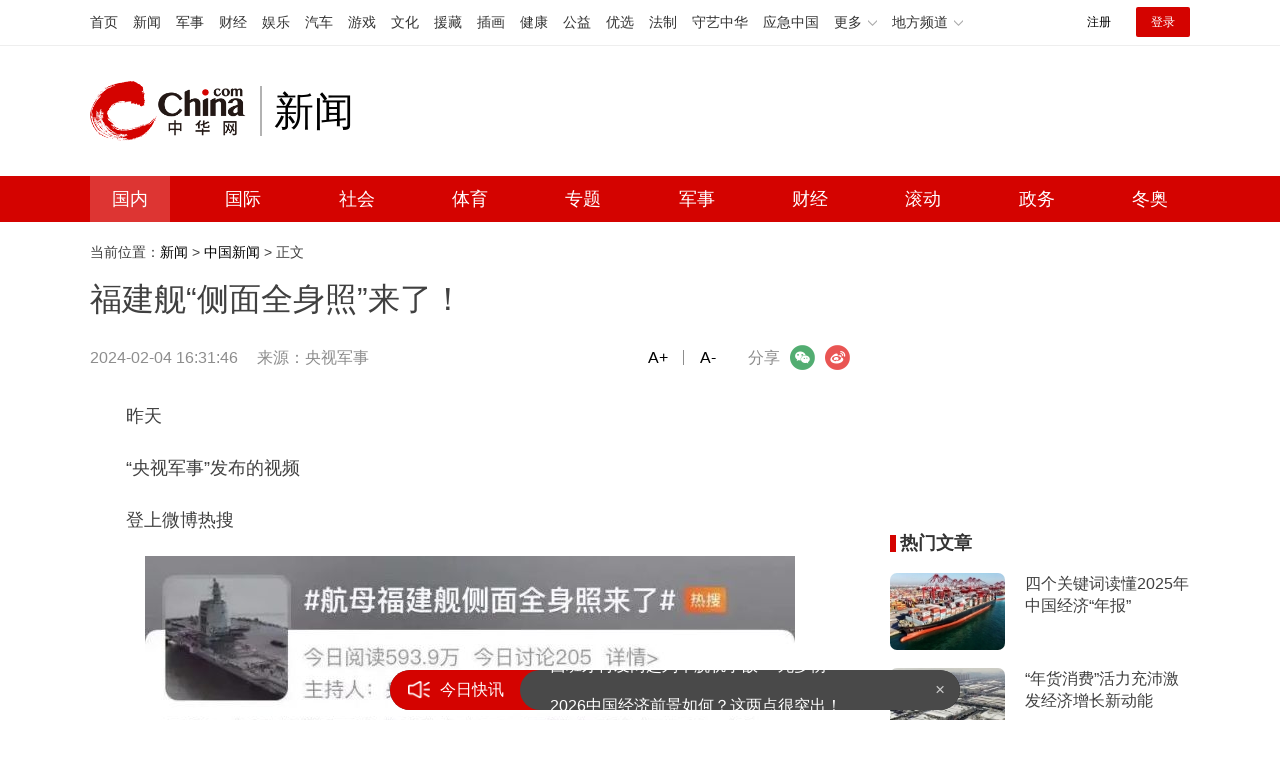

--- FILE ---
content_type: text/html
request_url: https://news.china.com/domestic/945/20240204/46159165.html
body_size: 11420
content:
<!doctype html>
<html>
<head>
<meta charset="UTF-8">
<title>福建舰“侧面全身照”来了！_新闻频道_中华网</title>
<meta name="keywords" content="福建舰,侧面全身照,来了！" />
<meta name="Description" content="昨天“央视军事”发布的视频登上微博热搜" />
<!-- /etc/endpage/2102/inc/ep_pagetop.shtml Start -->
<link href="//www.china.com/zh_cn/plugin/videojs/video-js.min.css" rel="stylesheet" media="all" />
<link href="/etc/endpage/2102/css/style_article.css" rel="stylesheet">
<!-- /etc/endpage/2102/inc/ep_pagetop.shtml End -->
<meta name="author" content="#4722 wb" />
<!--cid:847-->
</head>
<body>

<!-- /etc/endpage/2102/inc/ep_header2023.shtml Start -->

<!-- /etc/public.2021.shtml Start -->
<!-- #14771 Start -->
<script>var _hmt=_hmt||[];(function(){var hm=document.createElement("script");hm.src="https://hm.baidu.com/hm.js?cbec92dec763e6774898d6d85460f707";var s=document.getElementsByTagName("script")[0];s.parentNode.insertBefore(hm,s);})();</script>
<!-- #14771 End -->
<!-- #3026 新闻 Start -->
<div style="display:none;"><script src="https://s22.cnzz.com/z_stat.php?id=1273984079&web_id=1273984079" language="JavaScript"></script></div>
<!-- #3026 新闻 End -->
<!-- /etc/public.2021.shtml End -->
<div class="header">
    <!-- /etc/h_top_2021.shtml Start -->
<link href="//www.china.com/zh_cn/plugin/all/topheader/top_header_style_2021.css" rel="stylesheet">
<div class="top_header_bg">
    <div class="top_header">
        <ul class="top_header_channel">
            <li><a href="//www.china.com/" target="_blank">首页</a></li>
            <li><a href="//news.china.com/" target="_blank">新闻</a></li>
            <li><a href="//military.china.com" target="_blank">军事</a></li>
            <li><a href="//finance.china.com/" target="_blank">财经</a></li>
            <li><a href="//ent.china.com/" target="_blank">娱乐</a></li>
            <li><a href="//auto.china.com/" target="_blank">汽车</a></li>
            <li><a href="//game.china.com/" target="_blank">游戏</a></li>
            <li><a href="//culture.china.com/" target="_blank">文化</a></li>
            <li><a href="//yuanzang.china.com" target="_blank">援藏</a></li>
            <li><a href="//chahua.china.com/" target="_blank">插画</a></li>
            <li><a href="//health.china.com/" target="_blank">健康</a></li>
            <li><a href="//gongyi.china.com/" target="_blank">公益</a></li>
            <li><a href="//youxuan.china.com/" target="_blank">优选</a></li>
            <li><a href="//law.china.com/" target="_blank">法制</a></li>
            <li><a href="//shouyi.china.com/" target="_blank">守艺中华</a></li>
            <li><a href="//news.china.com/EmergencyChina/" target="_blank">应急中国</a></li>
            <li class="top_header_sub">更多<div class="sub"><a href="//fo.china.com/" target="_blank">佛学</a><!-- <a href="//jiu.china.com/" target="_blank">酒业</a> --><a href="//history.china.com" target="_blank">文史</a><a href="//gushici.china.com/" target="_blank">古诗词</a><a href="//art.china.com/renwu/" target="_blank">人物</a><a href="//jiemeng.china.com/" target="_blank">解梦</a><a href="//life.china.com/" target="_blank">生活</a><a href="//business.china.com/" target="_blank">商业</a><a href="//ai5g.china.com/" target="_blank">数智</a></div></li>
            <li class="top_header_sub">地方频道<div class="sub"><!-- <a href="//fj.china.com/" target="_blank">福建</a> --><a href="//hb.china.com/" target="_blank">湖北</a><!-- <a href="//henan.china.com/" target="_blank">河南</a> <a href="//jiangsu.china.com/" target="_blank">江苏</a>--><a href="//sd.china.com/" target="_blank">山东</a><a href="//sx.china.com/" target="_blank">山西</a><a href="//shaanxi.china.com/" target="_blank">丝路</a></div></li>
        </ul>
        <script>(function(){var hover=function(elem,overCallback,outCallback){var isHover=false;var preOvTime=new Date().getTime();function over(e){var curOvTime=new Date().getTime();isHover=true;if(curOvTime-preOvTime>10){overCallback(e,elem)}preOvTime=curOvTime};function out(e){var curOvTime=new Date().getTime();preOvTime=curOvTime;isHover=false;setTimeout(function(){if(!isHover){outCallback(e,elem)}},10)};elem.addEventListener('mouseover',over,false);elem.addEventListener('mouseout',out,false)};var _elem=document.querySelectorAll('.top_header_sub');for(var i=0,j=_elem.length;i<j;i++){hover(_elem[i],function(e,elem){elem.className='top_header_sub over'},function(e,elem){elem.className='top_header_sub'})}})();</script>
        <ul class="top_header_nav">
            <li><span id="headNavLogin" class="headNavLogin"><a id="headNav_reg" href="//passport.china.com/reg/mobile" target="_blank" class="reg">注册</a><a id="headNav_login" href="//passport.china.com/" target="_blank" class="login">登录</a></span></li>
        </ul>
        <script src="//dvsend.china.com/china_login/js/china_api_login.js"></script>
        <script>china_api_login({id:'headNavLogin',initHTML:'<a id="headNav_reg" href="//passport.china.com/reg/mobile" target="_blank" class="reg">注册</a><a id="headNav_login" href="//passport.china.com/" target="_blank" class="login">登录</a>',logonHTML:'<em class="headNavLogout"><span title="[F7:nickname /]"><a href="//passport.china.com/">[F7:nickname /]</a></span>[F7:out /]</em>'});</script>
    </div>
</div>
<!-- /etc/h_top_2021.shtml End -->
    <div class="top_header_info top_header_article">
        <div class="top_header_logo"><a href="//www.china.com" target="_blank">中华网 china.com</a></div>
        <div class="top_header_logo_channel">新闻</div>
        <div class="top_header_right">
			<!-- 广告位：新闻内页顶部通栏1 800x90 -->
			<script>
			(function() {
			    var s = '_' + Math.random().toString(36).slice(2);
			    document.write('<div id="' + s + '"></div>');
			    (window.slotchbydup=window.slotchbydup || []).push({
			        id: '16226908',
			        container: s,
			        size: '800,90'
			    });
			})();
			</script>
		</div>
    </div>
	<!-- /etc/nav.shtml Start -->
<div class="top_header_subnav_bg">
	<div class="top_header_subnav" id="js_top_header_subnav">
		<a href="//news.china.com/domestic/index.html" target="_blank">国内</a>
		<a href="//news.china.com/international/index.html" target="_blank">国际</a>
		<a href="//news.china.com/social/index.html" target="_blank">社会</a>
		<a href="//sports.china.com/" target="_blank">体育</a>
		<a href="//news.china.com/zh_cn/focus/index.html" target="_blank">专题</a>
		<a href="//military.china.com/" target="_blank">军事</a>
		<a href="//finance.china.com/" target="_blank">财经</a>
		<a href="//news.china.com/news100/" target="_blank">滚动</a>
		<a href="//news.china.com/zw/" target="_blank">政务</a>
		<a href="//news.china.com/beijing2022/" target="_blank">冬奥</a>
	</div>
</div>
<!-- /etc/nav.shtml End -->
</div>
<!-- /etc/endpage/2102/inc/ep_header2023.shtml End -->
<div class="article_wrap clearfix" id="js-info-flow">
    <div class="article_wrap_left mt10">
        <div class="crumbs"><div id="chan_breadcrumbs">当前位置：<a href="http://news.china.com/index.html">新闻</a> &gt; <a href="http://news.china.com/domestic/index.html">中国新闻</a> &gt; 正文</div></div>
        <!-SSE TITLEINFOSTART SSE->
        <h1 class="article_title" id="">福建舰“侧面全身照”来了！</h1>
        <div class="article_info">
            <span class="time">2024-02-04 16:31:46</span>
            <span class="source">来源：<a href='https://mp.weixin.qq.com/s/8J2TihfziE9ZO2FhDwU_9A' target='_blank'>央视军事</a></span>
            <!-- /etc/endpage/2102/inc/ep_info.shtml Start -->
<span class="share">
    <em>分享</em><i class="wx" id="js-share-weixin">微信</i><i class="wb" id="js-share-weibo">微博</i><!--<i class="pyq">朋友圈</i>-->
    <div class="qrcode_wrap hidden" id="js-qrcode-wrap">
        <a href="javascript:;" target="_self" class="qrcode_close" id="js-qrcode-close" title="关闭">×</a>
        <div id="js-qrcode-img"></div>
        <p>用微信扫码二维码</p>
        <p>分享至好友和朋友圈</p>
    </div>
</span>
<span class="dozoom" id="js-doZoom"><a href="#" data-dozoom='1'>A+</a><a href="#" data-dozoom='-1'>A-</a></span>
<!-- /etc/endpage/2102/inc/ep_info.shtml End -->
        </div>
        
        <div class="article_content" id="js_article_content">
            <p>昨天</p><p>“央视军事”发布的视频</p><p>登上微博热搜</p><p class="f_center pcenter"><img src="https://img0.utuku.imgcdc.com/650x0/news/20240204/72a81847-43b4-424f-84dc-ee99a9b17700.jpg" alt="福建舰“侧面全身照”来了！"/></p><p>福建舰的最新画面</p><p>再次引起网友热议</p><p><strong>最新披露</strong></p><p><strong>福建舰“侧面全身照”</strong></p><p>还记得今年1月2日，新闻联播披露福建舰最新画面吗？当时的画面里航母福建舰正面照威风凛凛，现在福建舰“侧面全身照”也来了↓</p><p>福建舰，舷号“18”，是我国第三艘航母，也是我国完全自主设计建造的首艘弹射型航母。采用平直通长飞行甲板，配置电磁弹射和阻拦装置，满载排水量8万余吨，于2022年6月下水。</p><p class="pcenter"><img src="https://img2.utuku.imgcdc.com/650x0/news/20240204/fd25f1fc-f2bc-4c47-a344-2f1ac3e6bd9a.jpg" alt="福建舰“侧面全身照”来了！"/></p><p>去年11月30日，国防部新闻发言人吴谦大校在例行记者会上透露，我国第三艘航母福建舰目前正在开展系泊试验，后续将按计划稳步推进建设项目。</p><p><strong><p>今年2月3日，总台《军情时间到》节目中公布了航母福建舰的“侧面全身照”。</p></strong></p><p>网友：不管在哪个角度看，福建舰的“颜值”都好能打~</p><p class="f_center pcenter"><img src="https://img3.utuku.imgcdc.com/650x0/news/20240204/5be5f2ca-59e6-42ed-9191-728ee61531ab.jpg" alt="福建舰“侧面全身照”来了！"/></p>
        </div>
        <div class="pages"><div id="chan_multipageNumN"><span class="curPage">1</span><a href="46159165_1.html" target="_self">2</a><a class="nextPage" href="46159165_all.html#page_2" target="_self">全文</a><span class="sumPage">共<cite> 2 </cite>页</span><a href="46159165_1.html" class="allPage" title="下一页" target="_self">下一页</a></div></div>
        

        <!-- /etc/endpage/2102/inc/ep_recommend_top.shtml Start -->

<div class="med_dom_a">
    <!--中华网-新闻内页翻页下通栏-650*150-->
    <script type="text/javascript" src="//cnbd1.appmobile.cn/source/o_j_ily_l/resource/fyi.js"></script>
</div>
<!-- /etc/endpage/2102/inc/ep_recommend_top.shtml End -->
        <div class="wp_article_title"><h2>推荐阅读</h2></div>
        <ul class="article_item_list" id="js-arttj-med">
            
            <li><a href="https://news.china.com/domestic/945/20240204/46156914.html" target="_blank" class="item_img"><img src="https://img2.utuku.imgcdc.com/650x0/news/20240204/cd327409-76e6-48c2-b4f1-434c4df9e352.jpg" alt="2024年中央一号文件发布！要点速览→"></a><h3 class="item_title"><a href="https://news.china.com/domestic/945/20240204/46156914.html" target="_blank">2024年中央一号文件发布！要点速览→</a></h3><span class="item_info"><em class="item_source">央视新闻</em><em class="item_time">2024-02-04 10:14:56</em></span>
            </li>
            

            <li><a href="https://news.china.com/domestic/945/20240202/46152482.html" target="_blank" class="item_img"><img src="https://img1.utuku.imgcdc.com/650x0/news/20240202/552b0208-a98a-4b12-a5f9-ceb3307e2866.jpg" alt="中国石油原董事长王宜林接受审查调查"></a><h3 class="item_title"><a href="https://news.china.com/domestic/945/20240202/46152482.html" target="_blank">中国石油原董事长王宜林接受审查调查</a></h3><span class="item_info"><em class="item_source">央视新闻客户端</em><em class="item_time">2024-02-02 16:19:25</em></span>
            </li>
            

            <li><a href="https://news.china.com/domestic/945/20240202/46152249.html" target="_blank" class="item_img"><img src="https://img1.utuku.imgcdc.com/650x0/news/20240202/b4595796-3516-4526-8b5b-ea3e29e2df53.jpg" alt="20元真币买100元假币！警方破获一起假币案"></a><h3 class="item_title"><a href="https://news.china.com/domestic/945/20240202/46152249.html" target="_blank">20元真币买100元假币！警方破获一起假币案</a></h3><span class="item_info"><em class="item_source">央视新闻客户端</em><em class="item_time">2024-02-02 15:26:59</em></span>
            </li>
            

            <li><a href="https://news.china.com/socialgd/10000169/20240204/46158626.html" target="_blank" class="item_img"><img src="https://img2.utuku.imgcdc.com/640x0/news/20240204/7f2f61ca-7583-4b00-ab7b-920b0e64d7e1.jpg" alt="中国“万亿之城”增至26个 意味着什么？"></a><h3 class="item_title"><a href="https://news.china.com/socialgd/10000169/20240204/46158626.html" target="_blank">中国“万亿之城”增至26个 意味着什么？</a></h3><span class="item_info"><em class="item_source">中新网</em><em class="item_time">2024-02-04 16:24:18</em></span>
            </li>
            

            <li><a href="https://news.china.com/socialgd/10000169/20240204/46158633.html" target="_blank" class="item_img"><img src="https://img1.utuku.imgcdc.com/440x0/news/20240204/4a2a11fb-5536-4cd9-aa69-5777790f7d35.jpg" alt="中国工商银行原纪委书记刘立宪被决定逮捕"></a><h3 class="item_title"><a href="https://news.china.com/socialgd/10000169/20240204/46158633.html" target="_blank">中国工商银行原纪委书记刘立宪被决定逮捕</a></h3><span class="item_info"><em class="item_source">光明网</em><em class="item_time">2024-02-04 16:25:22</em></span>
            </li>
            

            <li><a href="https://military.china.com/news/13004177/20240202/46149996.html" target="_blank" class="item_img"><img src="https://img1.utuku.imgcdc.com/650x0/military/20240202/8028fecc-547b-43b8-a88d-3664a2d2cec7.jpg" alt="9个月内三架F-16坠毁，驻韩美国空军怎么了？"></a><h3 class="item_title"><a href="https://military.china.com/news/13004177/20240202/46149996.html" target="_blank">9个月内三架F-16坠毁，驻韩美国空军怎么了？</a></h3><span class="item_info"><em class="item_source">澎湃新闻</em><em class="item_time">2024-02-02 10:04:34</em></span>
            </li>
            

            <li><a href="https://military.china.com/news/13004177/20240204/46156730.html" target="_blank" class="item_img"><img src="https://img1.utuku.imgcdc.com/650x0/military/20240204/1c5a1215-b665-4c48-827f-c5f6cdc34c3e.png" alt="中国海警再就“仁爱礁”局势发声，专家：显示我方有绝对主动权和控制力"></a><h3 class="item_title"><a href="https://military.china.com/news/13004177/20240204/46156730.html" target="_blank">中国海警再就“仁爱礁”局势发声，专家：显示我方有绝对主动权和控制力</a></h3><span class="item_info"><em class="item_source">环球时报</em><em class="item_time">2024-02-04 09:34:18</em></span>
            </li>
            

            <li><a href="https://news.china.com/socialgd/10000169/20240204/46158647.html" target="_blank" class="item_img"><img src="https://img0.utuku.imgcdc.com/640x0/news/20240204/08f12929-19c5-4735-aa62-56c877caece2.jpg" alt="“夺回边境”抗议者在得州小镇集结 反对非法移民从墨西哥入境美国"></a><h3 class="item_title"><a href="https://news.china.com/socialgd/10000169/20240204/46158647.html" target="_blank">“夺回边境”抗议者在得州小镇集结 反对非法移民从墨西哥入境美国</a></h3><span class="item_info"><em class="item_source">环球时报</em><em class="item_time">2024-02-04 16:27:03</em></span>
            </li>
            

            <li><a href="https://military.china.com/news/13004177/20240204/46156725.html" target="_blank" class="item_img"><img src="https://img3.utuku.imgcdc.com/650x0/military/20240204/565132ba-7575-4240-a925-ea68c4cf21f4.png" alt="美报复性空袭“伊朗目标”！欧盟“外长”警告，中东已成“随时可能爆炸的锅炉”"></a><h3 class="item_title"><a href="https://military.china.com/news/13004177/20240204/46156725.html" target="_blank">美报复性空袭“伊朗目标”！欧盟“外长”警告，中东已成“随时可能爆炸的锅炉”</a></h3><span class="item_info"><em class="item_source">环球时报</em><em class="item_time">2024-02-04 09:33:49</em></span>
            </li>
            

            <li><a href="https://news.china.com/socialgd/10000169/20240204/46158630.html" target="_blank" class="item_img"><img src="https://img1.utuku.imgcdc.com/650x0/news/20240204/ab589f9a-be61-47df-9131-d737bbec7158.jpg" alt="脱口秀演员杨波疑似轻生：韩如雪就是个疯子"></a><h3 class="item_title"><a href="https://news.china.com/socialgd/10000169/20240204/46158630.html" target="_blank">脱口秀演员杨波疑似轻生：韩如雪就是个疯子</a></h3><span class="item_info"><em class="item_source">百家号</em><em class="item_time">2024-02-04 16:25:04</em></span>
            </li>
            

            <li><a href="https://news.china.com/socialgd/10000169/20240204/46158616.html" target="_blank" class="item_img"><img src="https://img2.utuku.imgcdc.com/650x0/news/20240204/d7296d50-4382-4ec7-b206-9b12667b610d.png" alt="国防大学教授肖甡逝世，系著名党史、军史专家"></a><h3 class="item_title"><a href="https://news.china.com/socialgd/10000169/20240204/46158616.html" target="_blank">国防大学教授肖甡逝世，系著名党史、军史专家</a></h3><span class="item_info"><em class="item_source">鲁中晨报</em><em class="item_time">2024-02-04 16:22:04</em></span>
            </li>
            

            <li><a href="https://military.china.com/news/13004177/20240204/46158182.html" target="_blank" class="item_img"><img src="https://img3.utuku.imgcdc.com/640x0/military/20240204/bec89260-9628-4945-bb76-28f42f8afaf5.jpg" alt="胡塞武装：将以升级应对升级 不论付出多大牺牲"></a><h3 class="item_title"><a href="https://military.china.com/news/13004177/20240204/46158182.html" target="_blank">胡塞武装：将以升级应对升级 不论付出多大牺牲</a></h3><span class="item_info"><em class="item_source">央视新闻客户端</em><em class="item_time">2024-02-04 13:30:43</em></span>
            </li>
            

            <li><a href="https://news.china.com/socialgd/10000169/20240204/46158880.html" target="_blank" class="item_img"><img src="https://img3.utuku.imgcdc.com/650x0/news/20240204/6dbddd51-00d5-410c-a494-8d5e4945cbbe.png" alt="2024美国撕裂之战 大新闻大历史"></a><h3 class="item_title"><a href="https://news.china.com/socialgd/10000169/20240204/46158880.html" target="_blank">2024美国撕裂之战 大新闻大历史</a></h3><span class="item_info"><em class="item_source">光明网</em><em class="item_time">2024-02-04 16:28:14</em></span>
            </li>
            

            <li><a href="https://news.china.com/socialgd/10000169/20240204/46158591.html" target="_blank" class="item_img"><img src="https://img2.utuku.imgcdc.com/600x0/news/20240204/50ab8ee6-5c12-430a-a7db-8ae187c4336c.jpg" alt="无偿献血人数大降？用于血液制品出口？官方：谣言"></a><h3 class="item_title"><a href="https://news.china.com/socialgd/10000169/20240204/46158591.html" target="_blank">无偿献血人数大降？用于血液制品出口？官方：谣言</a></h3><span class="item_info"><em class="item_source">光明网</em><em class="item_time">2024-02-04 16:02:46</em></span>
            </li>
            

            <li><a href="https://military.china.com/news/13004177/20240203/46153380.html" target="_blank" class="item_img"><img src="https://img1.utuku.imgcdc.com/650x0/military/20240203/5d697f45-88f7-4c19-b34e-e0d353a50922.png" alt="一觉醒来，美国开始大规模轰炸了"></a><h3 class="item_title"><a href="https://military.china.com/news/13004177/20240203/46153380.html" target="_blank">一觉醒来，美国开始大规模轰炸了</a></h3><span class="item_info"><em class="item_source">牛弹琴</em><em class="item_time">2024-02-03 10:09:30</em></span>
            </li>
            

            <li><a href="https://military.china.com/news/13004177/20240203/46153390.html" target="_blank" class="item_img"><img src="https://img1.utuku.imgcdc.com/650x0/military/20240203/3bf01151-a880-4764-8822-773593793b7a.jpg" alt="中企超越特斯拉，“令美国人心碎”"></a><h3 class="item_title"><a href="https://military.china.com/news/13004177/20240203/46153390.html" target="_blank">中企超越特斯拉，“令美国人心碎”</a></h3><span class="item_info"><em class="item_source">参考消息</em><em class="item_time">2024-02-03 10:11:23</em></span>
            </li>
            

            <li><a href="https://military.china.com/news/13004177/20240203/46153376.html" target="_blank" class="item_img"><img src="https://img0.utuku.imgcdc.com/500x0/military/20240203/e8759a24-af06-4312-9d66-8f1806df3d47.png" alt="莫迪的“大网”，拦不住解放军，潜艇要不要去出国，印度管不着"></a><h3 class="item_title"><a href="https://military.china.com/news/13004177/20240203/46153376.html" target="_blank">莫迪的“大网”，拦不住解放军，潜艇要不要去出国，印度管不着</a></h3><span class="item_info"><em class="item_source">愤怒的熊猫</em><em class="item_time">2024-02-03 10:15:36</em></span>
            </li>
            

            <li><a href="https://military.china.com/news/13004177/20240204/46156747.html" target="_blank" class="item_img"><img src="https://img3.utuku.imgcdc.com/650x0/military/20240204/a0e2c4fd-d9a3-42ec-aece-2af1128e8d18.png" alt="800名美欧公职人员批政府亲以，外媒：给虚伪得惊人的西方政府压力"></a><h3 class="item_title"><a href="https://military.china.com/news/13004177/20240204/46156747.html" target="_blank">800名美欧公职人员批政府亲以，外媒：给虚伪得惊人的西方政府压力</a></h3><span class="item_info"><em class="item_source">环球时报</em><em class="item_time">2024-02-04 09:36:00</em></span>
            </li>
            

            <li><a href="https://news.china.com/socialgd/10000169/20240204/46158608.html" target="_blank" class="item_img"><img src="https://img3.utuku.imgcdc.com/640x0/news/20240204/781e9e20-7824-487a-9c23-a5e3b7f9ac55.jpg" alt="乘客在武汉天河机场被关飞机6小时 回应：冰雪天气影响"></a><h3 class="item_title"><a href="https://news.china.com/socialgd/10000169/20240204/46158608.html" target="_blank">乘客在武汉天河机场被关飞机6小时 回应：冰雪天气影响</a></h3><span class="item_info"><em class="item_source">鲁中晨报</em><em class="item_time">2024-02-04 16:14:43</em></span>
            </li>
            

            <li><a href="https://news.china.com/socialgd/10000169/20240204/46158642.html" target="_blank" class="item_img"><img src="https://img1.utuku.imgcdc.com/640x0/news/20240204/1ae3a378-07b0-43f3-a484-0ac65e010ff1.jpg" alt="记者：克莱会成为自由球员"></a><h3 class="item_title"><a href="https://news.china.com/socialgd/10000169/20240204/46158642.html" target="_blank">记者：克莱会成为自由球员</a></h3><span class="item_info"><em class="item_source">直播吧</em><em class="item_time">2024-02-04 16:26:15</em></span>
            </li>
            

            <li><a href="https://news.china.com/socialgd/10000169/20240204/46158637.html" target="_blank" class="item_img"><img src="https://img2.utuku.imgcdc.com/640x0/news/20240204/8f83ee67-cbe9-4510-8b2d-2b033d26bf0b.jpg" alt="媒体：库里很伟大 库里很悲情 苦苦扛着球队在前行"></a><h3 class="item_title"><a href="https://news.china.com/socialgd/10000169/20240204/46158637.html" target="_blank">媒体：库里很伟大 库里很悲情 苦苦扛着球队在前行</a></h3><span class="item_info"><em class="item_source">北京青年报</em><em class="item_time">2024-02-04 16:25:36</em></span>
            </li>
            

            <li><a href="https://news.china.com/socialgd/10000169/20240204/46158599.html" target="_blank" class="item_img"><img src="https://img0.utuku.imgcdc.com/635x0/news/20240204/8059edd0-bf76-4d6a-bf48-21c9ce0ad75e.png" alt="大雪致南方多地高速拥堵 湖北村民自发为赶路人送开水"></a><h3 class="item_title"><a href="https://news.china.com/socialgd/10000169/20240204/46158599.html" target="_blank">大雪致南方多地高速拥堵 湖北村民自发为赶路人送开水</a></h3><span class="item_info"><em class="item_source">冷暖视频</em><em class="item_time">2024-02-04 16:06:17</em></span>
            </li>
            

            <li><a href="https://news.china.com/socialgd/10000169/20240204/46158605.html" target="_blank" class="item_img"><img src="https://img0.utuku.imgcdc.com/650x0/news/20240204/d9fc65ae-e854-4b0f-bb48-c3882ef903a3.jpg" alt="卡塔尔杀进亚洲杯半决赛 东道主将与伊朗争决赛权"></a><h3 class="item_title"><a href="https://news.china.com/socialgd/10000169/20240204/46158605.html" target="_blank">卡塔尔杀进亚洲杯半决赛 东道主将与伊朗争决赛权</a></h3><span class="item_info"><em class="item_source">光明网</em><em class="item_time">2024-02-04 16:10:31</em></span>
            </li>
            

            <li><a href="https://military.china.com/news/13004177/20240203/46153385.html" target="_blank" class="item_img"><img src="https://img1.utuku.imgcdc.com/650x0/military/20240203/72acff02-3e3a-4417-affd-e62045cd11e6.jpg" alt="中方：感谢美国中情局长的提醒……"></a><h3 class="item_title"><a href="https://military.china.com/news/13004177/20240203/46153385.html" target="_blank">中方：感谢美国中情局长的提醒……</a></h3><span class="item_info"><em class="item_source">环球网</em><em class="item_time">2024-02-03 10:10:29</em></span>
            </li>
            

            <li><a href="https://military.china.com/news/13004177/20240202/46150000.html" target="_blank" class="item_img"><img src="https://img1.utuku.imgcdc.com/650x0/military/20240202/3f14ad0f-a1ba-423e-922f-8fe3716c8bd4.png" alt="北约举行冷战后最大规模演习，协防欧洲还是另有图谋？"></a><h3 class="item_title"><a href="https://military.china.com/news/13004177/20240202/46150000.html" target="_blank">北约举行冷战后最大规模演习，协防欧洲还是另有图谋？</a></h3><span class="item_info"><em class="item_source">澎湃新闻</em><em class="item_time">2024-02-02 10:05:17</em></span>
            </li>
            

            <li><a href="https://military.china.com/news/13004177/20240204/46156755.html" target="_blank" class="item_img"><img src="https://img3.utuku.imgcdc.com/650x0/military/20240204/020b8553-dec2-4f55-9ede-02aa25cce1e1.jpg" alt="美英联军发动新一轮空袭，也门胡塞武装回应：你升级我也升级，等着瞧"></a><h3 class="item_title"><a href="https://military.china.com/news/13004177/20240204/46156755.html" target="_blank">美英联军发动新一轮空袭，也门胡塞武装回应：你升级我也升级，等着瞧</a></h3><span class="item_info"><em class="item_source">观察者网</em><em class="item_time">2024-02-04 09:37:08</em></span>
            </li>
            

            <li><a href="https://military.china.com/news/13004177/20240201/46148029.html" target="_blank" class="item_img"><img src="https://img3.utuku.imgcdc.com/650x0/military/20240201/17306f84-ff46-4278-b02e-6beaa709f2ad.png" alt="太离谱了！他被反华议员逼着答了8次国籍"></a><h3 class="item_title"><a href="https://military.china.com/news/13004177/20240201/46148029.html" target="_blank">太离谱了！他被反华议员逼着答了8次国籍</a></h3><span class="item_info"><em class="item_source">环球网</em><em class="item_time">2024-02-01 14:16:42</em></span>
            </li>
            

            <li><a href="https://military.china.com/news/13004177/20240204/46156759.html" target="_blank" class="item_img"><img src="https://img2.utuku.imgcdc.com/650x0/military/20240204/bfa13faa-5eae-4aba-8729-7266e53a86a2.jpg" alt="马尔代夫和印度就撤军问题的声明全然不同，“海上冲突”又起"></a><h3 class="item_title"><a href="https://military.china.com/news/13004177/20240204/46156759.html" target="_blank">马尔代夫和印度就撤军问题的声明全然不同，“海上冲突”又起</a></h3><span class="item_info"><em class="item_source">观察者网</em><em class="item_time">2024-02-04 09:37:53</em></span>
            </li>
            

            <li><a href="https://news.china.com/socialgd/10000169/20240204/46158596.html" target="_blank" class="item_img"><img src="https://img1.utuku.imgcdc.com/600x0/news/20240204/2b6d04c9-cf91-4a34-a5d7-47665b676dbf.jpg" alt="让一切美好从立春开始，大地开始恢复生机"></a><h3 class="item_title"><a href="https://news.china.com/socialgd/10000169/20240204/46158596.html" target="_blank">让一切美好从立春开始，大地开始恢复生机</a></h3><span class="item_info"><em class="item_source">今日头条</em><em class="item_time">2024-02-04 16:04:37</em></span>
            </li>
            

            <li><a href="https://news.china.com/socialgd/10000169/20240204/46158640.html" target="_blank" class="item_img"><img src="https://img0.utuku.imgcdc.com/500x0/news/20240204/0f090485-7cba-4979-98bb-5f3507bada6f.png" alt="大广高速信阳段一油罐车侧翻 亲历者：工作人员引导众人弃车离开"></a><h3 class="item_title"><a href="https://news.china.com/socialgd/10000169/20240204/46158640.html" target="_blank">大广高速信阳段一油罐车侧翻 亲历者：工作人员引导众人弃车离开</a></h3><span class="item_info"><em class="item_source">中原网</em><em class="item_time">2024-02-04 16:26:06</em></span>
            </li>
            

            <li><a href="https://news.china.com/socialgd/10000169/20240204/46158620.html" target="_blank" class="item_img"><img src="https://img1.utuku.imgcdc.com/445x0/news/20240204/a6cfe699-ca5f-403e-8ee6-8099b3650ad0.png" alt="湖北冻雨蔬菜结上半透明冰壳：一个个都成了冰雕了"></a><h3 class="item_title"><a href="https://news.china.com/socialgd/10000169/20240204/46158620.html" target="_blank">湖北冻雨蔬菜结上半透明冰壳：一个个都成了冰雕了</a></h3><span class="item_info"><em class="item_source">5号视频</em><em class="item_time">2024-02-04 16:22:57</em></span>
            </li>
            

            <li><a href="https://military.china.com/news/13004177/20240204/46156710.html" target="_blank" class="item_img"><img src="https://img0.utuku.imgcdc.com/640x0/military/20240204/96bf7af1-d05f-43fe-bf9d-38c9f7002a72.jpg" alt="很尴尬，真开成了国际批斗大会"></a><h3 class="item_title"><a href="https://military.china.com/news/13004177/20240204/46156710.html" target="_blank">很尴尬，真开成了国际批斗大会</a></h3><span class="item_info"><em class="item_source">牛弹琴</em><em class="item_time">2024-02-04 09:28:56</em></span>
            </li>
            

            <li><a href="https://military.china.com/news/13004177/20240204/46156736.html" target="_blank" class="item_img"><img src="https://img2.utuku.imgcdc.com/650x0/military/20240204/404e08f4-8fda-43a1-92e5-61acbecece56.png" alt="美国政府已批准对叙伊境内伊朗目标进行一系列空袭的计划"></a><h3 class="item_title"><a href="https://military.china.com/news/13004177/20240204/46156736.html" target="_blank">美国政府已批准对叙伊境内伊朗目标进行一系列空袭的计划</a></h3><span class="item_info"><em class="item_source">环球时报</em><em class="item_time">2024-02-04 09:34:45</em></span>
            </li>
            

            <li><a href="https://military.china.com/news/13004177/20240203/46153395.html" target="_blank" class="item_img"><img src="https://img0.utuku.imgcdc.com/650x0/military/20240203/10c52223-a252-4b53-9aeb-83704a45c467.jpg" alt="哈马斯同以色列达成一致→可能会在数周内达成解决方案"></a><h3 class="item_title"><a href="https://military.china.com/news/13004177/20240203/46153395.html" target="_blank">哈马斯同以色列达成一致→可能会在数周内达成解决方案</a></h3><span class="item_info"><em class="item_source">参考消息</em><em class="item_time">2024-02-03 10:12:14</em></span>
            </li>
            

            <li><a href="https://news.china.com/socialgd/10000169/20240204/46158602.html" target="_blank" class="item_img"><img src="https://img3.utuku.imgcdc.com/640x0/news/20240204/3fd5dac2-edee-41f7-bd16-b29a325dd1a9.jpg" alt="“夺回我们的边境”抗议者在得州小镇集结，特朗普出现在T恤横幅上大放异彩"></a><h3 class="item_title"><a href="https://news.china.com/socialgd/10000169/20240204/46158602.html" target="_blank">“夺回我们的边境”抗议者在得州小镇集结，特朗普出现在T恤横幅上大放异彩</a></h3><span class="item_info"><em class="item_source">今日头条</em><em class="item_time">2024-02-04 16:09:14</em></span>
            </li>
            

        </ul>
        <!-SSE TITLEINFOEND SSE->
    </div>
    <!-- /etc/endpage/2102/inc/ep_right.shtml Start -->

<div class="article_side">
    <div class="side_mod">
        <!--中华网-新闻内页右侧画中画1-300*250-->
        <script type="text/javascript" src="//cnbd1.appmobile.cn/common/c/xwz_fft/static/z_u.js"></script>
    </div>
    <div class="side_mod">
        <div class="article_side_title"><h2>热门文章</h2></div>
        <ul class="slide_img_txt onlytxt">
            <!--cid:13004123-->

<li><a href="https://news.china.com/domestic/945/20260121/49182325.html" class="item_img" target="_blank"><img src="https://img0.utuku.imgcdc.com/300x0/news/20260121/64a717e8-934c-4bd9-9980-9f83d8e3e70d.jpg" alt="四个关键词读懂2025年中国经济“年报”"></a><h3 class="item_txt"><a href="https://news.china.com/domestic/945/20260121/49182325.html" target="_blank">四个关键词读懂2025年中国经济“年报”</a></h3></li>


<li><a href="https://news.china.com/domestic/945/20260121/49182338.html" class="item_img" target="_blank"><img src="https://img3.utuku.imgcdc.com/300x0/news/20260121/3bd7a735-84c1-4ef2-b13a-51aac47575b3.jpg" alt="“年货消费”活力充沛激发经济增长新动能"></a><h3 class="item_txt"><a href="https://news.china.com/domestic/945/20260121/49182338.html" target="_blank">“年货消费”活力充沛激发经济增长新动能</a></h3></li>


<li><a href="https://news.china.com/domestic/945/20260121/49182430.html" class="item_img" target="_blank"><img src="https://img0.utuku.imgcdc.com/300x0/news/20260121/134503b5-3e84-45fb-8846-edc75b9f4f75.jpg" alt="以科技创新为引擎 物流装备“中国智造”走向全球"></a><h3 class="item_txt"><a href="https://news.china.com/domestic/945/20260121/49182430.html" target="_blank">以科技创新为引擎 物流装备“中国智造”走向全球</a></h3></li>


<li><a href="https://news.china.com/domestic/945/20260121/49182372.html" class="item_img" target="_blank"><img src="https://img3.utuku.imgcdc.com/300x0/news/20260121/3064c36f-92d1-4e0e-981b-0fa1cd3573a7.jpg" alt="多式联运打造生鲜“快车道” 助好物走进千家万户"></a><h3 class="item_txt"><a href="https://news.china.com/domestic/945/20260121/49182372.html" target="_blank">多式联运打造生鲜“快车道” 助好物走进千家万户</a></h3></li>


<li><a href="https://news.china.com/international/1000/20260121/49182515.html" class="item_img" target="_blank"><img src="https://img3.utuku.imgcdc.com/300x0/news/20260121/31a29b31-2472-4108-8dc6-8183c57a79aa.jpg" alt="担心重创欧美关系，面对美国威胁欧洲“进退两难”"></a><h3 class="item_txt"><a href="https://news.china.com/international/1000/20260121/49182515.html" target="_blank">担心重创欧美关系，面对美国威胁欧洲“进退两难”</a></h3></li>


<li><a href="https://news.china.com/international/1000/20260121/49182566.html" class="item_img" target="_blank"><img src="https://img1.utuku.imgcdc.com/300x0/news/20260121/b904ca9b-6afe-48b6-9940-46002b634361.jpg" alt="马克龙拒绝加入加沙“和平委员会”，特朗普回应"></a><h3 class="item_txt"><a href="https://news.china.com/international/1000/20260121/49182566.html" target="_blank">马克龙拒绝加入加沙“和平委员会”，特朗普回应</a></h3></li>


        </ul>
    </div>
	<div class="side_mod">
	    <!--中华网-新闻内页右侧画中画2-300*250-->
	    <script type="text/javascript" src="//cnbd1.appmobile.cn/site/dyx/production/ag/openjs/g-ua/x.js"></script>
	</div>
    <div class="side_mod">
        <div class="article_side_title"><h2>军事</h2></div>
        <ul class="slide_doubleimg clearfix">
            <!--cid:13004191-->

<li><a target="_blank" href="https://military.china.com/news/13004177/20260122/49186044.html"><img alt="南部空军:绝不允许有人对我大声说话 霸气侧漏" src="https://img0.utuku.imgcdc.com/640x0/news/20260122/dee8b3dc-fac1-42e0-9edd-7905d55d1c2f.jpg"><h3>南部空军:绝不允许有人对我大声说话 霸气侧漏</h3></a></li>


<li><a target="_blank" href="https://military.china.com/news/13004177/20260122/49185998.html"><img alt="日本导弹对中国航母有威胁吗 末端机动增加拦截难度" src="https://img2.utuku.imgcdc.com/640x0/news/20260122/d106a025-a406-4d60-89eb-979cc716b488.jpg"><h3>日本导弹对中国航母有威胁吗 末端机动增加拦截难度</h3></a></li>


<li><a target="_blank" href="https://military.china.com/news/13004177/20260122/49185963.html"><img alt="美航母战斗群已穿过马六甲海峡 中东军事存在增强" src="https://img0.utuku.imgcdc.com/489x0/news/20260122/79f603bc-d73d-491b-98a4-92662c87d6f1.jpg"><h3>美航母战斗群已穿过马六甲海峡 中东军事存在增强</h3></a></li>


<li><a target="_blank" href="https://military.china.com/news/13004177/20260122/49185850.html"><img alt="日媒不满美不赖格陵兰岛问题赖日本 指责转移焦点" src="https://img1.utuku.imgcdc.com/638x0/news/20260122/e500587e-0b90-4df2-8900-6e088d69c90f.jpg"><h3>日媒不满美不赖格陵兰岛问题赖日本 指责转移焦点</h3></a></li>


<li><a target="_blank" href="https://military.china.com/news/13004177/20260122/49185747.html"><img alt="美国贸易代表：想和中国再谈谈，但不谈稀土 寻求非敏感领域合作" src="https://img0.utuku.imgcdc.com/600x0/news/20260122/590f3f0c-32c1-449a-9b67-7e12c1439753.jpg"><h3>美国贸易代表：想和中国再谈谈，但不谈稀土 寻求非敏感领域合作</h3></a></li>


<li><a target="_blank" href="https://military.china.com/news/13004177/20260122/49185742.html"><img alt="美国无视国际秩序终将反噬自身 强权即公理的代价" src="https://img1.utuku.imgcdc.com/650x0/military/20260122/281c7db6-e575-4c59-a9f7-a6383e7c9963.jpg"><h3>美国无视国际秩序终将反噬自身 强权即公理的代价</h3></a></li>


        </ul>
    </div>
	<div class="side_mod">
	    <!--中华网-新闻内页右侧画中画3-300*250-->
	    <script type="text/javascript" src="//cnbd1.appmobile.cn/production/f-a/source/zc/i/openjs/iwcc.js"></script>
	</div>
    <div class="side_mod">
        <div class="article_side_title"><h2>财经</h2></div>
        <ul class="slide_img_txt">
			<!--cid:13004710-->

<li>
    <a target="_blank" href="https://finance.china.com/xiaofei/13004691/20260121/49183246.html" class="item_img">
    <img alt="盘点丨2025餐饮行业大调整与信任重塑" src="https://img3.utuku.imgcdc.com/650x0/finance/20260121/d030d020-e778-4510-ad03-803a7a51b08b.jpg"></a>
    <h3 class="item_txt"><a target="_blank" href="https://finance.china.com/xiaofei/13004691/20260121/49183246.html">盘点丨2025餐饮行业大调整与信任重塑</a></h3>
</li>


<li>
    <a target="_blank" href="https://finance.china.com/wine/13004693/20260120/49181534.html" class="item_img">
    <img alt="郎酒发布年度十大图片，红花郎宴席市场夺“三连冠”！" src="https://img3.utuku.imgcdc.com/650x0/finance/20260120/8c8e5b76-aca9-409b-b7c0-8cda16af901b.png"></a>
    <h3 class="item_txt"><a target="_blank" href="https://finance.china.com/wine/13004693/20260120/49181534.html">郎酒发布年度十大图片，红花郎宴席市场夺“三连冠”！</a></h3>
</li>


<li>
    <a target="_blank" href="https://finance.china.com/wine/13004693/20260120/49181531.html" class="item_img">
    <img alt="2025郎酒年度答卷揭晓！汪博炜发布郎酒年度十大图片" src="https://img3.utuku.imgcdc.com/650x0/finance/20260120/08aeb26e-661e-4c87-b79a-f1670bbd31d7.png"></a>
    <h3 class="item_txt"><a target="_blank" href="https://finance.china.com/wine/13004693/20260120/49181531.html">2025郎酒年度答卷揭晓！汪博炜发布郎酒年度十大图片</a></h3>
</li>


<li>
    <a target="_blank" href="https://finance.china.com/tuijian/13004687/20260120/49181088.html" class="item_img">
    <img alt="华网测评丨山姆爆款测评：瑞士卷、牛肉卷、牛肉馅酥脆饼干" src="https://img1.utuku.imgcdc.com/300x0/finance/20260120/13f5d402-b7e3-4daf-b2aa-286cb34d0de6.png"></a>
    <h3 class="item_txt"><a target="_blank" href="https://finance.china.com/tuijian/13004687/20260120/49181088.html">华网测评丨山姆爆款测评：瑞士卷、牛肉卷、牛肉馅酥脆饼干</a></h3>
</li>


<li>
    <a target="_blank" href="https://finance.china.com/xiaofei/13004691/20260120/49180010.html" class="item_img">
    <img alt="鸣鸣很忙启动招股，腾讯、淡马锡为基石投资者" src="https://img2.utuku.imgcdc.com/586x0/finance/20260120/dce63f2b-945c-4662-86ef-9a43fa9f337b.png"></a>
    <h3 class="item_txt"><a target="_blank" href="https://finance.china.com/xiaofei/13004691/20260120/49180010.html">鸣鸣很忙启动招股，腾讯、淡马锡为基石投资者</a></h3>
</li>


<li>
    <a target="_blank" href="https://finance.china.com/xiaofei/13004691/20260119/49177740.html" class="item_img">
    <img alt="复盘2025丨企业家社媒“硬刚式”公关，舆论反噬下的品牌危机" src="https://img1.utuku.imgcdc.com/650x0/finance/20260119/1ecd8f27-d868-47f9-8957-dec628603d93.png"></a>
    <h3 class="item_txt"><a target="_blank" href="https://finance.china.com/xiaofei/13004691/20260119/49177740.html">复盘2025丨企业家社媒“硬刚式”公关，舆论反噬下的品牌危机</a></h3>
</li>



		</ul>
    </div>
    <div class="side_fixed" id="js-follow-right">
        <div class="side_mod">
            <div class="article_side_title article_side_icon"><h2>24小时热点</h2></div>
            <ul class="rank" id="js-ranktop"></ul>
        </div>
        <div class="side_mod">
            <!--中华网-新闻内页右侧画中画4-300*250-->
            <script type="text/javascript" src="//cnbd1.appmobile.cn/common/x/common/s_ruaao_a_y.js"></script>
        </div>
    </div>
</div>
<!-- /etc/endpage/2102/inc/ep_right.shtml End -->
</div>
<!-- /etc/endpage/2102/inc/ep_footer.shtml Start -->

<div class="footer">
    <div class="more_language" id="js-more-lang">
        <div class="mlw">
            <a href="//english.china.com/" title="英文站" class="langEn">English</a>
            <a href="//german.china.com" title="德文站" class="langDe">德文站</a>
            <a href="//italy.china.com" title="意文站" class="langIt">意文站</a>
            <a href="//portuguese.china.com" title="葡文站" class="langPt">葡文站</a>
            <a href="//french.china.com" title="法文站" class="langFr">法文站</a>
            <a href="//russian.china.com" title="俄文站" class="langRu">俄文站</a>
            <a href="//espanol.china.com" title="西班牙文站" class="langEs">西班牙文站</a>
            <a href="//japanese.china.com" title="日文站" class="langJp">日文站</a>
            <a href="//arabic.china.com" title="阿拉伯文站" class="langAe">阿拉伯文站</a>
            <a href="//korean.china.com" title="韩文站" class="langKr">韩文站</a>
            <a href="//malay.china.com" title="马来文站" class="langMy">马来文站</a>
            <a href="//vietnamese.china.com" title="越南文站" class="langVn">越南文站</a>
            <a href="//laos.china.com" title="老挝文站" class="langLa">老挝文站</a>
            <a href="//cambodian.china.com" title="柬埔寨文站" class="langKh">柬埔寨文站</a>
            <a href="//thai.china.com" title="泰文站" class="langTh">泰文站</a>
            <a href="//indonesian.china.com" title="印尼文站" class="langId">印尼文站</a>
            <!--a href="//filipino.china.com" title="菲律宾文站" class="langPh">菲律宾文站</a-->
            <a href="//myanmar.china.com" title="缅甸文站" class="langMm">缅甸文站</a>
            <a href="//mongol.china.com" title="蒙文站" class="langMn">蒙文站</a>
            <a href="//nepal.china.com" title="尼泊尔文站" class="langNp">尼泊尔文站</a>
            <a href="//hindi.china.com" title="印地文站" class="langIn">印地文站</a>
            <a href="//bengali.china.com" title="孟加拉文站" class="langMd">孟加拉文站</a>
            <a href="//turkish.china.com" title="土耳其文站" class="langTr">土耳其文站</a>
            <a href="//persian.china.com" title="波斯文站" class="langIr">波斯文站</a>
            <a href="//canada.china.com/" title="加拿大站" class="langEn">Canada</a>
        </div>
    </div>
    <div class="about"><div class="container"><a href="//www.china.com/zh_cn/general/about.html" target="_blank">关于中华网</a><a href="//www.china.com/zh_cn/general/advert.html" target="_blank">广告服务</a><a href="//www.china.com/zh_cn/general/contact.html" target="_blank">联系我们</a><a href="//www.china.com/zh_cn/general/job.html" target="_blank">招聘信息</a><a href="//www.china.com/zh_cn/general/bqsm.html" target="_blank">版权声明</a><a href="//www.china.com/zh_cn/general/legal.html" target="_blank">豁免条款</a><a href="//www.china.com/zh_cn/general/links.html" target="_blank">友情链接</a><a href="//www.china.com/zh_cn/general/news.html" target="_blank">中华网动态</a></div></div>
    <div class="icp_area"><span><a href="//www.china.com/zh_cn/licence/17.html">京ICP备18035944号</a></span><span>@版权所有 中华网</span></div>
</div>
<script src="//www.china.com/zh_cn/js1905/jquery-3.4.1.min.js"></script>
<script src="//www.china.com/zh_cn/js1905/china_core.js"></script>
<script src="//www.china.com/zh_cn/js1905/jquery.SuperSlide.2.1.3.js"></script>
<script src="//www.china.com/zh_cn/plugin/gif.min.v1.js"></script>
<script src="//www.china.com/zh_cn/plugin/main.js"></script>
<script src="//www.china.com/zh_cn/js/ds.js"></script>
<script src="/etc/endpage/2102/js/jquery.qrcode.min.js"></script>
<script src="/etc/endpage/2102/js/article.js"></script>
<!-- /etc/endpage/2102/inc/ep_footer.shtml End -->
<script type="text/JavaScript" src="https://rankhit.china.com//news?to=ad&t=0&id=46159165&tid=945&cid=22&en=news&mdt=1707035506"></script>
</body>
</html>

--- FILE ---
content_type: application/javascript
request_url: https://rank.china.com/rank/cms/news/day/rank.js
body_size: 174593
content:
var day_top={"33":{"name":"国际新闻","list":[{"summary":"当地时间19日，法国总统马克龙拒绝加入美国总统主导的加沙“和平委员会”，理由是担心该委员会意图取代联合国。特朗普随即威胁对法国葡萄酒香槟征收200%关税。","timeHit":0,"imgNews":0,"title":"马克龙拒绝加入加沙“和平委员会”，特朗普回应","url":"https://news.china.com/international/1000/20260121/49182566.html","tags":"马克龙拒绝加入加沙“和平委员会”，特朗普回应","imgurl":"https://img1.utuku.imgcdc.com/650x0/news/20260121/0186b64f-2eb5-4a41-bd4a-4ab50aa47b8e.jpg","hit":53,"createTime":"2026-01-21 08:17:08","id":49182566,"newschannelid":22,"sourceName":"环球时报","categoryid":1000},{"summary":"综合乌克兰“Strana.ua”新闻网等媒体20日报道，对于格陵兰岛问题，乌克兰总统泽连斯基对记者称，乌方尊重丹麦及其主权和领土完整，希望美方能够“通过外交途径倾听欧洲的声音”。","timeHit":0,"imgNews":0,"title":"格陵兰岛问题持续引发关注，泽连斯基表态","url":"https://news.china.com/international/1000/20260121/49182576.html","tags":"格陵兰岛问题持续引发关注，泽连斯基表态","imgurl":"https://img1.utuku.imgcdc.com/554x0/news/20260121/9595a8c8-7256-4a71-9933-1bdc72356635.png","hit":49,"createTime":"2026-01-21 08:18:11","id":49182576,"newschannelid":22,"sourceName":"环球时报","categoryid":1000},{"summary":"美欧围绕格陵兰岛展开的经贸博弈给了欧洲市场“当头一棒”。","timeHit":0,"imgNews":0,"title":"避险资产持续走高，美征“夺岛关税”令欧洲叫苦","url":"https://news.china.com/international/1000/20260121/49182527.html","tags":"避险资产持续走高，美征“夺岛关税”令欧洲叫苦","imgurl":"","hit":28,"createTime":"2026-01-21 08:10:52","id":49182527,"newschannelid":22,"sourceName":"环球时报","categoryid":1000},{"summary":"美欧就格陵兰岛问题的交锋仍未降温。","timeHit":0,"imgNews":0,"title":"担心重创欧美关系，面对美国威胁欧洲“进退两难”","url":"https://news.china.com/international/1000/20260121/49182515.html","tags":"担心重创欧美关系，面对美国威胁欧洲“进退两难”","imgurl":"https://img2.utuku.imgcdc.com/650x0/news/20260121/faae6084-4665-4813-a66f-263660814a55.png","hit":16,"createTime":"2026-01-21 08:09:22","id":49182515,"newschannelid":22,"sourceName":"环球时报","categoryid":1000},{"summary":"新华社北京1月21日电　国际黄金期货价格和现货价格20日均再创新高，一度突破每盎司4800美元。","timeHit":0,"imgNews":0,"title":"国际金价突破每盎司4800美元","url":"https://news.china.com/international/1000/20260121/49184330.html","tags":"国际金价突破每盎司4800美元","imgurl":"","hit":16,"createTime":"2026-01-21 14:10:14","id":49184330,"newschannelid":22,"sourceName":"新华社","categoryid":1000},{"summary":"西班牙东北部加泰罗尼亚自治区近郊铁路线20日晚发生两起脱轨事故。据埃菲社及当地媒体报道，事故共造成一名列车司机死亡，约20人受伤，其中4人伤势严重。","timeHit":0,"imgNews":0,"title":"西班牙再发两起列车脱轨事故 一死多伤","url":"https://news.china.com/international/1000/20260121/49184341.html","tags":"西班牙再发两起列车脱轨事故 一死多伤","imgurl":"","hit":15,"createTime":"2026-01-21 14:11:01","id":49184341,"newschannelid":22,"sourceName":"新华社","categoryid":1000},{"summary":"﻿【环球时报驻韩国特约记者黎枳银环球时报特约记者杨逸】编者的话：曾深度渗透日本自民党并间接导致该国前首相安倍晋三遇刺身亡的统一教，近期又在韩国政坛引发震荡。","timeHit":0,"imgNews":0,"title":"【环时深度】韩国朝野为何一致同意彻查统一教？","url":"https://news.china.com/international/1000/20260120/49179151.html","tags":"【环时深度】韩国朝野为何一致同意彻查统一教？","imgurl":"","hit":14,"createTime":"2026-01-20 09:00:39","id":49179151,"newschannelid":22,"sourceName":"环球网","categoryid":1000},{"summary":"英国明星家庭贝克汉姆一家的“豪门恩怨”再度升级。","timeHit":0,"imgNews":0,"title":"贝克汉姆长子发长文控诉家人，并拒绝与家人和解","url":"https://news.china.com/international/1000/20260121/49182555.html","tags":"贝克汉姆长子发长文控诉家人，并拒绝与家人和解","imgurl":"https://img1.utuku.imgcdc.com/650x0/news/20260121/70c58aa2-769c-4f99-8aad-f2a552d5f6e9.jpg","hit":13,"createTime":"2026-01-21 08:15:23","id":49182555,"newschannelid":22,"sourceName":"环球时报","categoryid":1000}]},"-1":{"name":"全部","list":[{"summary":"近期，一名自称“中国性商教母”的女性创业者周媛在社交网络上走红。她因开办魅力女性修炼班、教授如何用眼神勾人等话题引发争议。许多网友甚至部分明星名人也加入了这场眼神模仿大赛","timeHit":0,"imgNews":0,"title":"“眼神给出去”网红已收入超2400万 性商课程引发热议","url":"https://news.china.com/socialgd/10000169/20260122/49185529.html","tags":"眼神给出去网红已收入超2400万","imgurl":"https://img1.utuku.imgcdc.com/650x0/news/20260122/c3dbe40a-dd50-40ea-b5dd-27a29f4eebb2.jpg","hit":6826,"createTime":"2026-01-22 07:32:37","id":49185529,"newschannelid":22,"sourceName":"新浪","categoryid":10000169},{"summary":"长沙的冬天总是湿冷。1月7日那天，周女士骑着电瓶车穿过医院后门的小路，车把上挂着一个深色提包。她刚取了1200元现金，是给家人买药的钱。风有点大，包带松了，她没注意。直到到家，才猛然发现：包不见了","timeHit":0,"imgNews":0,"title":"取12万现金挂电瓶车把手上全丢了 那一刻的踏实没了","url":"https://news.china.com/socialgd/10000169/20260121/49185257.html","tags":"取12万现金挂电瓶车把手上全丢了","imgurl":"","hit":1256,"createTime":"2026-01-21 20:07:56","id":49185257,"newschannelid":22,"sourceName":"风起助我","categoryid":10000169},{"summary":"永辉超市亏损持续扩大。1月20日晚间，永辉超市发布2025年度业绩预告，预计归母净利润亏损21.4亿元，较上年同期14.7亿元的亏损进一步扩大，亏损同比增长45.58%；扣非后净亏损达29.4亿元，同比亦有所增加","timeHit":0,"imgNews":0,"title":"学胖东来的第二年 永辉又亏了21亿 转型阵痛加剧","url":"https://news.china.com/socialgd/10000169/20260121/49185414.html","tags":"学胖东来的第二年永辉又亏了21亿","imgurl":"","hit":914,"createTime":"2026-01-21 22:35:17","id":49185414,"newschannelid":22,"sourceName":"科创板日报","categoryid":10000169},{"summary":"1月21日，浙江台州市人民法院开庭审理了一起62岁男子持刀行凶致邻居一死一伤的案件，该案未当庭宣判。受害者陈某周46岁，不幸身亡，其70多岁的父亲在反抗中受伤","timeHit":0,"imgNews":0,"title":"男子杀人拒悔罪 还称后悔“没灭门” 态度嚣张拒不赔偿","url":"https://news.china.com/socialgd/10000169/20260121/49185304.html","tags":"男子杀人拒悔罪还称后悔没灭门","imgurl":"https://img2.utuku.imgcdc.com/407x0/news/20260121/cc65e4e8-2f04-433d-972b-23bc8edc4e86.jpg","hit":896,"createTime":"2026-01-21 20:21:57","id":49185304,"newschannelid":22,"sourceName":"极目新闻","categoryid":10000169},{"summary":"1月20日，习近平总书记在中央党校开讲“新年第一课”，学员是省部级主要领导干部，主题是学习贯彻党的二十届四中全会精神。","timeHit":0,"imgNews":0,"title":"时政新闻眼丨“十五五”开局之年，总书记“新年第一课”这样划重点","url":"https://news.china.com/zw/news/13000776/20260121/49184799.html","tags":"时政新闻眼丨“十五五”开局之年，总书记“新年第一课”这样划重点","imgurl":"https://img1.utuku.imgcdc.com/650x0/news/20260121/f3d4c5dc-057c-4c6b-8cbf-e77311563ad0.jpg","hit":451,"createTime":"2026-01-21 15:40:53","id":49184799,"newschannelid":22,"sourceName":"央视网","categoryid":13000776},{"summary":"1月21日，41岁的王先生透露，他从2011年结婚开始购买黄金，每年的结婚纪念日都会给妻子买一些。2016年女儿出生后，每年女儿生日也会给她存一些黄金。至今已持续近15年，从未卖出过","timeHit":0,"imgNews":0,"title":"男子15年为妻女购金 现估价超170万！","url":"https://news.china.com/socialgd/10000169/20260122/49185544.html","tags":"男子15年为妻女购金现估价超170万","imgurl":"","hit":400,"createTime":"2026-01-22 07:34:13","id":49185544,"newschannelid":22,"sourceName":"南国今报","categoryid":10000169},{"summary":"宁夏银川阳光美林小区是一个居住上万居民的大小区，开发商将千余车位“包销”给第三方。今年1月15日取消临时停车后，车库被堵长达数小时。有业主担心被堵，骑自行车上下班。当地住建部门已介入协调。取消临时停车造成拥堵，民警介入后6个小时疏通","timeHit":0,"imgNews":0,"title":"小区车位被“包销” 车主回家堵6小时 取消临停引发拥堵","url":"https://news.china.com/socialgd/10000169/20260121/49185267.html","tags":"小区车位被包销车主回家堵6小时","imgurl":"https://img3.utuku.imgcdc.com/640x0/news/20260121/6e8ed385-5c8b-4880-bad9-918e528f97ef.jpg","hit":399,"createTime":"2026-01-21 20:10:56","id":49185267,"newschannelid":22,"sourceName":"网易新闻","categoryid":10000169},{"summary":"广东大部分市县近期维持晴好天气，甚至不少地方持续升温。然而，随着新一股冷空气的到来，这种好天气将被打断。明天（20日）进入大寒节气，较强冷空气随之而来，全省将迎来“换季”，粤北地区尤其会迅速降温","timeHit":0,"imgNews":0,"title":"撑住！这股寒潮最冷的时段就要过去了 新冷空气即将抵粤","url":"https://news.china.com/socialgd/10000169/20260121/49185258.html","tags":"撑住,这股寒潮最冷的时段就要过去了","imgurl":"https://img1.utuku.imgcdc.com/650x0/news/20260121/901c6f31-0a89-4c91-9487-c8a83aafa8d1.jpg","hit":391,"createTime":"2026-01-21 20:08:24","id":49185258,"newschannelid":22,"sourceName":"新浪","categoryid":10000169},{"summary":"1月21日，有网友发布视频称在深圳地铁车厢内看到两名女学生疑似在玩活体宠物蛇。此事迅速成为微博热搜话题。深圳地铁客服人员对此回应表示，除了执行任务的军犬、警犬和导盲犬外，其他动物均禁止携带进站","timeHit":0,"imgNews":0,"title":"深圳地铁车厢内有人掏出活蛇玩耍 引发热议与关注","url":"https://news.china.com/socialgd/10000169/20260122/49185531.html","tags":"深圳地铁车厢内有人掏出活蛇玩耍","imgurl":"https://img0.utuku.imgcdc.com/650x0/news/20260122/d36dcfe5-b13f-4f7f-aa2f-542e85b80881.jpg","hit":350,"createTime":"2026-01-22 07:33:06","id":49185531,"newschannelid":22,"sourceName":"网易","categoryid":10000169},{"summary":"索尼集团宣布将分拆其电视业务，并与中国TCL电子控股有限公司共同成立一家新的合资企业，这是对其家庭娱乐业务的一次重大重组。在这家新公司中，TCL将持有51%的股份，而索尼则持有49%","timeHit":0,"imgNews":0,"title":"索尼电视一夜之间要姓“TCL”了 合资重组引发关注","url":"https://news.china.com/socialgd/10000169/20260122/49185614.html","tags":"索尼电视一夜之间要姓TCL了","imgurl":"https://img0.utuku.imgcdc.com/650x0/news/20260122/32e99630-81bf-4fe0-925d-91187136778e.jpg","hit":346,"createTime":"2026-01-22 07:36:06","id":49185614,"newschannelid":22,"sourceName":"新浪财经","categoryid":10000169},{"summary":"北京时间1月20日，U23亚洲杯半决赛中，中国U23国家队以3-0战胜越南队，晋级决赛。赛后，韩国媒体对中国队的表现进行了分析。中国队的防守表现令人印象深刻，不再是过去调侃中的“少林足球”","timeHit":0,"imgNews":0,"title":"韩媒：中国U23已不再是“少林足球”，如今的中国足球更加务实 防守固若金汤","url":"https://news.china.com/socialgd/10000169/20260121/49184299.html","tags":"韩媒,中国U23已不再是少林足球,如今的中国足球更加务实","imgurl":"https://img1.utuku.imgcdc.com/650x0/news/20260121/7ebb5ae1-8d7e-44b7-a53e-c26305e408c9.jpg","hit":196,"createTime":"2026-01-21 14:00:35","id":49184299,"newschannelid":22,"sourceName":"懂球帝","categoryid":10000169},{"summary":"联合国大学水、环境与健康研究所（UNU-INWEH）发布的一份报告指出，在多重压力与全球变暖的背景下，许多关键水系统已遭受不可逆破坏，无法回到历史基线状态，世界已进入“全球水资源破产时代”","timeHit":0,"imgNews":0,"title":"联合国警告全球“水破产”时代来临 系统性失衡已不可逆","url":"https://news.china.com/socialgd/10000169/20260121/49185218.html","tags":"联合国警告全球水破产时代来临","imgurl":"","hit":194,"createTime":"2026-01-21 19:22:19","id":49185218,"newschannelid":22,"sourceName":"澎湃新闻","categoryid":10000169},{"summary":"近日，一段求职沟通记录在网络引发轩然大波。有网友发布视频称，其在某招聘平台求职过程中，因明确表示“没有双休不太能接受”，遭到中国人寿一名人事工作人员（HR）作出上述不当回应。涉事招聘平台第一时间在视频评论区作出回应，明确涉事HR存在言语表述...","timeHit":0,"imgNews":0,"title":"HR讽刺求职者本科学历不配双休 招聘平台回应","url":"https://news.china.com/socialgd/10000169/20260121/49185226.html","tags":"招聘平台回应求职者不接受双休被怼","imgurl":"https://img3.utuku.imgcdc.com/484x0/news/20260121/cdbc810e-bf65-4bd4-99e1-964b6e44593e.png","hit":147,"createTime":"2026-01-21 19:34:07","id":49185226,"newschannelid":22,"sourceName":"微博","categoryid":10000169},{"summary":"1月16日，市应急和安全生产委员会办公室发出紧急通知，要求全市各县（市）区、各相关成员单位迅速进入应急实战状态，全力应对即将到来的今年首场寒潮大风和低温雨雪冰冻天气过程，坚决保障群众生命财产安全与社会大局稳定","timeHit":0,"imgNews":0,"title":"迎战今年首场寒潮 全市紧急动员保安全","url":"https://news.china.com/socialgd/10000169/20260121/49185411.html","tags":"迎战今年首场寒潮","imgurl":"","hit":130,"createTime":"2026-01-21 22:32:05","id":49185411,"newschannelid":22,"sourceName":"湘潭在线","categoryid":10000169},{"summary":"在U23亚洲杯半决赛中，中国U23国家队以3-0的比分战胜越南队，历史性地闯入决赛。比赛在北京时间今天凌晨于沙特阿拉伯吉达举行，中国队凭借彭啸、向余望和王钰栋的进球取得了胜利。中央电视台《新闻联播》节目在联播快讯部分专门报道了这一喜讯","timeHit":0,"imgNews":0,"title":"U23国足上新闻联播了 历史性突破进决赛","url":"https://news.china.com/socialgd/10000169/20260121/49185416.html","tags":"U23国足上新闻联播了","imgurl":"https://img0.utuku.imgcdc.com/75x0/news/20260121/81afe129-2f9a-41a8-8b54-98c87263b5c5.jpg","hit":129,"createTime":"2026-01-21 22:37:38","id":49185416,"newschannelid":22,"sourceName":"网易","categoryid":10000169},{"summary":"在钓鱼岛主权归属问题上，迄今日本政府执意强调所谓“尖阁诸岛（钓鱼岛及其附属岛屿）是日本固有领土”，但毫无证据可言。其不得不靠曲解中国古代官方文献，牵强附会","timeHit":0,"imgNews":0,"title":"日方曲解中国清朝官员文献弄巧成拙","url":"https://news.china.com/socialgd/10000169/20260121/49185115.html","tags":"日方曲解中国清朝官员文献弄巧成拙","imgurl":"https://img0.utuku.imgcdc.com/336x0/news/20260121/92c81d0f-b9a8-427c-be83-f3b568be6bba.jpg","hit":120,"createTime":"2026-01-21 17:38:57","id":49185115,"newschannelid":22,"sourceName":"人民网","categoryid":10000169},{"summary":"近期，俄罗斯远东地区堪察加半岛遭遇数十年来罕见的极端暴雪，引起了广泛关注。社交媒体上流传着几段视频，显示积雪几乎与9层楼高的公寓楼齐平，形成高耸的雪坡，不少人甚至将其当作天然滑雪场，直接从窗户跳入雪坡滑下","timeHit":0,"imgNews":0,"title":"中国留学生揭穿9层楼高积雪谣言 AI伪造视频广泛传播","url":"https://news.china.com/socialgd/10000169/20260121/49185310.html","tags":"中国留学生揭穿9层楼高积雪谣言","imgurl":"","hit":119,"createTime":"2026-01-21 20:24:46","id":49185310,"newschannelid":22,"sourceName":"新浪财经","categoryid":10000169},{"summary":"7月15日，甘肃酒泉市大地之子旅游景区内，有游客被拍到攀爬并站立在“大地之子”雕塑上，这一行为引发了网友的强烈不满和批评。这座名为“大地之子”的雕塑是清华大学美术学院雕塑系主任董书兵教授于2016年创作的作品","timeHit":0,"imgNews":0,"title":"文旅局回应大地之子雕塑成公厕：是便民服务举措","url":"https://news.china.com/socialgd/10000169/20260121/49181977.html","tags":"文旅局回应大地之子雕塑成公厕","imgurl":"https://img0.utuku.imgcdc.com/650x0/news/20260121/c00149d9-2772-4fea-a6c5-c2d2545eefa0.jpg","hit":110,"createTime":"2026-01-21 05:00:02","id":49181977,"newschannelid":22,"sourceName":"今日头条","categoryid":10000169},{"summary":"近日，内蒙古呼和浩特一位火锅店老板在开业期间宴请了当地2000名环卫工。这位老板表示，他不想搞任何庆典活动，而是邀请城市的美容师来店里免费享用火锅和特色美食","timeHit":0,"imgNews":0,"title":"官方回应男子请2000名环卫工吃火锅 爱心善举温暖人心","url":"https://news.china.com/socialgd/10000169/20260121/49184905.html","tags":"官方回应男子请2000名环卫工吃火锅","imgurl":"https://img3.utuku.imgcdc.com/650x0/news/20260121/b92ebdbf-533f-4541-aed4-b886a1712a3d.jpg","hit":107,"createTime":"2026-01-21 16:06:54","id":49184905,"newschannelid":22,"sourceName":"凤凰网","categoryid":10000169},{"summary":"近期内蒙古持续低温，大部分地区最低气温低于-20℃，呼伦贝尔多地气温低至-40℃，出现极寒及冰雾天气，寒意席卷全城。预计气温将逐步回升，寒意稍减，天气较为平稳，市民可放心出行，但仍需关注天气变化，合理安排出行计划","timeHit":0,"imgNews":0,"title":"内蒙古现-44.6℃极寒天气 冰雾景观再现","url":"https://news.china.com/socialgd/10000169/20260121/49183963.html","tags":"内蒙古现-44,6℃极寒天气","imgurl":"https://img2.utuku.imgcdc.com/650x0/news/20260121/096e15b2-90e1-411c-8e1a-5477b2e182a4.jpg","hit":106,"createTime":"2026-01-21 11:51:06","id":49183963,"newschannelid":22,"sourceName":"环球网","categoryid":10000169},{"summary":"江宁婆婆科普糖霜苹果。听牢A直播时我就有点疑惑，觉得单靠部分头皮和头发很难（长期）挂住“糖霜苹果”。然后看了@江宁婆婆的科普，说要用三股绳或四股绳，如图一（这个图也是江宁婆婆的）。江宁婆婆针对“糖霜苹果”这一骇人概念的科普，实则是通过厄瓜多...","timeHit":0,"imgNews":0,"title":"江宁婆婆科普“糖霜苹果”：残留头皮会快速腐烂脱落，仅靠头发无法长期固定头颅","url":"https://news.china.com/socialgd/10000169/20260120/49179214.html","tags":"江宁婆婆科普糖霜苹果","imgurl":"https://img1.utuku.imgcdc.com/650x0/news/20260120/58765d71-33dd-4fcd-9c70-5d8b6342b74c.jpg","hit":98,"createTime":"2026-01-20 09:12:09","id":49179214,"newschannelid":22,"sourceName":"新浪","categoryid":10000169},{"summary":"1月21日，浙江台州市人民法院开庭审理了一起62岁男子持刀行凶致邻居1死1伤的案件。死者是46岁的陈某周，他的70多岁父亲也在反抗中受伤","timeHit":0,"imgNews":0,"title":"男子杀害邻居自首不具有从轻量刑情节 态度嚣张拒绝悔罪","url":"https://news.china.com/socialgd/10000169/20260122/49185720.html","tags":"男子杀害邻居自首不具有从轻量刑情节","imgurl":"https://img0.utuku.imgcdc.com/407x0/news/20260122/ccc8d77b-9df3-49d4-9b51-7ce9b809afc9.jpg","hit":93,"createTime":"2026-01-22 07:49:25","id":49185720,"newschannelid":22,"sourceName":"极目新闻","categoryid":10000169},{"summary":"城市经济的天花板仍在抬升。京沪最新发布的经济数据显示，2025年上海GDP将达到5.67万亿，北京达到5.2万亿，均同比增长5.4%，超过全国平均水平。这意味着北京成为继上海之后第二个GDP突破5万亿的城市，在全国遥遥领先","timeHit":0,"imgNews":0,"title":"中国第二个5万亿城市诞生了 京沪经济齐头并进","url":"https://news.china.com/socialgd/10000169/20260121/49184179.html","tags":"中国第二个5万亿城市诞生了","imgurl":"https://img2.utuku.imgcdc.com/650x0/news/20260121/fed738e9-397b-4ce5-b4aa-3b143a6feea3.jpg","hit":88,"createTime":"2026-01-21 13:26:59","id":49184179,"newschannelid":22,"sourceName":"国民经略","categoryid":10000169},{"summary":"1月21日，美股三大指数持续走高，道指涨0.86%，纳指涨0.87%，标普500涨0.88%。热门中概股也表现强劲，纳斯达克中国金龙指数涨超2%。哔哩哔哩涨超6%，百度涨超5%，阿里巴巴涨超2%","timeHit":0,"imgNews":0,"title":"美股集体高开 百度涨5% 热门中概股走强","url":"https://news.china.com/socialgd/10000169/20260122/49185432.html","tags":"美股集体高开百度涨5%","imgurl":"","hit":80,"createTime":"2026-01-22 00:08:30","id":49185432,"newschannelid":22,"sourceName":"凤凰网","categoryid":10000169},{"summary":"吕先生累计献血57次，总量高达2.2万毫升，相当于将全身血液换了四五遍。他手握政府颁发的“无偿献血荣誉A卡”，却在西安一个指定的优待景区被拦下：“不免票，请买票。”这张50元的门票不仅挡在了景区入口，更横在了一项社会承诺与它的践行者之间","timeHit":0,"imgNews":0,"title":"涉事景区同意退还献血者50元门票 善待善行需见行动","url":"https://news.china.com/socialgd/10000169/20260121/49185395.html","tags":"涉事景区同意退还献血者50元门票","imgurl":"https://img0.utuku.imgcdc.com/650x0/news/20260121/d3793486-fe56-472a-8e0a-944e3673b43e.jpg","hit":54,"createTime":"2026-01-21 21:41:18","id":49185395,"newschannelid":22,"sourceName":"爱做饭的胡律师","categoryid":10000169},{"summary":"当地时间19日，法国总统马克龙拒绝加入美国总统主导的加沙“和平委员会”，理由是担心该委员会意图取代联合国。特朗普随即威胁对法国葡萄酒香槟征收200%关税。","timeHit":0,"imgNews":0,"title":"马克龙拒绝加入加沙“和平委员会”，特朗普回应","url":"https://news.china.com/international/1000/20260121/49182566.html","tags":"马克龙拒绝加入加沙“和平委员会”，特朗普回应","imgurl":"https://img1.utuku.imgcdc.com/650x0/news/20260121/0186b64f-2eb5-4a41-bd4a-4ab50aa47b8e.jpg","hit":53,"createTime":"2026-01-21 08:17:08","id":49182566,"newschannelid":22,"sourceName":"环球时报","categoryid":1000},{"summary":"近日，曲某某在宁波市北仑区某食品店多次实施盗窃，从2023年8月至10月期间共作案20余次。同年10月3日晚，他在再次行窃时被当场抓获，双方随后协商赔偿事宜。由于曲某某声称没带钱和手机，店家陪同他前往朋友处筹钱，但最终未能成功","timeHit":0,"imgNews":0,"title":"男子盗窃被抓 跳窗骨折反索赔45万 法院驳回诉讼请求","url":"https://news.china.com/socialgd/10000169/20260121/49185192.html","tags":"男子盗窃被抓跳窗骨折反索赔45万","imgurl":"","hit":51,"createTime":"2026-01-21 18:41:40","id":49185192,"newschannelid":22,"sourceName":"光明网","categoryid":10000169},{"summary":"截至2025年三季度末，全球官方黄金储备余额约3.69万亿美元，占官方总储备比重达28.9%，创2000年以来新高。同期美元在全球外汇储备占比降至56.92%，连续超十个季度低于60%，创1995年以来最低","timeHit":0,"imgNews":0,"title":"全球央行抢金潮如何重塑国际储备格局 黄金占比创新高","url":"https://news.china.com/socialgd/10000169/20260120/49181771.html","tags":"全球央行抢金潮如何重塑国际储备格局","imgurl":"https://img0.utuku.imgcdc.com/650x0/news/20260120/6ebd7ac1-111b-46d5-a7ea-e01e0c1e7c65.jpg","hit":51,"createTime":"2026-01-20 21:25:21","id":49181771,"newschannelid":22,"sourceName":"新浪","categoryid":10000169},{"summary":"1月21日，河南一位95后的白先生表示，1月20日因下雪外卖送得太慢，他去便利店随便买了桶泡面，没想到中奖了。白先生之前并不知道这个活动，感到非常激动。起初他还以为是那种0.001克的不值钱的金纸，仔细一看发现是1克","timeHit":0,"imgNews":0,"title":"男子临时起意买泡面抽中1克黄金 意外之喜价值不菲","url":"https://news.china.com/socialgd/10000169/20260121/49185426.html","tags":"男子临时起意买泡面抽中1克黄金","imgurl":"https://img2.utuku.imgcdc.com/650x0/news/20260121/3f18a893-45a6-4791-aebf-df21f27abe09.jpg","hit":51,"createTime":"2026-01-21 22:51:40","id":49185426,"newschannelid":22,"sourceName":"搜狐网","categoryid":10000169},{"summary":"牢A一开灵视沈逸三妹都沉默了。米国“斩杀线”创始人牢A上三妹节目，讲述回国前被威胁可怕事件！&quot;牢a一开灵视沈逸三妹都沉默了&quot;源于2026年1月19日B站一场三方直播连线，UP主&quot;牢A&quot;用&quot;糖...","timeHit":0,"imgNews":0,"title":"牢A一开灵视沈逸三妹都沉默了！\"糖霜苹果\"的血腥隐喻","url":"https://news.china.com/socialgd/10000169/20260120/49179231.html","tags":"牢A一开灵视沈逸三妹都沉默了","imgurl":"https://img0.utuku.imgcdc.com/650x0/news/20260120/91cbaf85-f024-4f34-b801-89cbd4063e2c.png","hit":50,"createTime":"2026-01-20 09:14:12","id":49179231,"newschannelid":22,"sourceName":"新浪","categoryid":10000169},{"summary":"xAI工程师阿苏在一档播客上分享了大量公司内部信息，引起了广泛关注。他在节目中聊了一个多小时，透露了许多关于MacroHard项目的细节","timeHit":0,"imgNews":0,"title":"曝xAI工程师因播客聊太嗨被解雇 激情揭秘MacroHard","url":"https://news.china.com/socialgd/10000169/20260121/49185423.html","tags":"曝xAI工程师因播客聊太嗨被解雇","imgurl":"https://img0.utuku.imgcdc.com/650x0/news/20260121/dc81fba6-f3db-424c-8d35-f825cb24099e.jpg","hit":49,"createTime":"2026-01-21 22:46:14","id":49185423,"newschannelid":22,"sourceName":"新浪","categoryid":10000169},{"summary":"综合乌克兰“Strana.ua”新闻网等媒体20日报道，对于格陵兰岛问题，乌克兰总统泽连斯基对记者称，乌方尊重丹麦及其主权和领土完整，希望美方能够“通过外交途径倾听欧洲的声音”。","timeHit":0,"imgNews":0,"title":"格陵兰岛问题持续引发关注，泽连斯基表态","url":"https://news.china.com/international/1000/20260121/49182576.html","tags":"格陵兰岛问题持续引发关注，泽连斯基表态","imgurl":"https://img1.utuku.imgcdc.com/554x0/news/20260121/9595a8c8-7256-4a71-9933-1bdc72356635.png","hit":49,"createTime":"2026-01-21 08:18:11","id":49182576,"newschannelid":22,"sourceName":"环球时报","categoryid":1000},{"summary":"美国政府日前宣布成立监督加沙地带战后过渡治理的所谓“和平委员会”，并邀请多国加入。美国总统特朗普接受采访时称，“和平委员会”将处理加沙问题，随后扩展到其他冲突。法国、挪威和瑞典对此表示拒绝","timeHit":0,"imgNews":0,"title":"欧洲多国无意加入所谓“和平委员会” 拒绝美方提议","url":"https://news.china.com/socialgd/10000169/20260122/49185435.html","tags":"欧洲多国无意加入所谓和平委员会","imgurl":"","hit":46,"createTime":"2026-01-22 00:17:54","id":49185435,"newschannelid":22,"sourceName":"新华网","categoryid":10000169},{"summary":"12月1日凌晨，加密货币市场突遭重击。比特币一路急泻6%，跌破8.6万美元关键支撑；以太坊则跌至2800美元附近，跌幅超过7%。Solana、Cardano等热门代币也无一幸免，纷纷重挫。整个加密市场像被卷入骤然袭来的寒潮，哀声遍地。暴跌的...","timeHit":0,"imgNews":0,"title":"加密货币风暴撼动全球市场 比特币再遭“血洗”！","url":"https://news.china.com/socialgd/10000169/20251202/49039942.html","tags":"加密货币风暴撼动全球市场","imgurl":"https://img1.utuku.imgcdc.com/650x0/news/20251202/dfabfc97-ee7e-491b-9212-e8439c7c5e07.jpg","hit":45,"createTime":"2025-12-02 13:53:20","id":49039942,"newschannelid":22,"sourceName":"百家号","categoryid":10000169},{"summary":"﻿2026年1月21日上午，田某明故意杀人案再审在云南玉溪市中级人民法院第三法庭开庭审理。21日中午12时，极目新闻记者从被害人代理律师处得知，法院未当庭宣判。此前，被害人姬某利女儿接受“国+社区”记者采访时表示，她偷玉米不是一次两次，出于...","timeHit":0,"imgNews":0,"title":"女子疑因发现姑姑偷玉米被害案宣判 女子被姑父打死当天是结婚40周年","url":"https://news.china.com/socialgd/10000169/20260121/49184937.html","tags":"女子被姑父打死当天是结婚40周年","imgurl":"https://img1.utuku.imgcdc.com/492x0/news/20260121/fa9fa778-8b38-45a1-bb02-bec9bb992c17.png","hit":45,"createTime":"2026-01-21 16:21:42","id":49184937,"newschannelid":22,"sourceName":"微博","categoryid":10000169},{"summary":"美国政府日前宣布成立监督加沙地带战后过渡治理的所谓“和平委员会”，并邀请多国加入。多家媒体披露，美方开出10亿美元“永久入会”价码。有舆论认为，美方欲将所谓“和平委员会”打造成平行于联合国的机构，这可能损害联合国权威和工作机制","timeHit":0,"imgNews":0,"title":"所谓“和平委员会”真是为了和平吗 另立联合国引发争议","url":"https://news.china.com/socialgd/10000169/20260122/49185454.html","tags":"所谓和平委员会真是为了和平吗","imgurl":"","hit":44,"createTime":"2026-01-22 00:59:54","id":49185454,"newschannelid":22,"sourceName":"新华网","categoryid":10000169},{"summary":"近期，俄罗斯远东地区堪察加半岛遭遇数十年来罕见的极端暴雪，引起了广泛关注。社交媒体上流传着几段视频，显示积雪几乎与9层楼高的公寓楼齐平，堆成高耸的雪坡，不少人直接将其当作天然滑雪场，从窗户跳入雪坡滑下","timeHit":0,"imgNews":0,"title":"留学生揭穿9层楼积雪骗局 AI伪造视频广泛传播","url":"https://news.china.com/socialgd/10000169/20260121/49185333.html","tags":"留学生揭穿9层楼积雪骗局","imgurl":"https://img3.utuku.imgcdc.com/650x0/news/20260121/8ff530ad-8b65-46e4-af54-bc8bd8a6f387.jpg","hit":42,"createTime":"2026-01-21 20:32:56","id":49185333,"newschannelid":22,"sourceName":"新浪","categoryid":10000169},{"summary":"日本首相高市早苗正面临一个棘手的抉择：是为赢得2月8日的提前大选而取悦选民，还是为了安抚动荡的债券市场而收紧财政。她试图通过减税和刺激支出兑现“负责任的财政扩张”的承诺，但日本国债市场却发出强烈警示信号","timeHit":0,"imgNews":0,"title":"日本选民和债市 高市早苗只能选一个 财政纪律博弈加剧","url":"https://news.china.com/socialgd/10000169/20260121/49185409.html","tags":"日本选民和债市高市早苗只能选一个","imgurl":"https://img3.utuku.imgcdc.com/650x0/news/20260121/b60263dd-83a4-4b34-8c4f-33944bfdde75.jpg","hit":42,"createTime":"2026-01-21 22:29:47","id":49185409,"newschannelid":22,"sourceName":"华尔街见闻","categoryid":10000169},{"summary":"当地时间1月20日，美国总统特朗普在记者会上表示，如果最高法院就关税问题作出不利裁决，他可以使用其他方式如“许可制度”等替代手段。他认为现行的关税工具是最好、最强、最快、最简单的，但并非唯一选择","timeHit":0,"imgNews":0,"title":"特朗普：无意动用武力获取格陵兰岛，但不排除可能性","url":"https://news.china.com/socialgd/10000169/20260122/49185438.html","tags":"特朗普,无意动用武力获取格陵兰岛","imgurl":"","hit":42,"createTime":"2026-01-22 00:28:37","id":49185438,"newschannelid":22,"sourceName":"每日经济新闻","categoryid":10000169},{"summary":"广东省人民政府办公厅发布了《广东省人工智能赋能交通运输高质量发展若干政策措施》，旨在加强智能网联汽车的试点应用","timeHit":0,"imgNews":0,"title":"广东支持开放自动驾驶道路测试应用 推动智能网联汽车试点","url":"https://news.china.com/socialgd/10000169/20260122/49185437.html","tags":"广东支持开放自动驾驶道路测试应用","imgurl":"","hit":41,"createTime":"2026-01-22 00:23:47","id":49185437,"newschannelid":22,"sourceName":"证券时报","categoryid":10000169},{"summary":"有美国女子声称，全美仅爱达荷州明确将食人行为定为违法。这一说法部分源于爱达荷州2024年修订的州法典（第18-5003条），首次将“为食用目的而获取、运输或保存人体组织”的行为纳入刑事犯罪。该条款引发部分网民质疑刑罚过轻（最高仅15年监禁）...","timeHit":0,"imgNews":0,"title":"美国女子称美仅有一个州食人违法","url":"https://news.china.com/socialgd/10000169/20260121/49185354.html","tags":"美国女子称美仅有一个州食人违法","imgurl":"https://img2.utuku.imgcdc.com/251x0/news/20260121/d1801d4c-f9ab-46a0-b042-319daaf479a4.png","hit":41,"createTime":"2026-01-21 20:43:41","id":49185354,"newschannelid":22,"sourceName":"微博","categoryid":10000169},{"summary":"一辆奔驰车在1999年或许只值几万美元，但在黄仁勋口中，它可能是“世界上最贵的一辆车”。当时英伟达市值仅3亿美元，他出售部分股份为父母买下这辆车。如今，英伟达市值逼近3万亿美元，那笔套现的潜在回报已超百倍。他说这是“唯一的遗憾”","timeHit":0,"imgNews":0,"title":"黄仁勋谈唯一的遗憾","url":"https://news.china.com/socialgd/10000169/20260122/49185524.html","tags":"黄仁勋谈唯一的遗憾","imgurl":"","hit":41,"createTime":"2026-01-22 07:31:51","id":49185524,"newschannelid":22,"sourceName":"甜梦不打烊","categoryid":10000169},{"summary":"今年是“十五五”开局之年，科技发展至关重要。“十五五”规划建议明确提出“加快高水平科技自立自强”，并将“科技自立自强水平大幅提高”列为“十五五”时期经济社会发展的主要目标之一，始终把科技创新摆在国家战略核心位置","timeHit":0,"imgNews":0,"title":"国际科技体系正出现三大变化 规则与话语权重塑","url":"https://news.china.com/socialgd/10000169/20260122/49185433.html","tags":"国际科技体系正出现三大变化","imgurl":"","hit":40,"createTime":"2026-01-22 00:13:45","id":49185433,"newschannelid":22,"sourceName":"环球网","categoryid":10000169},{"summary":"1月20日，中国队在比赛后合影。U23国足闯入亚洲杯决赛后，“计划有变！准备夺冠！”的口号让中国球迷激动不已。这支队伍不断创造历史，给球迷带来久违的希望。U23亚洲杯赛场曾是中国足球的苦涩记忆","timeHit":0,"imgNews":0,"title":"新华社：中国足球将胜利进行到底 奇迹仍在继续","url":"https://news.china.com/socialgd/10000169/20260121/49185179.html","tags":"新华社,中国足球将胜利进行到底","imgurl":"https://img0.utuku.imgcdc.com/650x0/news/20260121/72c20b07-2f26-413a-8b5c-217abf61ad86.jpg","hit":40,"createTime":"2026-01-21 18:16:50","id":49185179,"newschannelid":22,"sourceName":"新华网","categoryid":10000169},{"summary":"智利的比奥比奥大区与纽夫莱大区因严重森林火灾已进入灾难状态，火灾死亡人数已经上升到19人。湖南岳阳的欧阳先生因生意缘故每年这个季节都会前往智利待上几个月，他表示目前当地大火仍未扑灭。当地华人自发捐物，尽管东西不多，但表达了华人的一份心意","timeHit":0,"imgNews":0,"title":"华人称智利火灾后车厘子可能要涨价 大火影响果农","url":"https://news.china.com/socialgd/10000169/20260120/49181264.html","tags":"华人称智利火灾后车厘子可能要涨价","imgurl":"https://img2.utuku.imgcdc.com/640x0/news/20260120/d30b0114-eac0-466a-807a-1ca9327d0609.jpg","hit":40,"createTime":"2026-01-20 16:00:30","id":49181264,"newschannelid":22,"sourceName":"新浪财经","categoryid":10000169},{"summary":"“重庆国金中心(T3写字楼)收租十余年、租金上亿，但一直拖欠物业费、律师服务费、员工工资等等大量费用。钱是被源源不断转出国外了，牛嘉林等5人已经逃到海外！”来自全国的部分金朝阳受害投资者近日聚集到重庆国金中心，和江北区金融办等部门人员，以及...","timeHit":0,"imgNews":0,"title":"华人大妈的“疯狂骗局”：组织炒房团狂骗900亿","url":"https://news.china.com/socialgd/10000169/20260121/49185368.html","tags":"华人大妈的“疯狂骗局”：组织炒房团狂骗900亿","imgurl":"https://img0.utuku.imgcdc.com/650x0/news/20260121/94557c72-f30a-4659-9656-64b6c957fa6f.jpg","hit":40,"createTime":"2026-01-21 21:00:03","id":49185368,"newschannelid":22,"sourceName":"头条","categoryid":10000169},{"summary":"当地时间1月21日，美国总统特朗普在瑞士达沃斯出席世界经济论坛2026年年会时提到，他认为欧洲没有朝正确方向前进。他强调美国希望拥有一个强大的盟友，而不是被严重削弱的盟友","timeHit":0,"imgNews":0,"title":"特朗普称欧洲的“方向不对” 希望强大盟友","url":"https://news.china.com/socialgd/10000169/20260122/49185436.html","tags":"特朗普称欧洲的方向不对","imgurl":"","hit":40,"createTime":"2026-01-22 00:23:20","id":49185436,"newschannelid":22,"sourceName":"北晚在线","categoryid":10000169},{"summary":"最近，外网再次疯传“巴基斯坦采购40架歼-35A战斗机”的消息","timeHit":0,"imgNews":0,"title":"曝中国向巴基斯坦交付40架歼35 谣言再起引发关注","url":"https://news.china.com/socialgd/10000169/20260121/49185422.html","tags":"曝中国向巴基斯坦交付40架歼35","imgurl":"","hit":39,"createTime":"2026-01-21 22:43:55","id":49185422,"newschannelid":22,"sourceName":"zeixixi","categoryid":10000169},{"summary":"1月21日，谢小米在某市一涉密单位综合办公室工作，负责文件和档案管理，同时兼管文印室。这天，领导交给谢小米一项任务：因单位要搬到新楼，他需负责文印室和杂物间的搬迁和整理。为了尽快完成工作，谢小米请了部门其他同事帮忙","timeHit":0,"imgNews":0,"title":"涉密单位搬迁 打印机被拉到废品站 搬迁失误酿成泄密风险","url":"https://news.china.com/socialgd/10000169/20260121/49183395.html","tags":"涉密单位搬迁打印机被拉到废品站","imgurl":"","hit":39,"createTime":"2026-01-21 10:12:01","id":49183395,"newschannelid":22,"sourceName":"鲁中晨报","categoryid":10000169},{"summary":"美国总统特朗普18日深夜就格陵兰岛问题再次发声，声称要“消除俄罗斯对格陵兰岛的威胁”。他在社交媒体上写道：“北约20年来不断告诫丹麦，必须消除俄罗斯对格陵兰岛的威胁。可惜丹麦一直无所作为","timeHit":0,"imgNews":0,"title":"特朗普就格陵兰问题表态“软化” 北约告诫丹麦行动","url":"https://news.china.com/socialgd/10000169/20260122/49185434.html","tags":"特朗普就格陵兰问题表态软化","imgurl":"","hit":37,"createTime":"2026-01-22 00:14:19","id":49185434,"newschannelid":22,"sourceName":"新华网","categoryid":10000169},{"summary":"互联网的魅力在于它能用最简单的素材创造出令人惊叹的现实。你以为自己在第一层，算法在第五层，实际上，你们都处于地下十八层，仰望着一个根本不存在的天花板，而一群闲得无聊的网友正在那虚无的天花板上狂欢","timeHit":0,"imgNews":0,"title":"女儿要10元零花钱却让妈妈负债百万 互联网的魔幻现实","url":"https://news.china.com/socialgd/10000169/20260121/49183538.html","tags":"女儿要10元零花钱却让妈妈负债百万","imgurl":"https://img3.utuku.imgcdc.com/640x0/news/20260121/db3b656b-9303-4035-84b7-cfd4f84199c4.jpg","hit":37,"createTime":"2026-01-21 10:28:19","id":49183538,"newschannelid":22,"sourceName":"血大情21","categoryid":10000169},{"summary":"领取失业保险金不会影响以后的养老金。根据人力资源和社会保障部的规定，劳动者在职期间参加失业保险，如果符合参保缴费1年以上、非因本人意愿中断就业、已进行失业登记并有求职要求等条件，可以领取失业保险金","timeHit":0,"imgNews":0,"title":"领失业保险金会扣养老金？不实 与养老金计算无关","url":"https://news.china.com/socialgd/10000169/20260121/49185325.html","tags":"领失业保险金会扣养老金,不实","imgurl":"","hit":36,"createTime":"2026-01-21 20:30:20","id":49185325,"newschannelid":22,"sourceName":"南方网","categoryid":10000169},{"summary":"近日，云南昆明斗南花市附近发生的一起车辆碰撞事故在网络上引发热议。行车记录仪拍下的视频显示，1月6日下午4时17分许，一辆黑色商务车停在停车场出入口，一名女子站在车外整理车内物品","timeHit":0,"imgNews":0,"title":"女子挡路收拾东西对后车竖中指被撞 网络热议事故真相","url":"https://news.china.com/socialgd/10000169/20260122/49185752.html","tags":"女子挡路收拾东西对后车竖中指被撞","imgurl":"https://img0.utuku.imgcdc.com/650x0/news/20260122/aeeff0b0-7e92-4eda-97d5-bc90dc5717db.jpg","hit":36,"createTime":"2026-01-22 07:58:50","id":49185752,"newschannelid":22,"sourceName":"新浪·财经头条","categoryid":10000169},{"summary":"近日，罗永浩和贾国龙再次隔空“论战”，账号又同被微博禁言，让围绕西贝的争论重回公众视野。数月前，罗永浩在微博上吐槽西贝几乎全是预制菜且价格高，激起广泛讨论；双方通过直播、发朋友圈激烈交锋","timeHit":0,"imgNews":0,"title":"人民日报三评西贝关店事件 推动共识与改进","url":"https://news.china.com/socialgd/10000169/20260121/49185386.html","tags":"人民日报三评西贝关店事件","imgurl":"https://img3.utuku.imgcdc.com/650x0/news/20260121/becbfea4-5ce4-4fa3-afb6-83d177fc47e8.jpg","hit":36,"createTime":"2026-01-21 21:24:25","id":49185386,"newschannelid":22,"sourceName":"济南日报","categoryid":10000169},{"summary":"随着存款利率持续下降，大量定期存款到期后将流向何处成为市场关注的重点。尽管不同机构的统计数据有所差异，但普遍预测2026年定期存款到期规模将高于2025年","timeHit":0,"imgNews":0,"title":"经济日报：存款搬家去哪了 居民资产配置新趋势","url":"https://news.china.com/socialgd/10000169/20260121/49185428.html","tags":"经济日报,存款搬家去哪了","imgurl":"","hit":35,"createTime":"2026-01-21 22:54:17","id":49185428,"newschannelid":22,"sourceName":"经济日报","categoryid":10000169},{"summary":"1月22日晚间，申通快递发布诉讼事项公告，披露公司近日收到浙江省玉环市人民法院送达的《民事起诉状》《应诉通知书》等诉讼材料。自然人奚春阳以股东资格确认纠纷为由，将申通快递及公司实际控制人之一陈小英列为被告及第三人提起民事诉讼","timeHit":0,"imgNews":0,"title":"申通老板娘被前夫索要市值2.8亿股份 离婚财产分割引发争议","url":"https://news.china.com/socialgd/10000169/20260122/49185498.html","tags":"申通老板娘被前夫索要市值2,8亿股份","imgurl":"","hit":35,"createTime":"2026-01-22 07:21:43","id":49185498,"newschannelid":22,"sourceName":"证券时报","categoryid":10000169},{"summary":"近日，祝薪雁的视频账号走红。她的视频内容简单，多是灶台窗边、街头巷尾的日常场景，却吸引了46.5万粉丝，获得超过944万点赞。真正打动人心的不是画面，而是她为每个视频配上的文字。寥寥几句，白描感十足，温暖而自然，透着诗意与哲理","timeHit":0,"imgNews":0,"title":"56岁阿姨重新“养自己”获赞 温暖文字治愈人心","url":"https://news.china.com/socialgd/10000169/20260121/49185381.html","tags":"56岁阿姨重新养自己获赞","imgurl":"https://img3.utuku.imgcdc.com/650x0/news/20260121/e9bcf38a-830a-4df4-aaec-e646a9807a75.jpg","hit":35,"createTime":"2026-01-21 21:14:10","id":49185381,"newschannelid":22,"sourceName":"大象新闻","categoryid":10000169},{"summary":"经过22年的等待，中国男子足球再次站到了亚洲国家队层面大赛的决赛赛场，将在24日23:00与日本队争夺本届U23男足亚洲杯冠军","timeHit":0,"imgNews":0,"title":"U23国足主帅:和日本队战斗到底 决战亚洲杯冠军","url":"https://news.china.com/socialgd/10000169/20260121/49185393.html","tags":"U23国足主帅,和日本队战斗到底","imgurl":"https://img2.utuku.imgcdc.com/650x0/news/20260121/e3942d8e-ab8b-434f-bcfb-b44104192b31.jpg","hit":34,"createTime":"2026-01-21 21:36:25","id":49185393,"newschannelid":22,"sourceName":"观察者网","categoryid":10000169},{"summary":"中国移动通过旗下中移(深圳)保险经纪有限公司推出了“移动医保保”和“移动家保保”等保险产品，引起业内关注。目前这两款产品仅在山东等部分地区试点销售，用户可前往线下营业厅办理。业内人士表示，这些产品的设计跨界很大胆，引起了广泛兴趣","timeHit":0,"imgNews":0,"title":"中国移动多地线下营业厅开卖保险 跨界产品引关注","url":"https://news.china.com/socialgd/10000169/20260121/49185413.html","tags":"中国移动多地线下营业厅开卖保险","imgurl":"","hit":33,"createTime":"2026-01-21 22:34:49","id":49185413,"newschannelid":22,"sourceName":"caifuhao2.eastmoney.com/news/20260...","categoryid":10000169},{"summary":"自2022年见顶以来，钻石行业面临现代史上最严重、持续时间最长的危机之一。主要消费国奢侈品消费降温以及培育钻石日益走俏等因素影响了市场。美国对全球最大钻石出口国印度加征关税，进一步加剧了行业的困境","timeHit":0,"imgNews":0,"title":"10年前买的钻戒已贬值99% 钻石行业危机加深","url":"https://news.china.com/socialgd/10000169/20260121/49183591.html","tags":"10年前买的钻戒已贬值99%","imgurl":"https://img2.utuku.imgcdc.com/650x0/news/20260121/32bb8be5-c6f5-4e1d-a9b8-90bf6e25504d.jpg","hit":33,"createTime":"2026-01-21 10:32:17","id":49183591,"newschannelid":22,"sourceName":"光明网","categoryid":10000169},{"summary":"中国国家铁路集团有限公司宣布，自1月20日起，在现有订票渠道的基础上，铁路部门将为老年旅客提供电话订票服务。这项服务适用于购买乘车日期为2月2日及以后、距开车前3天及以上的火车票","timeHit":0,"imgNews":0,"title":"老年旅客可以电话购买火车票啦 新增便捷购票方式","url":"https://news.china.com/socialgd/10000169/20260121/49185392.html","tags":"老年旅客可以电话购买火车票啦","imgurl":"https://img1.utuku.imgcdc.com/650x0/news/20260121/e2bba2ec-fdc8-4e2c-87e0-beb56f6c798f.jpg","hit":33,"createTime":"2026-01-21 21:35:58","id":49185392,"newschannelid":22,"sourceName":"光明网","categoryid":10000169},{"summary":"11月19日，中国人民解放军南部战区发布军事宣传视频《敌人你们都别太狂》，通过震撼人心的视听语言展示了海陆空联合演练实况。双航母编队领衔的现代化装备矩阵集体亮相，传递出捍卫国家主权、震慑侵权挑衅的坚定决心，引发全网热议与国际关注","timeHit":0,"imgNews":0,"title":"南部空军发布视频《别太狂》 震撼演练彰显实力","url":"https://news.china.com/socialgd/10000169/20251119/49003165.html","tags":"南部空军发布视频别太狂","imgurl":"","hit":33,"createTime":"2025-11-19 11:40:26","id":49003165,"newschannelid":22,"sourceName":"李哥大话体育","categoryid":10000169},{"summary":"近日，广西壮族自治区南宁市武鸣区人民法院审结了一起遗赠纠纷案。陆某甲与梁某夫妇育有一子陆某乙。1997年，陆某乙与韦某登记结婚。多年后二人感情破裂，2015年8月法院判决准予离婚，并对夫妻共同财产进行了分割","timeHit":0,"imgNews":0,"title":"儿媳隐瞒离婚被遗赠财产算数吗 法院判决无效","url":"https://news.china.com/socialgd/10000169/20260121/49185391.html","tags":"儿媳隐瞒离婚被遗赠财产算数吗","imgurl":"https://img1.utuku.imgcdc.com/440x0/news/20260121/ebc33316-fc57-40d0-a6ed-4baae63a61ea.jpg","hit":32,"createTime":"2026-01-21 21:33:34","id":49185391,"newschannelid":22,"sourceName":"光明网","categoryid":10000169},{"summary":"37岁的西安市民吕先生累计无偿献血达22600毫升，获得全国无偿献血奉献金奖及“西安市无偿献血荣誉A卡”。然而，在一次前往指定优待景区旅游时，他被拒绝免票。吕先生随后将涉事景区经营者诉至法庭","timeHit":0,"imgNews":0,"title":"男子无偿献血2.2万毫升被告知不免票 景区拒免票引争议","url":"https://news.china.com/socialgd/10000169/20260121/49185360.html","tags":"男子无偿献血2,2万毫升被告知不免票","imgurl":"https://img3.utuku.imgcdc.com/650x0/news/20260121/daaca3ed-d0de-402d-be9a-3d14425cdb4f.jpg","hit":32,"createTime":"2026-01-21 20:52:35","id":49185360,"newschannelid":22,"sourceName":"陕西网","categoryid":10000169},{"summary":"06年的小孟是一名大三学生，2025年7月份母亲因患宫颈癌不幸去世，如今，父亲又相继患癌，正在ICU抢救，治疗费高达数十万。家里还有一名初中生弟弟，小孟独自承担着高额医药费和生活的重担。为了筹集医药费，小孟每天在街头卖艺，近日，有位好心人捐...","timeHit":0,"imgNews":0,"title":"06年大三学生街头卖山药救患癌父亲","url":"https://news.china.com/socialgd/10000169/20260121/49185394.html","tags":"大学生街头卖山药救父","imgurl":"https://img3.utuku.imgcdc.com/520x0/news/20260121/8c5b7bdd-c5c2-4908-b3c1-71fad7f8e3b9.png","hit":32,"createTime":"2026-01-21 21:38:35","id":49185394,"newschannelid":22,"sourceName":"微博","categoryid":10000169},{"summary":"1月18日15时许，内蒙古包头市九原区尔甲亥村包钢分厂发生爆炸事故，市民听到巨响。包头市应急管理局接到报告后迅速核查，初步了解是包钢一处厂房发生爆炸，救援力量已赶到现场。包头市一家劳务公司负责人表示，听到巨响后，空中扬起粉尘","timeHit":0,"imgNews":0,"title":"包钢板材厂爆炸致附近村庄玻璃被震碎 事故已致2死2失联","url":"https://news.china.com/socialgd/10000169/20260121/49185383.html","tags":"包钢板材厂爆炸致附近村庄玻璃被震碎","imgurl":"https://img1.utuku.imgcdc.com/650x0/news/20260121/4a39d095-8bdf-41b7-9822-0fabd2980b46.jpg","hit":32,"createTime":"2026-01-21 21:18:49","id":49185383,"newschannelid":22,"sourceName":"极目新闻","categoryid":10000169},{"summary":"近日，300元一斤的黑草莓成为热议话题。与此同时，在电商平台上出现的800元一颗的粉菠萝也引起了广泛关注。1月21日下午，在某电商平台搜索粉菠萝时发现，几乎所有菠萝售价都在800元以上","timeHit":0,"imgNews":0,"title":"800元一颗的粉菠萝半月售出近100件 稀有品种引发热议","url":"https://news.china.com/socialgd/10000169/20260122/49185699.html","tags":"800元一颗的粉菠萝半月售出近100件","imgurl":"https://img2.utuku.imgcdc.com/650x0/news/20260122/6a99bea2-10c8-40ed-9be4-2b5cb95b07a6.jpg","hit":32,"createTime":"2026-01-22 07:37:06","id":49185699,"newschannelid":22,"sourceName":"鲁中晨报","categoryid":10000169},{"summary":"勒布朗·詹姆斯被问及22年来首次未入选全明星首发阵容时的反应：“毫无感觉。”他补充表示，若能通过教练投票入选替补阵容将心怀感激，但若未能入选也会坦然接受额外的休息时间","timeHit":0,"imgNews":0,"title":"落选全明星首发 詹姆斯：没有感觉 对结果坦然接受","url":"https://news.china.com/socialgd/10000169/20260121/49185408.html","tags":"落选全明星首发詹姆斯,没有感觉","imgurl":"","hit":32,"createTime":"2026-01-21 22:29:14","id":49185408,"newschannelid":22,"sourceName":"新浪","categoryid":10000169},{"summary":"今冬以来最强雨雪冰冻天气来袭，昨天进入本次过程的最强时段，河南、湖北、安徽、江苏北部多地出现大到暴雪，安徽金寨、湖北丹江口甚至出现了大暴雪。","timeHit":0,"imgNews":0,"title":"雪下到南方了！明后天大部气温继续偏低","url":"https://news.china.com/social/1007/20260121/49182352.html","tags":"雪下到南方了！明后天大部气温继续偏低","imgurl":"https://img3.utuku.imgcdc.com/600x0/news/20260121/c91bbec5-6bc5-4d53-92fa-7074ae2df0ee.jpg","hit":31,"createTime":"2026-01-21 07:53:02","id":49182352,"newschannelid":22,"sourceName":"中国天气网","categoryid":1007},{"summary":"前不久，上海的钱女士收到自称楼上邻居发来的好友请求，对方称家里漏水了，虽然家中并没有漏水，但钱女士还是通过了验证，并且跟对方核实情况，“然后他跟我讲，他说弄错了，他说他们家房子很多，这套房子是保姆在打理的。”双方核实了对方的门牌号码，这才发...","timeHit":0,"imgNews":0,"title":"央视曝光霸总爱上我骗局！女子被网恋男友骗光68万积蓄","url":"https://news.china.com/socialgd/10000169/20260121/49184705.html","tags":"央视曝光霸总爱上我骗局","imgurl":"https://img3.utuku.imgcdc.com/515x0/news/20260121/ef2ff2e9-c7ca-4c21-becc-db629cd57d13.png","hit":31,"createTime":"2026-01-21 15:16:55","id":49184705,"newschannelid":22,"sourceName":"微博","categoryid":10000169},{"summary":"北京时间1月20日，现货黄金（伦敦金现）和COMEX黄金盘中双双突破4700美元/盎司，价格再创历史新高。与此同时，国际银价也同步走高，现货白银（伦敦银现）和COMEX白银双双突破95美元/盎司，创下历史新高。国际金银比率收缩至50倍左右","timeHit":0,"imgNews":0,"title":"黄金白银为何屡创新高 供需错位推升价格","url":"https://news.china.com/socialgd/10000169/20260121/49185285.html","tags":"黄金白银为何屡创新高","imgurl":"","hit":31,"createTime":"2026-01-21 20:16:22","id":49185285,"newschannelid":22,"sourceName":"证券日报","categoryid":10000169},{"summary":"美国明州华人如何看ICE行动。因为美国ICE执法人员暴力执法带来的冲突，依然在明尼阿波利斯地区持续，当地群众顶着寒冷的天气对ICE的暴力行为进行抗议，而ICE依然在这一地区野蛮执法。激烈冲突下，甚至有当地居民持枪守护在社区门口，与ICE执法...","timeHit":0,"imgNews":0,"title":"美国明州华人如何看ICE行动！美国政界没人真的支持他们","url":"https://news.china.com/socialgd/10000169/20260121/49185295.html","tags":"美国明州华人如何看ICE行动","imgurl":"https://img0.utuku.imgcdc.com/650x0/news/20260121/1b079f79-18ec-408b-9491-31ca8dee85c3.jpg","hit":31,"createTime":"2026-01-21 20:19:28","id":49185295,"newschannelid":22,"sourceName":"今日头条","categoryid":10000169},{"summary":"一名上海女子发布视频称，她目击邻居小姐姐被一家人围殴，并因上前帮忙作证也被打伤。事情发生在1月18日下午3点，当时她的男友在住所楼下看到遛狗的女邻居遭到多人围攻，狗狗也被多次踢踹","timeHit":0,"imgNews":0,"title":"女子牵绳遛狗遭殴打 警方已介入 目击者作证也被打伤","url":"https://news.china.com/socialgd/10000169/20260122/49185605.html","tags":"女子牵绳遛狗遭殴打警方已介入","imgurl":"https://img2.utuku.imgcdc.com/640x0/news/20260122/40a5e720-b92d-48a6-a93c-1f3c6da8a5d1.jpg","hit":31,"createTime":"2026-01-22 07:35:49","id":49185605,"newschannelid":22,"sourceName":"新浪","categoryid":10000169},{"summary":"去年10月，知名UP主“神秘园”发布了他的第一期关于鳌太线户外事故的视频。视频以53岁吴先生为主线，讲述了他在恶劣天气和复杂救援条件下的不幸遭遇。随后，“神秘园”又制作了一期关于陈某放的视频，陈某放在被困8天后奇迹生还","timeHit":0,"imgNews":0,"title":"不卖烤肠的山不要去爬：鳌太线的警示","url":"https://news.china.com/socialgd/10000169/20260121/49184672.html","tags":"不卖烤肠的山不要去爬","imgurl":"https://img1.utuku.imgcdc.com/550x0/news/20260121/9f327278-a846-48aa-a1c0-b4dc60abd588.jpg","hit":31,"createTime":"2026-01-21 15:11:59","id":49184672,"newschannelid":22,"sourceName":"中国新闻周刊","categoryid":10000169},{"summary":"美东时间周三，美国总统特朗普取消了针对欧洲国家的新一轮关税，并称已就格陵兰问题达成“协议框架”，美国股市因此大幅反弹。三大指数均涨超1%。道琼斯指数涨1.21%，标普500指数涨1.16%，纳斯达克指数涨1.18%","timeHit":0,"imgNews":0,"title":"特朗普收回对欧洲8国关税威胁 美股大幅反弹","url":"https://news.china.com/socialgd/10000169/20260122/49185984.html","tags":"特朗普收回对欧洲8国关税威胁","imgurl":"https://img0.utuku.imgcdc.com/650x0/news/20260122/c3532a0f-20b5-4cfe-914c-33af764fbef4.jpg","hit":31,"createTime":"2026-01-22 08:27:20","id":49185984,"newschannelid":22,"sourceName":"新浪","categoryid":10000169},{"summary":"1月21日，金城出版社官微“保密观”微信公众号披露了一起涉密打印机丢失事件。某单位在组织办公场所搬迁过程中，一台涉密打印机不翼而飞。随后，在一家废品回收站中意外发现了这台打印机","timeHit":0,"imgNews":0,"title":"涉密单位搬迁，打印机被拉到废品回收站，文印室管理员工、实习生等被严肃处理 停用涉密载体需严管","url":"https://news.china.com/socialgd/10000169/20260122/49185946.html","tags":"涉密单位搬迁,打印机被拉到废品回收站,文印室管理员工,实习生等被严肃处理","imgurl":"https://img0.utuku.imgcdc.com/650x0/news/20260122/dc839398-0583-4f39-a6d0-7c7aefd6eb67.jpg","hit":31,"createTime":"2026-01-22 08:18:07","id":49185946,"newschannelid":22,"sourceName":"搜狐网","categoryid":10000169},{"summary":"法国总统马克龙在瑞士达沃斯世界经济论坛上表示，中国是受欢迎的，但需要在一些关键领域对欧洲进行更多直接投资。针对这一表态，在1月21日的中国外交部例行记者会上，发言人郭嘉昆回应称，中欧经贸关系的本质是优势互补、互利共赢","timeHit":0,"imgNews":0,"title":"中方回应马克龙称需要中国投资欧洲 互利共赢是关键","url":"https://news.china.com/socialgd/10000169/20260121/49185072.html","tags":"中方回应马克龙称需要中国投资欧洲","imgurl":"","hit":31,"createTime":"2026-01-21 17:28:06","id":49185072,"newschannelid":22,"sourceName":"环球时报","categoryid":10000169},{"summary":"1月20日，福建宁德一名9岁男童在蕉城区一家托管中心托管期间发生意外。课间休息时，孩子不慎坠入门口草坪约3米深的排污井内，不幸身亡。死者家属张女士介绍，事发时该排污井井口敞开，周围未设置任何防护设施与警示标识","timeHit":0,"imgNews":0,"title":"男童在托管期间坠入排污井身亡 家属寻求真相","url":"https://news.china.com/socialgd/10000169/20260121/49185430.html","tags":"男童在托管期间坠入排污井身亡","imgurl":"","hit":30,"createTime":"2026-01-21 22:59:50","id":49185430,"newschannelid":22,"sourceName":"新浪","categoryid":10000169},{"summary":"2026年1月20日，大寒节气。上海徐汇区飘起零星雪花，市民纷纷举起手机记录这难得一见的冬日画面。细心的人发现，同一时间，武康大楼前雪花纷飞，仅隔几百米的地铁3号线高架下却几乎不见积雪；有人拍到列车穿行雪幕，而站台地面仅覆薄霜","timeHit":0,"imgNews":0,"title":"博主拍出神奇雪景：一边飞雪一边无雪 城市微气候揭秘","url":"https://news.china.com/socialgd/10000169/20260121/49185429.html","tags":"博主拍出神奇雪景,一边飞雪一边无雪","imgurl":"","hit":30,"createTime":"2026-01-21 22:57:09","id":49185429,"newschannelid":22,"sourceName":"雨霁见虹","categoryid":10000169},{"summary":"南宁市公安局青秀山分局于1月21日发布了一则警情通报。1月19日18时左右，警方接到群众报警，在桂花路某咖啡店门前发生一起抢夺事件。一名男子抢走一名女子的手机后逃跑，并在逃离过程中将手机丢弃在路边绿化带","timeHit":0,"imgNews":0,"title":"男子咖啡店抢夺女子手机已被抓 嫌疑人当晚落网","url":"https://news.china.com/socialgd/10000169/20260121/49185376.html","tags":"男子咖啡店抢夺女子手机已被抓","imgurl":"https://img3.utuku.imgcdc.com/650x0/news/20260121/79b6fc21-7f8f-4ad1-b647-e5f1b98f8f74.jpg","hit":30,"createTime":"2026-01-21 21:08:52","id":49185376,"newschannelid":22,"sourceName":"光明网","categoryid":10000169},{"summary":"在瑞士达沃斯举行的世界经济论坛年会期间，原计划公布一项由乌克兰、欧洲和美国达成的规模达8000亿美元的乌克兰重建计划。然而，由于欧美之间存在严重分歧，该计划被推迟公布","timeHit":0,"imgNews":0,"title":"乌克兰重建计划因欧美分歧推迟公布 欧美争议阻碍进展","url":"https://news.china.com/socialgd/10000169/20260121/49185399.html","tags":"乌克兰重建计划因欧美分歧推迟公布","imgurl":"","hit":30,"createTime":"2026-01-21 21:53:59","id":49185399,"newschannelid":22,"sourceName":"鲁中晨报","categoryid":10000169},{"summary":"海军原中将副政委王征同志因病医治无效，于1月3日在北京逝世，享年64岁。王征是河北省石家庄市人，1977年入伍，1981年加入中国共产党","timeHit":0,"imgNews":0,"title":"王征同志在北京逝世，享年64岁 海军原中将副政委","url":"https://news.china.com/socialgd/10000169/20260122/49185718.html","tags":"王征同志在北京逝世,享年64岁","imgurl":"https://img1.utuku.imgcdc.com/300x0/news/20260122/b9643f31-49c3-4df0-ab4c-1455db1a8941.jpg","hit":30,"createTime":"2026-01-22 07:48:35","id":49185718,"newschannelid":22,"sourceName":"新华网","categoryid":10000169},{"summary":"A股四大快递公司顺丰、圆通、申通、韵达公布了2025年12月的经营数据。1月20日，四家快递企业股价均上涨，其中顺丰控股涨2.37%，圆通速递涨2.75%，申通快递和韵达股份分别涨1.02%和1.01%","timeHit":0,"imgNews":0,"title":"快递四巨头全年经营数据出炉 业绩分化明显","url":"https://news.china.com/socialgd/10000169/20260121/49185355.html","tags":"快递四巨头全年经营数据出炉","imgurl":"https://img3.utuku.imgcdc.com/650x0/news/20260121/58116b2b-9feb-4e7b-9438-fe433ad22125.jpg","hit":30,"createTime":"2026-01-21 20:44:15","id":49185355,"newschannelid":22,"sourceName":"证券时报网","categoryid":10000169},{"summary":"今年首场寒潮来袭，不少网友表示冷得难以忍受。北京连续四天全天温度低于0℃，即使穿上最厚的衣服出门也需要勇气。有网友调侃北京比北极还要冷，这一话题迅速登上社交媒体热搜。有网友发现，我国东北地区、内蒙古东部等地的气温似乎比北极还低","timeHit":0,"imgNews":0,"title":"全国多地气温触底 回暖时间表来了 寒潮影响接近尾声","url":"https://news.china.com/socialgd/10000169/20260121/49185421.html","tags":"全国多地气温触底回暖时间表来了","imgurl":"https://img2.utuku.imgcdc.com/509x0/news/20260121/8d7ea2bb-5654-46c2-8d1c-421b6679db28.jpg","hit":29,"createTime":"2026-01-21 22:43:24","id":49185421,"newschannelid":22,"sourceName":"新浪财经","categoryid":10000169},{"summary":"1月19日（采访），山东济南。吃串串你数过签子吗？夫妻俩去吃麻辣烫结账花了300多，大哥感觉不对劲，让老板当着面重新数。老板：数错了，多数了50块钱。当事大哥表示已投诉商家，很多网友表示曾被坑过，3个人吃了500多块钱。...","timeHit":0,"imgNews":0,"title":"一顿麻辣烫300多重数签子竟多收50 老板：数错了","url":"https://news.china.com/socialgd/10000169/20260121/49185372.html","tags":"一顿麻辣烫300多重数签子竟多收50","imgurl":"https://img3.utuku.imgcdc.com/491x0/news/20260121/e8a6da6d-8990-41c1-82c1-d472eb56cef2.png","hit":29,"createTime":"2026-01-21 21:03:21","id":49185372,"newschannelid":22,"sourceName":"微博","categoryid":10000169},{"summary":"1月18日，多家媒体报道称，曾在周星驰电影《功夫》中饰演“火云邪神”的著名功夫影星梁小龙于1月14日不幸逝世，享年77岁。关于梁小龙去世的原因，有许多猜测","timeHit":0,"imgNews":0,"title":"经纪人回应梁小龙去世原因 澄清谣言还原真相","url":"https://news.china.com/socialgd/10000169/20260121/49185317.html","tags":"经纪人回应梁小龙去世原因","imgurl":"https://img3.utuku.imgcdc.com/650x0/news/20260121/2682a979-0562-44eb-90ad-cf22e62f59ba.jpg","hit":29,"createTime":"2026-01-21 20:27:43","id":49185317,"newschannelid":22,"sourceName":"澎湃新闻","categoryid":10000169},{"summary":"2026年1月20日，意大利西西里岛的港口遭遇巨浪袭击。十米高的海浪冲向城镇，街道瞬间变成河道，居民在洪水中狂奔避险。风暴“哈里”摧毁了数十艘船只，迫使190人紧急撤离。尽管没有人员伤亡报告，但破碎的码头和泡水的房屋已显示出巨大的损失","timeHit":0,"imgNews":0,"title":"意大利多地遭强风暴侵袭：浪高约十米，全球极端天气频发警示","url":"https://news.china.com/socialgd/10000169/20260122/49185549.html","tags":"意大利多地遭强风暴侵袭,浪高约十米","imgurl":"","hit":29,"createTime":"2026-01-22 07:34:39","id":49185549,"newschannelid":22,"sourceName":"笑对小确幸","categoryid":10000169},{"summary":"1月19日，慈善家陈光标向媒体表示，他将全力支持北京嫣然天使儿童医院度过难关。他表示，目前社会为该医院募捐已超过1300多万元，只要李亚鹏同意，他愿意资助的金额将超过这个总额","timeHit":0,"imgNews":0,"title":"陈光标喊话李亚鹏助力医院渡难关：提供卡号两天内完成转账 全力支持嫣然天使儿童医院","url":"https://news.china.com/socialgd/10000169/20260121/49185387.html","tags":"陈光标喊话李亚鹏助力医院渡难关,提供卡号两天内完成转账","imgurl":"","hit":29,"createTime":"2026-01-21 21:24:55","id":49185387,"newschannelid":22,"sourceName":"新浪财经","categoryid":10000169},{"summary":"以色列总理内塔尼亚胡与美国国务卿鲁比奥进行了通话。在通话中，内塔尼亚胡重申了以色列的立场，坚决反对卡塔尔和土耳其加入加沙“和平委员会”。他表示，以色列对美国此前单方面宣布该委员会成员构成的声明感到惊讶","timeHit":0,"imgNews":0,"title":"以总理为何加入所谓“和平委员会” 反对卡塔尔土耳其参与","url":"https://news.china.com/socialgd/10000169/20260121/49185425.html","tags":"以总理为何加入所谓和平委员会","imgurl":"","hit":29,"createTime":"2026-01-21 22:49:23","id":49185425,"newschannelid":22,"sourceName":"环球网","categoryid":10000169},{"summary":"1月20日，安徽蚌埠。一女子寒夜在雪地里冻了8小时，民警接到报警赶到淮河大坝时，远远看去她一动不动，还以为是假人，走近才发现是真人。民警赶紧将其从雪坑中拉出，抬上警车开空调保暖，后经急救医生初步检查无大碍。据了解，该女子是夜里11点从家里出...","timeHit":0,"imgNews":0,"title":"寒夜女子雪地冻8小时险被认成假人","url":"https://news.china.com/socialgd/10000169/20260121/49185181.html","tags":"雪地冻8小时女子险成冰雕","imgurl":"https://img3.utuku.imgcdc.com/485x0/news/20260121/749a7f9d-a50d-436b-9132-398d824a1411.png","hit":29,"createTime":"2026-01-21 18:22:25","id":49185181,"newschannelid":22,"sourceName":"微博","categoryid":10000169},{"summary":"1月21日，美股三大指数全线收涨。道指上涨1.21%，标普500指数上涨1.16%，纳指上涨1.18%","timeHit":0,"imgNews":0,"title":"美股热门中概股多数上涨 百度涨超8% 科技股表现亮眼","url":"https://news.china.com/socialgd/10000169/20260122/49185705.html","tags":"美股热门中概股多数上涨百度涨超8%","imgurl":"","hit":29,"createTime":"2026-01-22 07:41:56","id":49185705,"newschannelid":22,"sourceName":"证券时报","categoryid":10000169},{"summary":"近日，国际金价连创新高。1月21日，现货黄金史上首次站上4800美元/盎司整数关口。国内品牌足金饰品价格跟涨，周生生、周大福、老凤祥等品牌足金饰品克价已逼近1500元。1月21日走访某一线城市周大福门店时，店员表示当天的足金饰品价格已经达1...","timeHit":0,"imgNews":0,"title":"55克金镯开年已涨7700元 金店店员对金价飙涨已麻木","url":"https://news.china.com/socialgd/10000169/20260121/49185389.html","tags":"55克金镯开年已涨7700元","imgurl":"https://img1.utuku.imgcdc.com/503x0/news/20260121/907ddfde-54a8-42dc-b278-64b1a502e1ad.png","hit":29,"createTime":"2026-01-21 21:30:09","id":49185389,"newschannelid":22,"sourceName":"微博","categoryid":10000169},{"summary":"一家主打“10元4寸蛋糕”的线下门店因订单量激增，于2026年1月18日宣布临时暂停营业，这一现象引发了烘焙行业及消费者的广泛关注。这家位于某商圈的蛋糕店凭借亲民定价迅速走红，推出的多款口味小蛋糕在社交平台引发打卡热潮，订单量呈几何式增长","timeHit":0,"imgNews":0,"title":"10元4寸蛋糕店日营业额能达千元 订单暴增引热议","url":"https://news.china.com/socialgd/10000169/20260121/49185359.html","tags":"10元4寸蛋糕店日营业额能达千元","imgurl":"https://img3.utuku.imgcdc.com/650x0/news/20260121/5189330a-d572-41b8-8f63-a1a2704165cc.jpg","hit":28,"createTime":"2026-01-21 20:52:01","id":49185359,"newschannelid":22,"sourceName":"百态锐评员","categoryid":10000169},{"summary":"新年开局，中国商业航天展现出强劲的发展势头。从应用场景到技术创新，再到产能提升，中国商业航天正在实现“千帆竞发”。应用场景日益丰富，北斗定位、卫星服务、遥感三维实景以及高速传输等技术已经融入日常生活","timeHit":0,"imgNews":0,"title":"中国商业航天产值超2.5万亿 产业升级燃爆太空","url":"https://news.china.com/socialgd/10000169/20260122/49185522.html","tags":"中国商业航天产值超2,5万亿","imgurl":"","hit":28,"createTime":"2026-01-22 07:31:09","id":49185522,"newschannelid":22,"sourceName":"新浪财经","categoryid":10000169},{"summary":"17日，中国航天在同一天经历了两次发射失利——一次是长征三号乙运载火箭，另一次是民营企业的新火箭谷神星二号，引发广泛关注","timeHit":0,"imgNews":0,"title":"专家：理性看待中国航天1天2次受挫 航天探索非坦途","url":"https://news.china.com/socialgd/10000169/20260121/49185371.html","tags":"专家,理性看待中国航天1天2次受挫","imgurl":"https://img2.utuku.imgcdc.com/550x0/news/20260121/db0669ba-1aed-4098-8dff-bce920fb5210.jpg","hit":28,"createTime":"2026-01-21 21:02:51","id":49185371,"newschannelid":22,"sourceName":"中国新闻网","categoryid":10000169},{"summary":"美欧围绕格陵兰岛展开的经贸博弈给了欧洲市场“当头一棒”。","timeHit":0,"imgNews":0,"title":"避险资产持续走高，美征“夺岛关税”令欧洲叫苦","url":"https://news.china.com/international/1000/20260121/49182527.html","tags":"避险资产持续走高，美征“夺岛关税”令欧洲叫苦","imgurl":"","hit":28,"createTime":"2026-01-21 08:10:52","id":49182527,"newschannelid":22,"sourceName":"环球时报","categoryid":1000},{"summary":"1月19日，福建女商人林惠荣透露，她向法院申请的国家赔偿已获漳州中院受理。此前，林惠荣因职务侵占罪被判有期徒刑七年，服刑七年后被改判无罪。林惠荣是金福荣贸易（福建）有限公司的法定代表人","timeHit":0,"imgNews":0,"title":"林惠荣获国家赔偿 欲为丈夫申诉 无罪宣判后继续维权","url":"https://news.china.com/socialgd/10000169/20260121/49185385.html","tags":"林惠荣获国家赔偿欲为丈夫申诉","imgurl":"https://img1.utuku.imgcdc.com/600x0/news/20260121/41837d2e-1033-4856-bbc5-e482ecd26e11.jpg","hit":28,"createTime":"2026-01-21 21:22:06","id":49185385,"newschannelid":22,"sourceName":"QQ浏览器","categoryid":10000169},{"summary":"在女单次轮比赛中，中国选手白卓璇以3-6、1-6的比分不敌头号种子萨巴伦卡，未能晋级女单第三轮。尽管如此，白卓璇在本次澳网的表现已经创造了她的个人最佳战绩。白卓璇的世界排名约为第700位，她从资格赛开始一路闯关","timeHit":0,"imgNews":0,"title":"白卓璇不敌萨巴伦卡 无缘女单第三轮 创澳网个人最佳战绩","url":"https://news.china.com/socialgd/10000169/20260121/49185396.html","tags":"白卓璇不敌萨巴伦卡无缘女单第三轮","imgurl":"https://img2.utuku.imgcdc.com/650x0/news/20260121/a62bcb24-7c8d-4e00-8323-6d5b5ebb59db.jpg","hit":28,"createTime":"2026-01-21 21:41:51","id":49185396,"newschannelid":22,"sourceName":"央视新闻","categoryid":10000169},{"summary":"近期，美国被世界卫生组织、联合国和世界贸易组织点名欠费。特朗普政府甚至提出组建所谓的“和平委员会”，并开出10亿美元捐款的价码，供有意参与国家获得“永久席位”","timeHit":0,"imgNews":0,"title":"美国在国际组织的欠账到底有多少 引发国际社会关注","url":"https://news.china.com/socialgd/10000169/20260121/49185362.html","tags":"美国在国际组织的欠账到底有多少","imgurl":"https://img0.utuku.imgcdc.com/650x0/news/20260121/0e8b6a56-2a35-494b-9b65-d976426179fa.jpg","hit":28,"createTime":"2026-01-21 20:55:20","id":49185362,"newschannelid":22,"sourceName":"齐鲁壹点","categoryid":10000169},{"summary":"浙江湖州一位新手汉堡店主接到了一份来自附近中学的60份团餐订单，为了准备这份大单，他和店员熬夜备货到凌晨两点。然而，这位自称是学校老师的联系人实际上是骗子。骗子通过添加QQ并谈论回扣等手段打消了店主的顾虑","timeHit":0,"imgNews":0,"title":"说的是订餐先付钱餐厅却被坑了 假老师诈骗套路深","url":"https://news.china.com/socialgd/10000169/20260121/49185384.html","tags":"说的是订餐先付钱餐厅却被坑了","imgurl":"https://img0.utuku.imgcdc.com/344x0/news/20260121/41096e9f-4a56-419c-89ec-4bd6daf492be.jpg","hit":27,"createTime":"2026-01-21 21:21:38","id":49185384,"newschannelid":22,"sourceName":"秦绪文自媒体","categoryid":10000169}]},"202":{"name":"社会新闻","list":[{"summary":"近期，一名自称“中国性商教母”的女性创业者周媛在社交网络上走红。她因开办魅力女性修炼班、教授如何用眼神勾人等话题引发争议。许多网友甚至部分明星名人也加入了这场眼神模仿大赛","timeHit":0,"imgNews":0,"title":"“眼神给出去”网红已收入超2400万 性商课程引发热议","url":"https://news.china.com/socialgd/10000169/20260122/49185529.html","tags":"眼神给出去网红已收入超2400万","imgurl":"https://img1.utuku.imgcdc.com/650x0/news/20260122/c3dbe40a-dd50-40ea-b5dd-27a29f4eebb2.jpg","hit":6826,"createTime":"2026-01-22 07:32:37","id":49185529,"newschannelid":22,"sourceName":"新浪","categoryid":10000169},{"summary":"长沙的冬天总是湿冷。1月7日那天，周女士骑着电瓶车穿过医院后门的小路，车把上挂着一个深色提包。她刚取了1200元现金，是给家人买药的钱。风有点大，包带松了，她没注意。直到到家，才猛然发现：包不见了","timeHit":0,"imgNews":0,"title":"取12万现金挂电瓶车把手上全丢了 那一刻的踏实没了","url":"https://news.china.com/socialgd/10000169/20260121/49185257.html","tags":"取12万现金挂电瓶车把手上全丢了","imgurl":"","hit":1256,"createTime":"2026-01-21 20:07:56","id":49185257,"newschannelid":22,"sourceName":"风起助我","categoryid":10000169},{"summary":"永辉超市亏损持续扩大。1月20日晚间，永辉超市发布2025年度业绩预告，预计归母净利润亏损21.4亿元，较上年同期14.7亿元的亏损进一步扩大，亏损同比增长45.58%；扣非后净亏损达29.4亿元，同比亦有所增加","timeHit":0,"imgNews":0,"title":"学胖东来的第二年 永辉又亏了21亿 转型阵痛加剧","url":"https://news.china.com/socialgd/10000169/20260121/49185414.html","tags":"学胖东来的第二年永辉又亏了21亿","imgurl":"","hit":914,"createTime":"2026-01-21 22:35:17","id":49185414,"newschannelid":22,"sourceName":"科创板日报","categoryid":10000169},{"summary":"1月21日，浙江台州市人民法院开庭审理了一起62岁男子持刀行凶致邻居一死一伤的案件，该案未当庭宣判。受害者陈某周46岁，不幸身亡，其70多岁的父亲在反抗中受伤","timeHit":0,"imgNews":0,"title":"男子杀人拒悔罪 还称后悔“没灭门” 态度嚣张拒不赔偿","url":"https://news.china.com/socialgd/10000169/20260121/49185304.html","tags":"男子杀人拒悔罪还称后悔没灭门","imgurl":"https://img2.utuku.imgcdc.com/407x0/news/20260121/cc65e4e8-2f04-433d-972b-23bc8edc4e86.jpg","hit":896,"createTime":"2026-01-21 20:21:57","id":49185304,"newschannelid":22,"sourceName":"极目新闻","categoryid":10000169},{"summary":"1月21日，41岁的王先生透露，他从2011年结婚开始购买黄金，每年的结婚纪念日都会给妻子买一些。2016年女儿出生后，每年女儿生日也会给她存一些黄金。至今已持续近15年，从未卖出过","timeHit":0,"imgNews":0,"title":"男子15年为妻女购金 现估价超170万！","url":"https://news.china.com/socialgd/10000169/20260122/49185544.html","tags":"男子15年为妻女购金现估价超170万","imgurl":"","hit":400,"createTime":"2026-01-22 07:34:13","id":49185544,"newschannelid":22,"sourceName":"南国今报","categoryid":10000169},{"summary":"宁夏银川阳光美林小区是一个居住上万居民的大小区，开发商将千余车位“包销”给第三方。今年1月15日取消临时停车后，车库被堵长达数小时。有业主担心被堵，骑自行车上下班。当地住建部门已介入协调。取消临时停车造成拥堵，民警介入后6个小时疏通","timeHit":0,"imgNews":0,"title":"小区车位被“包销” 车主回家堵6小时 取消临停引发拥堵","url":"https://news.china.com/socialgd/10000169/20260121/49185267.html","tags":"小区车位被包销车主回家堵6小时","imgurl":"https://img3.utuku.imgcdc.com/640x0/news/20260121/6e8ed385-5c8b-4880-bad9-918e528f97ef.jpg","hit":399,"createTime":"2026-01-21 20:10:56","id":49185267,"newschannelid":22,"sourceName":"网易新闻","categoryid":10000169},{"summary":"广东大部分市县近期维持晴好天气，甚至不少地方持续升温。然而，随着新一股冷空气的到来，这种好天气将被打断。明天（20日）进入大寒节气，较强冷空气随之而来，全省将迎来“换季”，粤北地区尤其会迅速降温","timeHit":0,"imgNews":0,"title":"撑住！这股寒潮最冷的时段就要过去了 新冷空气即将抵粤","url":"https://news.china.com/socialgd/10000169/20260121/49185258.html","tags":"撑住,这股寒潮最冷的时段就要过去了","imgurl":"https://img1.utuku.imgcdc.com/650x0/news/20260121/901c6f31-0a89-4c91-9487-c8a83aafa8d1.jpg","hit":391,"createTime":"2026-01-21 20:08:24","id":49185258,"newschannelid":22,"sourceName":"新浪","categoryid":10000169},{"summary":"1月21日，有网友发布视频称在深圳地铁车厢内看到两名女学生疑似在玩活体宠物蛇。此事迅速成为微博热搜话题。深圳地铁客服人员对此回应表示，除了执行任务的军犬、警犬和导盲犬外，其他动物均禁止携带进站","timeHit":0,"imgNews":0,"title":"深圳地铁车厢内有人掏出活蛇玩耍 引发热议与关注","url":"https://news.china.com/socialgd/10000169/20260122/49185531.html","tags":"深圳地铁车厢内有人掏出活蛇玩耍","imgurl":"https://img0.utuku.imgcdc.com/650x0/news/20260122/d36dcfe5-b13f-4f7f-aa2f-542e85b80881.jpg","hit":350,"createTime":"2026-01-22 07:33:06","id":49185531,"newschannelid":22,"sourceName":"网易","categoryid":10000169},{"summary":"索尼集团宣布将分拆其电视业务，并与中国TCL电子控股有限公司共同成立一家新的合资企业，这是对其家庭娱乐业务的一次重大重组。在这家新公司中，TCL将持有51%的股份，而索尼则持有49%","timeHit":0,"imgNews":0,"title":"索尼电视一夜之间要姓“TCL”了 合资重组引发关注","url":"https://news.china.com/socialgd/10000169/20260122/49185614.html","tags":"索尼电视一夜之间要姓TCL了","imgurl":"https://img0.utuku.imgcdc.com/650x0/news/20260122/32e99630-81bf-4fe0-925d-91187136778e.jpg","hit":346,"createTime":"2026-01-22 07:36:06","id":49185614,"newschannelid":22,"sourceName":"新浪财经","categoryid":10000169},{"summary":"北京时间1月20日，U23亚洲杯半决赛中，中国U23国家队以3-0战胜越南队，晋级决赛。赛后，韩国媒体对中国队的表现进行了分析。中国队的防守表现令人印象深刻，不再是过去调侃中的“少林足球”","timeHit":0,"imgNews":0,"title":"韩媒：中国U23已不再是“少林足球”，如今的中国足球更加务实 防守固若金汤","url":"https://news.china.com/socialgd/10000169/20260121/49184299.html","tags":"韩媒,中国U23已不再是少林足球,如今的中国足球更加务实","imgurl":"https://img1.utuku.imgcdc.com/650x0/news/20260121/7ebb5ae1-8d7e-44b7-a53e-c26305e408c9.jpg","hit":196,"createTime":"2026-01-21 14:00:35","id":49184299,"newschannelid":22,"sourceName":"懂球帝","categoryid":10000169},{"summary":"联合国大学水、环境与健康研究所（UNU-INWEH）发布的一份报告指出，在多重压力与全球变暖的背景下，许多关键水系统已遭受不可逆破坏，无法回到历史基线状态，世界已进入“全球水资源破产时代”","timeHit":0,"imgNews":0,"title":"联合国警告全球“水破产”时代来临 系统性失衡已不可逆","url":"https://news.china.com/socialgd/10000169/20260121/49185218.html","tags":"联合国警告全球水破产时代来临","imgurl":"","hit":194,"createTime":"2026-01-21 19:22:19","id":49185218,"newschannelid":22,"sourceName":"澎湃新闻","categoryid":10000169},{"summary":"近日，一段求职沟通记录在网络引发轩然大波。有网友发布视频称，其在某招聘平台求职过程中，因明确表示“没有双休不太能接受”，遭到中国人寿一名人事工作人员（HR）作出上述不当回应。涉事招聘平台第一时间在视频评论区作出回应，明确涉事HR存在言语表述...","timeHit":0,"imgNews":0,"title":"HR讽刺求职者本科学历不配双休 招聘平台回应","url":"https://news.china.com/socialgd/10000169/20260121/49185226.html","tags":"招聘平台回应求职者不接受双休被怼","imgurl":"https://img3.utuku.imgcdc.com/484x0/news/20260121/cdbc810e-bf65-4bd4-99e1-964b6e44593e.png","hit":147,"createTime":"2026-01-21 19:34:07","id":49185226,"newschannelid":22,"sourceName":"微博","categoryid":10000169},{"summary":"1月16日，市应急和安全生产委员会办公室发出紧急通知，要求全市各县（市）区、各相关成员单位迅速进入应急实战状态，全力应对即将到来的今年首场寒潮大风和低温雨雪冰冻天气过程，坚决保障群众生命财产安全与社会大局稳定","timeHit":0,"imgNews":0,"title":"迎战今年首场寒潮 全市紧急动员保安全","url":"https://news.china.com/socialgd/10000169/20260121/49185411.html","tags":"迎战今年首场寒潮","imgurl":"","hit":130,"createTime":"2026-01-21 22:32:05","id":49185411,"newschannelid":22,"sourceName":"湘潭在线","categoryid":10000169},{"summary":"在U23亚洲杯半决赛中，中国U23国家队以3-0的比分战胜越南队，历史性地闯入决赛。比赛在北京时间今天凌晨于沙特阿拉伯吉达举行，中国队凭借彭啸、向余望和王钰栋的进球取得了胜利。中央电视台《新闻联播》节目在联播快讯部分专门报道了这一喜讯","timeHit":0,"imgNews":0,"title":"U23国足上新闻联播了 历史性突破进决赛","url":"https://news.china.com/socialgd/10000169/20260121/49185416.html","tags":"U23国足上新闻联播了","imgurl":"https://img0.utuku.imgcdc.com/75x0/news/20260121/81afe129-2f9a-41a8-8b54-98c87263b5c5.jpg","hit":129,"createTime":"2026-01-21 22:37:38","id":49185416,"newschannelid":22,"sourceName":"网易","categoryid":10000169},{"summary":"在钓鱼岛主权归属问题上，迄今日本政府执意强调所谓“尖阁诸岛（钓鱼岛及其附属岛屿）是日本固有领土”，但毫无证据可言。其不得不靠曲解中国古代官方文献，牵强附会","timeHit":0,"imgNews":0,"title":"日方曲解中国清朝官员文献弄巧成拙","url":"https://news.china.com/socialgd/10000169/20260121/49185115.html","tags":"日方曲解中国清朝官员文献弄巧成拙","imgurl":"https://img0.utuku.imgcdc.com/336x0/news/20260121/92c81d0f-b9a8-427c-be83-f3b568be6bba.jpg","hit":120,"createTime":"2026-01-21 17:38:57","id":49185115,"newschannelid":22,"sourceName":"人民网","categoryid":10000169},{"summary":"近期，俄罗斯远东地区堪察加半岛遭遇数十年来罕见的极端暴雪，引起了广泛关注。社交媒体上流传着几段视频，显示积雪几乎与9层楼高的公寓楼齐平，形成高耸的雪坡，不少人甚至将其当作天然滑雪场，直接从窗户跳入雪坡滑下","timeHit":0,"imgNews":0,"title":"中国留学生揭穿9层楼高积雪谣言 AI伪造视频广泛传播","url":"https://news.china.com/socialgd/10000169/20260121/49185310.html","tags":"中国留学生揭穿9层楼高积雪谣言","imgurl":"","hit":119,"createTime":"2026-01-21 20:24:46","id":49185310,"newschannelid":22,"sourceName":"新浪财经","categoryid":10000169},{"summary":"7月15日，甘肃酒泉市大地之子旅游景区内，有游客被拍到攀爬并站立在“大地之子”雕塑上，这一行为引发了网友的强烈不满和批评。这座名为“大地之子”的雕塑是清华大学美术学院雕塑系主任董书兵教授于2016年创作的作品","timeHit":0,"imgNews":0,"title":"文旅局回应大地之子雕塑成公厕：是便民服务举措","url":"https://news.china.com/socialgd/10000169/20260121/49181977.html","tags":"文旅局回应大地之子雕塑成公厕","imgurl":"https://img0.utuku.imgcdc.com/650x0/news/20260121/c00149d9-2772-4fea-a6c5-c2d2545eefa0.jpg","hit":110,"createTime":"2026-01-21 05:00:02","id":49181977,"newschannelid":22,"sourceName":"今日头条","categoryid":10000169},{"summary":"近日，内蒙古呼和浩特一位火锅店老板在开业期间宴请了当地2000名环卫工。这位老板表示，他不想搞任何庆典活动，而是邀请城市的美容师来店里免费享用火锅和特色美食","timeHit":0,"imgNews":0,"title":"官方回应男子请2000名环卫工吃火锅 爱心善举温暖人心","url":"https://news.china.com/socialgd/10000169/20260121/49184905.html","tags":"官方回应男子请2000名环卫工吃火锅","imgurl":"https://img3.utuku.imgcdc.com/650x0/news/20260121/b92ebdbf-533f-4541-aed4-b886a1712a3d.jpg","hit":107,"createTime":"2026-01-21 16:06:54","id":49184905,"newschannelid":22,"sourceName":"凤凰网","categoryid":10000169},{"summary":"近期内蒙古持续低温，大部分地区最低气温低于-20℃，呼伦贝尔多地气温低至-40℃，出现极寒及冰雾天气，寒意席卷全城。预计气温将逐步回升，寒意稍减，天气较为平稳，市民可放心出行，但仍需关注天气变化，合理安排出行计划","timeHit":0,"imgNews":0,"title":"内蒙古现-44.6℃极寒天气 冰雾景观再现","url":"https://news.china.com/socialgd/10000169/20260121/49183963.html","tags":"内蒙古现-44,6℃极寒天气","imgurl":"https://img2.utuku.imgcdc.com/650x0/news/20260121/096e15b2-90e1-411c-8e1a-5477b2e182a4.jpg","hit":106,"createTime":"2026-01-21 11:51:06","id":49183963,"newschannelid":22,"sourceName":"环球网","categoryid":10000169},{"summary":"江宁婆婆科普糖霜苹果。听牢A直播时我就有点疑惑，觉得单靠部分头皮和头发很难（长期）挂住“糖霜苹果”。然后看了@江宁婆婆的科普，说要用三股绳或四股绳，如图一（这个图也是江宁婆婆的）。江宁婆婆针对“糖霜苹果”这一骇人概念的科普，实则是通过厄瓜多...","timeHit":0,"imgNews":0,"title":"江宁婆婆科普“糖霜苹果”：残留头皮会快速腐烂脱落，仅靠头发无法长期固定头颅","url":"https://news.china.com/socialgd/10000169/20260120/49179214.html","tags":"江宁婆婆科普糖霜苹果","imgurl":"https://img1.utuku.imgcdc.com/650x0/news/20260120/58765d71-33dd-4fcd-9c70-5d8b6342b74c.jpg","hit":98,"createTime":"2026-01-20 09:12:09","id":49179214,"newschannelid":22,"sourceName":"新浪","categoryid":10000169},{"summary":"1月21日，浙江台州市人民法院开庭审理了一起62岁男子持刀行凶致邻居1死1伤的案件。死者是46岁的陈某周，他的70多岁父亲也在反抗中受伤","timeHit":0,"imgNews":0,"title":"男子杀害邻居自首不具有从轻量刑情节 态度嚣张拒绝悔罪","url":"https://news.china.com/socialgd/10000169/20260122/49185720.html","tags":"男子杀害邻居自首不具有从轻量刑情节","imgurl":"https://img0.utuku.imgcdc.com/407x0/news/20260122/ccc8d77b-9df3-49d4-9b51-7ce9b809afc9.jpg","hit":93,"createTime":"2026-01-22 07:49:25","id":49185720,"newschannelid":22,"sourceName":"极目新闻","categoryid":10000169},{"summary":"城市经济的天花板仍在抬升。京沪最新发布的经济数据显示，2025年上海GDP将达到5.67万亿，北京达到5.2万亿，均同比增长5.4%，超过全国平均水平。这意味着北京成为继上海之后第二个GDP突破5万亿的城市，在全国遥遥领先","timeHit":0,"imgNews":0,"title":"中国第二个5万亿城市诞生了 京沪经济齐头并进","url":"https://news.china.com/socialgd/10000169/20260121/49184179.html","tags":"中国第二个5万亿城市诞生了","imgurl":"https://img2.utuku.imgcdc.com/650x0/news/20260121/fed738e9-397b-4ce5-b4aa-3b143a6feea3.jpg","hit":88,"createTime":"2026-01-21 13:26:59","id":49184179,"newschannelid":22,"sourceName":"国民经略","categoryid":10000169},{"summary":"1月21日，美股三大指数持续走高，道指涨0.86%，纳指涨0.87%，标普500涨0.88%。热门中概股也表现强劲，纳斯达克中国金龙指数涨超2%。哔哩哔哩涨超6%，百度涨超5%，阿里巴巴涨超2%","timeHit":0,"imgNews":0,"title":"美股集体高开 百度涨5% 热门中概股走强","url":"https://news.china.com/socialgd/10000169/20260122/49185432.html","tags":"美股集体高开百度涨5%","imgurl":"","hit":80,"createTime":"2026-01-22 00:08:30","id":49185432,"newschannelid":22,"sourceName":"凤凰网","categoryid":10000169},{"summary":"吕先生累计献血57次，总量高达2.2万毫升，相当于将全身血液换了四五遍。他手握政府颁发的“无偿献血荣誉A卡”，却在西安一个指定的优待景区被拦下：“不免票，请买票。”这张50元的门票不仅挡在了景区入口，更横在了一项社会承诺与它的践行者之间","timeHit":0,"imgNews":0,"title":"涉事景区同意退还献血者50元门票 善待善行需见行动","url":"https://news.china.com/socialgd/10000169/20260121/49185395.html","tags":"涉事景区同意退还献血者50元门票","imgurl":"https://img0.utuku.imgcdc.com/650x0/news/20260121/d3793486-fe56-472a-8e0a-944e3673b43e.jpg","hit":54,"createTime":"2026-01-21 21:41:18","id":49185395,"newschannelid":22,"sourceName":"爱做饭的胡律师","categoryid":10000169},{"summary":"近日，曲某某在宁波市北仑区某食品店多次实施盗窃，从2023年8月至10月期间共作案20余次。同年10月3日晚，他在再次行窃时被当场抓获，双方随后协商赔偿事宜。由于曲某某声称没带钱和手机，店家陪同他前往朋友处筹钱，但最终未能成功","timeHit":0,"imgNews":0,"title":"男子盗窃被抓 跳窗骨折反索赔45万 法院驳回诉讼请求","url":"https://news.china.com/socialgd/10000169/20260121/49185192.html","tags":"男子盗窃被抓跳窗骨折反索赔45万","imgurl":"","hit":51,"createTime":"2026-01-21 18:41:40","id":49185192,"newschannelid":22,"sourceName":"光明网","categoryid":10000169},{"summary":"截至2025年三季度末，全球官方黄金储备余额约3.69万亿美元，占官方总储备比重达28.9%，创2000年以来新高。同期美元在全球外汇储备占比降至56.92%，连续超十个季度低于60%，创1995年以来最低","timeHit":0,"imgNews":0,"title":"全球央行抢金潮如何重塑国际储备格局 黄金占比创新高","url":"https://news.china.com/socialgd/10000169/20260120/49181771.html","tags":"全球央行抢金潮如何重塑国际储备格局","imgurl":"https://img0.utuku.imgcdc.com/650x0/news/20260120/6ebd7ac1-111b-46d5-a7ea-e01e0c1e7c65.jpg","hit":51,"createTime":"2026-01-20 21:25:21","id":49181771,"newschannelid":22,"sourceName":"新浪","categoryid":10000169},{"summary":"1月21日，河南一位95后的白先生表示，1月20日因下雪外卖送得太慢，他去便利店随便买了桶泡面，没想到中奖了。白先生之前并不知道这个活动，感到非常激动。起初他还以为是那种0.001克的不值钱的金纸，仔细一看发现是1克","timeHit":0,"imgNews":0,"title":"男子临时起意买泡面抽中1克黄金 意外之喜价值不菲","url":"https://news.china.com/socialgd/10000169/20260121/49185426.html","tags":"男子临时起意买泡面抽中1克黄金","imgurl":"https://img2.utuku.imgcdc.com/650x0/news/20260121/3f18a893-45a6-4791-aebf-df21f27abe09.jpg","hit":51,"createTime":"2026-01-21 22:51:40","id":49185426,"newschannelid":22,"sourceName":"搜狐网","categoryid":10000169},{"summary":"牢A一开灵视沈逸三妹都沉默了。米国“斩杀线”创始人牢A上三妹节目，讲述回国前被威胁可怕事件！&quot;牢a一开灵视沈逸三妹都沉默了&quot;源于2026年1月19日B站一场三方直播连线，UP主&quot;牢A&quot;用&quot;糖...","timeHit":0,"imgNews":0,"title":"牢A一开灵视沈逸三妹都沉默了！\"糖霜苹果\"的血腥隐喻","url":"https://news.china.com/socialgd/10000169/20260120/49179231.html","tags":"牢A一开灵视沈逸三妹都沉默了","imgurl":"https://img0.utuku.imgcdc.com/650x0/news/20260120/91cbaf85-f024-4f34-b801-89cbd4063e2c.png","hit":50,"createTime":"2026-01-20 09:14:12","id":49179231,"newschannelid":22,"sourceName":"新浪","categoryid":10000169},{"summary":"xAI工程师阿苏在一档播客上分享了大量公司内部信息，引起了广泛关注。他在节目中聊了一个多小时，透露了许多关于MacroHard项目的细节","timeHit":0,"imgNews":0,"title":"曝xAI工程师因播客聊太嗨被解雇 激情揭秘MacroHard","url":"https://news.china.com/socialgd/10000169/20260121/49185423.html","tags":"曝xAI工程师因播客聊太嗨被解雇","imgurl":"https://img0.utuku.imgcdc.com/650x0/news/20260121/dc81fba6-f3db-424c-8d35-f825cb24099e.jpg","hit":49,"createTime":"2026-01-21 22:46:14","id":49185423,"newschannelid":22,"sourceName":"新浪","categoryid":10000169},{"summary":"美国政府日前宣布成立监督加沙地带战后过渡治理的所谓“和平委员会”，并邀请多国加入。美国总统特朗普接受采访时称，“和平委员会”将处理加沙问题，随后扩展到其他冲突。法国、挪威和瑞典对此表示拒绝","timeHit":0,"imgNews":0,"title":"欧洲多国无意加入所谓“和平委员会” 拒绝美方提议","url":"https://news.china.com/socialgd/10000169/20260122/49185435.html","tags":"欧洲多国无意加入所谓和平委员会","imgurl":"","hit":46,"createTime":"2026-01-22 00:17:54","id":49185435,"newschannelid":22,"sourceName":"新华网","categoryid":10000169},{"summary":"12月1日凌晨，加密货币市场突遭重击。比特币一路急泻6%，跌破8.6万美元关键支撑；以太坊则跌至2800美元附近，跌幅超过7%。Solana、Cardano等热门代币也无一幸免，纷纷重挫。整个加密市场像被卷入骤然袭来的寒潮，哀声遍地。暴跌的...","timeHit":0,"imgNews":0,"title":"加密货币风暴撼动全球市场 比特币再遭“血洗”！","url":"https://news.china.com/socialgd/10000169/20251202/49039942.html","tags":"加密货币风暴撼动全球市场","imgurl":"https://img1.utuku.imgcdc.com/650x0/news/20251202/dfabfc97-ee7e-491b-9212-e8439c7c5e07.jpg","hit":45,"createTime":"2025-12-02 13:53:20","id":49039942,"newschannelid":22,"sourceName":"百家号","categoryid":10000169},{"summary":"﻿2026年1月21日上午，田某明故意杀人案再审在云南玉溪市中级人民法院第三法庭开庭审理。21日中午12时，极目新闻记者从被害人代理律师处得知，法院未当庭宣判。此前，被害人姬某利女儿接受“国+社区”记者采访时表示，她偷玉米不是一次两次，出于...","timeHit":0,"imgNews":0,"title":"女子疑因发现姑姑偷玉米被害案宣判 女子被姑父打死当天是结婚40周年","url":"https://news.china.com/socialgd/10000169/20260121/49184937.html","tags":"女子被姑父打死当天是结婚40周年","imgurl":"https://img1.utuku.imgcdc.com/492x0/news/20260121/fa9fa778-8b38-45a1-bb02-bec9bb992c17.png","hit":45,"createTime":"2026-01-21 16:21:42","id":49184937,"newschannelid":22,"sourceName":"微博","categoryid":10000169},{"summary":"美国政府日前宣布成立监督加沙地带战后过渡治理的所谓“和平委员会”，并邀请多国加入。多家媒体披露，美方开出10亿美元“永久入会”价码。有舆论认为，美方欲将所谓“和平委员会”打造成平行于联合国的机构，这可能损害联合国权威和工作机制","timeHit":0,"imgNews":0,"title":"所谓“和平委员会”真是为了和平吗 另立联合国引发争议","url":"https://news.china.com/socialgd/10000169/20260122/49185454.html","tags":"所谓和平委员会真是为了和平吗","imgurl":"","hit":44,"createTime":"2026-01-22 00:59:54","id":49185454,"newschannelid":22,"sourceName":"新华网","categoryid":10000169},{"summary":"近期，俄罗斯远东地区堪察加半岛遭遇数十年来罕见的极端暴雪，引起了广泛关注。社交媒体上流传着几段视频，显示积雪几乎与9层楼高的公寓楼齐平，堆成高耸的雪坡，不少人直接将其当作天然滑雪场，从窗户跳入雪坡滑下","timeHit":0,"imgNews":0,"title":"留学生揭穿9层楼积雪骗局 AI伪造视频广泛传播","url":"https://news.china.com/socialgd/10000169/20260121/49185333.html","tags":"留学生揭穿9层楼积雪骗局","imgurl":"https://img3.utuku.imgcdc.com/650x0/news/20260121/8ff530ad-8b65-46e4-af54-bc8bd8a6f387.jpg","hit":42,"createTime":"2026-01-21 20:32:56","id":49185333,"newschannelid":22,"sourceName":"新浪","categoryid":10000169},{"summary":"日本首相高市早苗正面临一个棘手的抉择：是为赢得2月8日的提前大选而取悦选民，还是为了安抚动荡的债券市场而收紧财政。她试图通过减税和刺激支出兑现“负责任的财政扩张”的承诺，但日本国债市场却发出强烈警示信号","timeHit":0,"imgNews":0,"title":"日本选民和债市 高市早苗只能选一个 财政纪律博弈加剧","url":"https://news.china.com/socialgd/10000169/20260121/49185409.html","tags":"日本选民和债市高市早苗只能选一个","imgurl":"https://img3.utuku.imgcdc.com/650x0/news/20260121/b60263dd-83a4-4b34-8c4f-33944bfdde75.jpg","hit":42,"createTime":"2026-01-21 22:29:47","id":49185409,"newschannelid":22,"sourceName":"华尔街见闻","categoryid":10000169},{"summary":"当地时间1月20日，美国总统特朗普在记者会上表示，如果最高法院就关税问题作出不利裁决，他可以使用其他方式如“许可制度”等替代手段。他认为现行的关税工具是最好、最强、最快、最简单的，但并非唯一选择","timeHit":0,"imgNews":0,"title":"特朗普：无意动用武力获取格陵兰岛，但不排除可能性","url":"https://news.china.com/socialgd/10000169/20260122/49185438.html","tags":"特朗普,无意动用武力获取格陵兰岛","imgurl":"","hit":42,"createTime":"2026-01-22 00:28:37","id":49185438,"newschannelid":22,"sourceName":"每日经济新闻","categoryid":10000169},{"summary":"广东省人民政府办公厅发布了《广东省人工智能赋能交通运输高质量发展若干政策措施》，旨在加强智能网联汽车的试点应用","timeHit":0,"imgNews":0,"title":"广东支持开放自动驾驶道路测试应用 推动智能网联汽车试点","url":"https://news.china.com/socialgd/10000169/20260122/49185437.html","tags":"广东支持开放自动驾驶道路测试应用","imgurl":"","hit":41,"createTime":"2026-01-22 00:23:47","id":49185437,"newschannelid":22,"sourceName":"证券时报","categoryid":10000169},{"summary":"有美国女子声称，全美仅爱达荷州明确将食人行为定为违法。这一说法部分源于爱达荷州2024年修订的州法典（第18-5003条），首次将“为食用目的而获取、运输或保存人体组织”的行为纳入刑事犯罪。该条款引发部分网民质疑刑罚过轻（最高仅15年监禁）...","timeHit":0,"imgNews":0,"title":"美国女子称美仅有一个州食人违法","url":"https://news.china.com/socialgd/10000169/20260121/49185354.html","tags":"美国女子称美仅有一个州食人违法","imgurl":"https://img2.utuku.imgcdc.com/251x0/news/20260121/d1801d4c-f9ab-46a0-b042-319daaf479a4.png","hit":41,"createTime":"2026-01-21 20:43:41","id":49185354,"newschannelid":22,"sourceName":"微博","categoryid":10000169},{"summary":"一辆奔驰车在1999年或许只值几万美元，但在黄仁勋口中，它可能是“世界上最贵的一辆车”。当时英伟达市值仅3亿美元，他出售部分股份为父母买下这辆车。如今，英伟达市值逼近3万亿美元，那笔套现的潜在回报已超百倍。他说这是“唯一的遗憾”","timeHit":0,"imgNews":0,"title":"黄仁勋谈唯一的遗憾","url":"https://news.china.com/socialgd/10000169/20260122/49185524.html","tags":"黄仁勋谈唯一的遗憾","imgurl":"","hit":41,"createTime":"2026-01-22 07:31:51","id":49185524,"newschannelid":22,"sourceName":"甜梦不打烊","categoryid":10000169},{"summary":"今年是“十五五”开局之年，科技发展至关重要。“十五五”规划建议明确提出“加快高水平科技自立自强”，并将“科技自立自强水平大幅提高”列为“十五五”时期经济社会发展的主要目标之一，始终把科技创新摆在国家战略核心位置","timeHit":0,"imgNews":0,"title":"国际科技体系正出现三大变化 规则与话语权重塑","url":"https://news.china.com/socialgd/10000169/20260122/49185433.html","tags":"国际科技体系正出现三大变化","imgurl":"","hit":40,"createTime":"2026-01-22 00:13:45","id":49185433,"newschannelid":22,"sourceName":"环球网","categoryid":10000169},{"summary":"1月20日，中国队在比赛后合影。U23国足闯入亚洲杯决赛后，“计划有变！准备夺冠！”的口号让中国球迷激动不已。这支队伍不断创造历史，给球迷带来久违的希望。U23亚洲杯赛场曾是中国足球的苦涩记忆","timeHit":0,"imgNews":0,"title":"新华社：中国足球将胜利进行到底 奇迹仍在继续","url":"https://news.china.com/socialgd/10000169/20260121/49185179.html","tags":"新华社,中国足球将胜利进行到底","imgurl":"https://img0.utuku.imgcdc.com/650x0/news/20260121/72c20b07-2f26-413a-8b5c-217abf61ad86.jpg","hit":40,"createTime":"2026-01-21 18:16:50","id":49185179,"newschannelid":22,"sourceName":"新华网","categoryid":10000169},{"summary":"智利的比奥比奥大区与纽夫莱大区因严重森林火灾已进入灾难状态，火灾死亡人数已经上升到19人。湖南岳阳的欧阳先生因生意缘故每年这个季节都会前往智利待上几个月，他表示目前当地大火仍未扑灭。当地华人自发捐物，尽管东西不多，但表达了华人的一份心意","timeHit":0,"imgNews":0,"title":"华人称智利火灾后车厘子可能要涨价 大火影响果农","url":"https://news.china.com/socialgd/10000169/20260120/49181264.html","tags":"华人称智利火灾后车厘子可能要涨价","imgurl":"https://img2.utuku.imgcdc.com/640x0/news/20260120/d30b0114-eac0-466a-807a-1ca9327d0609.jpg","hit":40,"createTime":"2026-01-20 16:00:30","id":49181264,"newschannelid":22,"sourceName":"新浪财经","categoryid":10000169},{"summary":"“重庆国金中心(T3写字楼)收租十余年、租金上亿，但一直拖欠物业费、律师服务费、员工工资等等大量费用。钱是被源源不断转出国外了，牛嘉林等5人已经逃到海外！”来自全国的部分金朝阳受害投资者近日聚集到重庆国金中心，和江北区金融办等部门人员，以及...","timeHit":0,"imgNews":0,"title":"华人大妈的“疯狂骗局”：组织炒房团狂骗900亿","url":"https://news.china.com/socialgd/10000169/20260121/49185368.html","tags":"华人大妈的“疯狂骗局”：组织炒房团狂骗900亿","imgurl":"https://img0.utuku.imgcdc.com/650x0/news/20260121/94557c72-f30a-4659-9656-64b6c957fa6f.jpg","hit":40,"createTime":"2026-01-21 21:00:03","id":49185368,"newschannelid":22,"sourceName":"头条","categoryid":10000169},{"summary":"当地时间1月21日，美国总统特朗普在瑞士达沃斯出席世界经济论坛2026年年会时提到，他认为欧洲没有朝正确方向前进。他强调美国希望拥有一个强大的盟友，而不是被严重削弱的盟友","timeHit":0,"imgNews":0,"title":"特朗普称欧洲的“方向不对” 希望强大盟友","url":"https://news.china.com/socialgd/10000169/20260122/49185436.html","tags":"特朗普称欧洲的方向不对","imgurl":"","hit":40,"createTime":"2026-01-22 00:23:20","id":49185436,"newschannelid":22,"sourceName":"北晚在线","categoryid":10000169},{"summary":"最近，外网再次疯传“巴基斯坦采购40架歼-35A战斗机”的消息","timeHit":0,"imgNews":0,"title":"曝中国向巴基斯坦交付40架歼35 谣言再起引发关注","url":"https://news.china.com/socialgd/10000169/20260121/49185422.html","tags":"曝中国向巴基斯坦交付40架歼35","imgurl":"","hit":39,"createTime":"2026-01-21 22:43:55","id":49185422,"newschannelid":22,"sourceName":"zeixixi","categoryid":10000169},{"summary":"1月21日，谢小米在某市一涉密单位综合办公室工作，负责文件和档案管理，同时兼管文印室。这天，领导交给谢小米一项任务：因单位要搬到新楼，他需负责文印室和杂物间的搬迁和整理。为了尽快完成工作，谢小米请了部门其他同事帮忙","timeHit":0,"imgNews":0,"title":"涉密单位搬迁 打印机被拉到废品站 搬迁失误酿成泄密风险","url":"https://news.china.com/socialgd/10000169/20260121/49183395.html","tags":"涉密单位搬迁打印机被拉到废品站","imgurl":"","hit":39,"createTime":"2026-01-21 10:12:01","id":49183395,"newschannelid":22,"sourceName":"鲁中晨报","categoryid":10000169},{"summary":"美国总统特朗普18日深夜就格陵兰岛问题再次发声，声称要“消除俄罗斯对格陵兰岛的威胁”。他在社交媒体上写道：“北约20年来不断告诫丹麦，必须消除俄罗斯对格陵兰岛的威胁。可惜丹麦一直无所作为","timeHit":0,"imgNews":0,"title":"特朗普就格陵兰问题表态“软化” 北约告诫丹麦行动","url":"https://news.china.com/socialgd/10000169/20260122/49185434.html","tags":"特朗普就格陵兰问题表态软化","imgurl":"","hit":37,"createTime":"2026-01-22 00:14:19","id":49185434,"newschannelid":22,"sourceName":"新华网","categoryid":10000169},{"summary":"互联网的魅力在于它能用最简单的素材创造出令人惊叹的现实。你以为自己在第一层，算法在第五层，实际上，你们都处于地下十八层，仰望着一个根本不存在的天花板，而一群闲得无聊的网友正在那虚无的天花板上狂欢","timeHit":0,"imgNews":0,"title":"女儿要10元零花钱却让妈妈负债百万 互联网的魔幻现实","url":"https://news.china.com/socialgd/10000169/20260121/49183538.html","tags":"女儿要10元零花钱却让妈妈负债百万","imgurl":"https://img3.utuku.imgcdc.com/640x0/news/20260121/db3b656b-9303-4035-84b7-cfd4f84199c4.jpg","hit":37,"createTime":"2026-01-21 10:28:19","id":49183538,"newschannelid":22,"sourceName":"血大情21","categoryid":10000169},{"summary":"领取失业保险金不会影响以后的养老金。根据人力资源和社会保障部的规定，劳动者在职期间参加失业保险，如果符合参保缴费1年以上、非因本人意愿中断就业、已进行失业登记并有求职要求等条件，可以领取失业保险金","timeHit":0,"imgNews":0,"title":"领失业保险金会扣养老金？不实 与养老金计算无关","url":"https://news.china.com/socialgd/10000169/20260121/49185325.html","tags":"领失业保险金会扣养老金,不实","imgurl":"","hit":36,"createTime":"2026-01-21 20:30:20","id":49185325,"newschannelid":22,"sourceName":"南方网","categoryid":10000169},{"summary":"近日，云南昆明斗南花市附近发生的一起车辆碰撞事故在网络上引发热议。行车记录仪拍下的视频显示，1月6日下午4时17分许，一辆黑色商务车停在停车场出入口，一名女子站在车外整理车内物品","timeHit":0,"imgNews":0,"title":"女子挡路收拾东西对后车竖中指被撞 网络热议事故真相","url":"https://news.china.com/socialgd/10000169/20260122/49185752.html","tags":"女子挡路收拾东西对后车竖中指被撞","imgurl":"https://img0.utuku.imgcdc.com/650x0/news/20260122/aeeff0b0-7e92-4eda-97d5-bc90dc5717db.jpg","hit":36,"createTime":"2026-01-22 07:58:50","id":49185752,"newschannelid":22,"sourceName":"新浪·财经头条","categoryid":10000169},{"summary":"近日，罗永浩和贾国龙再次隔空“论战”，账号又同被微博禁言，让围绕西贝的争论重回公众视野。数月前，罗永浩在微博上吐槽西贝几乎全是预制菜且价格高，激起广泛讨论；双方通过直播、发朋友圈激烈交锋","timeHit":0,"imgNews":0,"title":"人民日报三评西贝关店事件 推动共识与改进","url":"https://news.china.com/socialgd/10000169/20260121/49185386.html","tags":"人民日报三评西贝关店事件","imgurl":"https://img3.utuku.imgcdc.com/650x0/news/20260121/becbfea4-5ce4-4fa3-afb6-83d177fc47e8.jpg","hit":36,"createTime":"2026-01-21 21:24:25","id":49185386,"newschannelid":22,"sourceName":"济南日报","categoryid":10000169},{"summary":"随着存款利率持续下降，大量定期存款到期后将流向何处成为市场关注的重点。尽管不同机构的统计数据有所差异，但普遍预测2026年定期存款到期规模将高于2025年","timeHit":0,"imgNews":0,"title":"经济日报：存款搬家去哪了 居民资产配置新趋势","url":"https://news.china.com/socialgd/10000169/20260121/49185428.html","tags":"经济日报,存款搬家去哪了","imgurl":"","hit":35,"createTime":"2026-01-21 22:54:17","id":49185428,"newschannelid":22,"sourceName":"经济日报","categoryid":10000169},{"summary":"1月22日晚间，申通快递发布诉讼事项公告，披露公司近日收到浙江省玉环市人民法院送达的《民事起诉状》《应诉通知书》等诉讼材料。自然人奚春阳以股东资格确认纠纷为由，将申通快递及公司实际控制人之一陈小英列为被告及第三人提起民事诉讼","timeHit":0,"imgNews":0,"title":"申通老板娘被前夫索要市值2.8亿股份 离婚财产分割引发争议","url":"https://news.china.com/socialgd/10000169/20260122/49185498.html","tags":"申通老板娘被前夫索要市值2,8亿股份","imgurl":"","hit":35,"createTime":"2026-01-22 07:21:43","id":49185498,"newschannelid":22,"sourceName":"证券时报","categoryid":10000169},{"summary":"近日，祝薪雁的视频账号走红。她的视频内容简单，多是灶台窗边、街头巷尾的日常场景，却吸引了46.5万粉丝，获得超过944万点赞。真正打动人心的不是画面，而是她为每个视频配上的文字。寥寥几句，白描感十足，温暖而自然，透着诗意与哲理","timeHit":0,"imgNews":0,"title":"56岁阿姨重新“养自己”获赞 温暖文字治愈人心","url":"https://news.china.com/socialgd/10000169/20260121/49185381.html","tags":"56岁阿姨重新养自己获赞","imgurl":"https://img3.utuku.imgcdc.com/650x0/news/20260121/e9bcf38a-830a-4df4-aaec-e646a9807a75.jpg","hit":35,"createTime":"2026-01-21 21:14:10","id":49185381,"newschannelid":22,"sourceName":"大象新闻","categoryid":10000169},{"summary":"经过22年的等待，中国男子足球再次站到了亚洲国家队层面大赛的决赛赛场，将在24日23:00与日本队争夺本届U23男足亚洲杯冠军","timeHit":0,"imgNews":0,"title":"U23国足主帅:和日本队战斗到底 决战亚洲杯冠军","url":"https://news.china.com/socialgd/10000169/20260121/49185393.html","tags":"U23国足主帅,和日本队战斗到底","imgurl":"https://img2.utuku.imgcdc.com/650x0/news/20260121/e3942d8e-ab8b-434f-bcfb-b44104192b31.jpg","hit":34,"createTime":"2026-01-21 21:36:25","id":49185393,"newschannelid":22,"sourceName":"观察者网","categoryid":10000169},{"summary":"中国移动通过旗下中移(深圳)保险经纪有限公司推出了“移动医保保”和“移动家保保”等保险产品，引起业内关注。目前这两款产品仅在山东等部分地区试点销售，用户可前往线下营业厅办理。业内人士表示，这些产品的设计跨界很大胆，引起了广泛兴趣","timeHit":0,"imgNews":0,"title":"中国移动多地线下营业厅开卖保险 跨界产品引关注","url":"https://news.china.com/socialgd/10000169/20260121/49185413.html","tags":"中国移动多地线下营业厅开卖保险","imgurl":"","hit":33,"createTime":"2026-01-21 22:34:49","id":49185413,"newschannelid":22,"sourceName":"caifuhao2.eastmoney.com/news/20260...","categoryid":10000169},{"summary":"自2022年见顶以来，钻石行业面临现代史上最严重、持续时间最长的危机之一。主要消费国奢侈品消费降温以及培育钻石日益走俏等因素影响了市场。美国对全球最大钻石出口国印度加征关税，进一步加剧了行业的困境","timeHit":0,"imgNews":0,"title":"10年前买的钻戒已贬值99% 钻石行业危机加深","url":"https://news.china.com/socialgd/10000169/20260121/49183591.html","tags":"10年前买的钻戒已贬值99%","imgurl":"https://img2.utuku.imgcdc.com/650x0/news/20260121/32bb8be5-c6f5-4e1d-a9b8-90bf6e25504d.jpg","hit":33,"createTime":"2026-01-21 10:32:17","id":49183591,"newschannelid":22,"sourceName":"光明网","categoryid":10000169},{"summary":"中国国家铁路集团有限公司宣布，自1月20日起，在现有订票渠道的基础上，铁路部门将为老年旅客提供电话订票服务。这项服务适用于购买乘车日期为2月2日及以后、距开车前3天及以上的火车票","timeHit":0,"imgNews":0,"title":"老年旅客可以电话购买火车票啦 新增便捷购票方式","url":"https://news.china.com/socialgd/10000169/20260121/49185392.html","tags":"老年旅客可以电话购买火车票啦","imgurl":"https://img1.utuku.imgcdc.com/650x0/news/20260121/e2bba2ec-fdc8-4e2c-87e0-beb56f6c798f.jpg","hit":33,"createTime":"2026-01-21 21:35:58","id":49185392,"newschannelid":22,"sourceName":"光明网","categoryid":10000169},{"summary":"11月19日，中国人民解放军南部战区发布军事宣传视频《敌人你们都别太狂》，通过震撼人心的视听语言展示了海陆空联合演练实况。双航母编队领衔的现代化装备矩阵集体亮相，传递出捍卫国家主权、震慑侵权挑衅的坚定决心，引发全网热议与国际关注","timeHit":0,"imgNews":0,"title":"南部空军发布视频《别太狂》 震撼演练彰显实力","url":"https://news.china.com/socialgd/10000169/20251119/49003165.html","tags":"南部空军发布视频别太狂","imgurl":"","hit":33,"createTime":"2025-11-19 11:40:26","id":49003165,"newschannelid":22,"sourceName":"李哥大话体育","categoryid":10000169},{"summary":"近日，广西壮族自治区南宁市武鸣区人民法院审结了一起遗赠纠纷案。陆某甲与梁某夫妇育有一子陆某乙。1997年，陆某乙与韦某登记结婚。多年后二人感情破裂，2015年8月法院判决准予离婚，并对夫妻共同财产进行了分割","timeHit":0,"imgNews":0,"title":"儿媳隐瞒离婚被遗赠财产算数吗 法院判决无效","url":"https://news.china.com/socialgd/10000169/20260121/49185391.html","tags":"儿媳隐瞒离婚被遗赠财产算数吗","imgurl":"https://img1.utuku.imgcdc.com/440x0/news/20260121/ebc33316-fc57-40d0-a6ed-4baae63a61ea.jpg","hit":32,"createTime":"2026-01-21 21:33:34","id":49185391,"newschannelid":22,"sourceName":"光明网","categoryid":10000169},{"summary":"37岁的西安市民吕先生累计无偿献血达22600毫升，获得全国无偿献血奉献金奖及“西安市无偿献血荣誉A卡”。然而，在一次前往指定优待景区旅游时，他被拒绝免票。吕先生随后将涉事景区经营者诉至法庭","timeHit":0,"imgNews":0,"title":"男子无偿献血2.2万毫升被告知不免票 景区拒免票引争议","url":"https://news.china.com/socialgd/10000169/20260121/49185360.html","tags":"男子无偿献血2,2万毫升被告知不免票","imgurl":"https://img3.utuku.imgcdc.com/650x0/news/20260121/daaca3ed-d0de-402d-be9a-3d14425cdb4f.jpg","hit":32,"createTime":"2026-01-21 20:52:35","id":49185360,"newschannelid":22,"sourceName":"陕西网","categoryid":10000169},{"summary":"06年的小孟是一名大三学生，2025年7月份母亲因患宫颈癌不幸去世，如今，父亲又相继患癌，正在ICU抢救，治疗费高达数十万。家里还有一名初中生弟弟，小孟独自承担着高额医药费和生活的重担。为了筹集医药费，小孟每天在街头卖艺，近日，有位好心人捐...","timeHit":0,"imgNews":0,"title":"06年大三学生街头卖山药救患癌父亲","url":"https://news.china.com/socialgd/10000169/20260121/49185394.html","tags":"大学生街头卖山药救父","imgurl":"https://img3.utuku.imgcdc.com/520x0/news/20260121/8c5b7bdd-c5c2-4908-b3c1-71fad7f8e3b9.png","hit":32,"createTime":"2026-01-21 21:38:35","id":49185394,"newschannelid":22,"sourceName":"微博","categoryid":10000169},{"summary":"1月18日15时许，内蒙古包头市九原区尔甲亥村包钢分厂发生爆炸事故，市民听到巨响。包头市应急管理局接到报告后迅速核查，初步了解是包钢一处厂房发生爆炸，救援力量已赶到现场。包头市一家劳务公司负责人表示，听到巨响后，空中扬起粉尘","timeHit":0,"imgNews":0,"title":"包钢板材厂爆炸致附近村庄玻璃被震碎 事故已致2死2失联","url":"https://news.china.com/socialgd/10000169/20260121/49185383.html","tags":"包钢板材厂爆炸致附近村庄玻璃被震碎","imgurl":"https://img1.utuku.imgcdc.com/650x0/news/20260121/4a39d095-8bdf-41b7-9822-0fabd2980b46.jpg","hit":32,"createTime":"2026-01-21 21:18:49","id":49185383,"newschannelid":22,"sourceName":"极目新闻","categoryid":10000169},{"summary":"近日，300元一斤的黑草莓成为热议话题。与此同时，在电商平台上出现的800元一颗的粉菠萝也引起了广泛关注。1月21日下午，在某电商平台搜索粉菠萝时发现，几乎所有菠萝售价都在800元以上","timeHit":0,"imgNews":0,"title":"800元一颗的粉菠萝半月售出近100件 稀有品种引发热议","url":"https://news.china.com/socialgd/10000169/20260122/49185699.html","tags":"800元一颗的粉菠萝半月售出近100件","imgurl":"https://img2.utuku.imgcdc.com/650x0/news/20260122/6a99bea2-10c8-40ed-9be4-2b5cb95b07a6.jpg","hit":32,"createTime":"2026-01-22 07:37:06","id":49185699,"newschannelid":22,"sourceName":"鲁中晨报","categoryid":10000169},{"summary":"勒布朗·詹姆斯被问及22年来首次未入选全明星首发阵容时的反应：“毫无感觉。”他补充表示，若能通过教练投票入选替补阵容将心怀感激，但若未能入选也会坦然接受额外的休息时间","timeHit":0,"imgNews":0,"title":"落选全明星首发 詹姆斯：没有感觉 对结果坦然接受","url":"https://news.china.com/socialgd/10000169/20260121/49185408.html","tags":"落选全明星首发詹姆斯,没有感觉","imgurl":"","hit":32,"createTime":"2026-01-21 22:29:14","id":49185408,"newschannelid":22,"sourceName":"新浪","categoryid":10000169},{"summary":"今冬以来最强雨雪冰冻天气来袭，昨天进入本次过程的最强时段，河南、湖北、安徽、江苏北部多地出现大到暴雪，安徽金寨、湖北丹江口甚至出现了大暴雪。","timeHit":0,"imgNews":0,"title":"雪下到南方了！明后天大部气温继续偏低","url":"https://news.china.com/social/1007/20260121/49182352.html","tags":"雪下到南方了！明后天大部气温继续偏低","imgurl":"https://img3.utuku.imgcdc.com/600x0/news/20260121/c91bbec5-6bc5-4d53-92fa-7074ae2df0ee.jpg","hit":31,"createTime":"2026-01-21 07:53:02","id":49182352,"newschannelid":22,"sourceName":"中国天气网","categoryid":1007},{"summary":"前不久，上海的钱女士收到自称楼上邻居发来的好友请求，对方称家里漏水了，虽然家中并没有漏水，但钱女士还是通过了验证，并且跟对方核实情况，“然后他跟我讲，他说弄错了，他说他们家房子很多，这套房子是保姆在打理的。”双方核实了对方的门牌号码，这才发...","timeHit":0,"imgNews":0,"title":"央视曝光霸总爱上我骗局！女子被网恋男友骗光68万积蓄","url":"https://news.china.com/socialgd/10000169/20260121/49184705.html","tags":"央视曝光霸总爱上我骗局","imgurl":"https://img3.utuku.imgcdc.com/515x0/news/20260121/ef2ff2e9-c7ca-4c21-becc-db629cd57d13.png","hit":31,"createTime":"2026-01-21 15:16:55","id":49184705,"newschannelid":22,"sourceName":"微博","categoryid":10000169},{"summary":"北京时间1月20日，现货黄金（伦敦金现）和COMEX黄金盘中双双突破4700美元/盎司，价格再创历史新高。与此同时，国际银价也同步走高，现货白银（伦敦银现）和COMEX白银双双突破95美元/盎司，创下历史新高。国际金银比率收缩至50倍左右","timeHit":0,"imgNews":0,"title":"黄金白银为何屡创新高 供需错位推升价格","url":"https://news.china.com/socialgd/10000169/20260121/49185285.html","tags":"黄金白银为何屡创新高","imgurl":"","hit":31,"createTime":"2026-01-21 20:16:22","id":49185285,"newschannelid":22,"sourceName":"证券日报","categoryid":10000169},{"summary":"美国明州华人如何看ICE行动。因为美国ICE执法人员暴力执法带来的冲突，依然在明尼阿波利斯地区持续，当地群众顶着寒冷的天气对ICE的暴力行为进行抗议，而ICE依然在这一地区野蛮执法。激烈冲突下，甚至有当地居民持枪守护在社区门口，与ICE执法...","timeHit":0,"imgNews":0,"title":"美国明州华人如何看ICE行动！美国政界没人真的支持他们","url":"https://news.china.com/socialgd/10000169/20260121/49185295.html","tags":"美国明州华人如何看ICE行动","imgurl":"https://img0.utuku.imgcdc.com/650x0/news/20260121/1b079f79-18ec-408b-9491-31ca8dee85c3.jpg","hit":31,"createTime":"2026-01-21 20:19:28","id":49185295,"newschannelid":22,"sourceName":"今日头条","categoryid":10000169},{"summary":"一名上海女子发布视频称，她目击邻居小姐姐被一家人围殴，并因上前帮忙作证也被打伤。事情发生在1月18日下午3点，当时她的男友在住所楼下看到遛狗的女邻居遭到多人围攻，狗狗也被多次踢踹","timeHit":0,"imgNews":0,"title":"女子牵绳遛狗遭殴打 警方已介入 目击者作证也被打伤","url":"https://news.china.com/socialgd/10000169/20260122/49185605.html","tags":"女子牵绳遛狗遭殴打警方已介入","imgurl":"https://img2.utuku.imgcdc.com/640x0/news/20260122/40a5e720-b92d-48a6-a93c-1f3c6da8a5d1.jpg","hit":31,"createTime":"2026-01-22 07:35:49","id":49185605,"newschannelid":22,"sourceName":"新浪","categoryid":10000169},{"summary":"去年10月，知名UP主“神秘园”发布了他的第一期关于鳌太线户外事故的视频。视频以53岁吴先生为主线，讲述了他在恶劣天气和复杂救援条件下的不幸遭遇。随后，“神秘园”又制作了一期关于陈某放的视频，陈某放在被困8天后奇迹生还","timeHit":0,"imgNews":0,"title":"不卖烤肠的山不要去爬：鳌太线的警示","url":"https://news.china.com/socialgd/10000169/20260121/49184672.html","tags":"不卖烤肠的山不要去爬","imgurl":"https://img1.utuku.imgcdc.com/550x0/news/20260121/9f327278-a846-48aa-a1c0-b4dc60abd588.jpg","hit":31,"createTime":"2026-01-21 15:11:59","id":49184672,"newschannelid":22,"sourceName":"中国新闻周刊","categoryid":10000169},{"summary":"美东时间周三，美国总统特朗普取消了针对欧洲国家的新一轮关税，并称已就格陵兰问题达成“协议框架”，美国股市因此大幅反弹。三大指数均涨超1%。道琼斯指数涨1.21%，标普500指数涨1.16%，纳斯达克指数涨1.18%","timeHit":0,"imgNews":0,"title":"特朗普收回对欧洲8国关税威胁 美股大幅反弹","url":"https://news.china.com/socialgd/10000169/20260122/49185984.html","tags":"特朗普收回对欧洲8国关税威胁","imgurl":"https://img0.utuku.imgcdc.com/650x0/news/20260122/c3532a0f-20b5-4cfe-914c-33af764fbef4.jpg","hit":31,"createTime":"2026-01-22 08:27:20","id":49185984,"newschannelid":22,"sourceName":"新浪","categoryid":10000169},{"summary":"1月21日，金城出版社官微“保密观”微信公众号披露了一起涉密打印机丢失事件。某单位在组织办公场所搬迁过程中，一台涉密打印机不翼而飞。随后，在一家废品回收站中意外发现了这台打印机","timeHit":0,"imgNews":0,"title":"涉密单位搬迁，打印机被拉到废品回收站，文印室管理员工、实习生等被严肃处理 停用涉密载体需严管","url":"https://news.china.com/socialgd/10000169/20260122/49185946.html","tags":"涉密单位搬迁,打印机被拉到废品回收站,文印室管理员工,实习生等被严肃处理","imgurl":"https://img0.utuku.imgcdc.com/650x0/news/20260122/dc839398-0583-4f39-a6d0-7c7aefd6eb67.jpg","hit":31,"createTime":"2026-01-22 08:18:07","id":49185946,"newschannelid":22,"sourceName":"搜狐网","categoryid":10000169},{"summary":"法国总统马克龙在瑞士达沃斯世界经济论坛上表示，中国是受欢迎的，但需要在一些关键领域对欧洲进行更多直接投资。针对这一表态，在1月21日的中国外交部例行记者会上，发言人郭嘉昆回应称，中欧经贸关系的本质是优势互补、互利共赢","timeHit":0,"imgNews":0,"title":"中方回应马克龙称需要中国投资欧洲 互利共赢是关键","url":"https://news.china.com/socialgd/10000169/20260121/49185072.html","tags":"中方回应马克龙称需要中国投资欧洲","imgurl":"","hit":31,"createTime":"2026-01-21 17:28:06","id":49185072,"newschannelid":22,"sourceName":"环球时报","categoryid":10000169},{"summary":"1月20日，福建宁德一名9岁男童在蕉城区一家托管中心托管期间发生意外。课间休息时，孩子不慎坠入门口草坪约3米深的排污井内，不幸身亡。死者家属张女士介绍，事发时该排污井井口敞开，周围未设置任何防护设施与警示标识","timeHit":0,"imgNews":0,"title":"男童在托管期间坠入排污井身亡 家属寻求真相","url":"https://news.china.com/socialgd/10000169/20260121/49185430.html","tags":"男童在托管期间坠入排污井身亡","imgurl":"","hit":30,"createTime":"2026-01-21 22:59:50","id":49185430,"newschannelid":22,"sourceName":"新浪","categoryid":10000169},{"summary":"2026年1月20日，大寒节气。上海徐汇区飘起零星雪花，市民纷纷举起手机记录这难得一见的冬日画面。细心的人发现，同一时间，武康大楼前雪花纷飞，仅隔几百米的地铁3号线高架下却几乎不见积雪；有人拍到列车穿行雪幕，而站台地面仅覆薄霜","timeHit":0,"imgNews":0,"title":"博主拍出神奇雪景：一边飞雪一边无雪 城市微气候揭秘","url":"https://news.china.com/socialgd/10000169/20260121/49185429.html","tags":"博主拍出神奇雪景,一边飞雪一边无雪","imgurl":"","hit":30,"createTime":"2026-01-21 22:57:09","id":49185429,"newschannelid":22,"sourceName":"雨霁见虹","categoryid":10000169},{"summary":"南宁市公安局青秀山分局于1月21日发布了一则警情通报。1月19日18时左右，警方接到群众报警，在桂花路某咖啡店门前发生一起抢夺事件。一名男子抢走一名女子的手机后逃跑，并在逃离过程中将手机丢弃在路边绿化带","timeHit":0,"imgNews":0,"title":"男子咖啡店抢夺女子手机已被抓 嫌疑人当晚落网","url":"https://news.china.com/socialgd/10000169/20260121/49185376.html","tags":"男子咖啡店抢夺女子手机已被抓","imgurl":"https://img3.utuku.imgcdc.com/650x0/news/20260121/79b6fc21-7f8f-4ad1-b647-e5f1b98f8f74.jpg","hit":30,"createTime":"2026-01-21 21:08:52","id":49185376,"newschannelid":22,"sourceName":"光明网","categoryid":10000169},{"summary":"在瑞士达沃斯举行的世界经济论坛年会期间，原计划公布一项由乌克兰、欧洲和美国达成的规模达8000亿美元的乌克兰重建计划。然而，由于欧美之间存在严重分歧，该计划被推迟公布","timeHit":0,"imgNews":0,"title":"乌克兰重建计划因欧美分歧推迟公布 欧美争议阻碍进展","url":"https://news.china.com/socialgd/10000169/20260121/49185399.html","tags":"乌克兰重建计划因欧美分歧推迟公布","imgurl":"","hit":30,"createTime":"2026-01-21 21:53:59","id":49185399,"newschannelid":22,"sourceName":"鲁中晨报","categoryid":10000169},{"summary":"海军原中将副政委王征同志因病医治无效，于1月3日在北京逝世，享年64岁。王征是河北省石家庄市人，1977年入伍，1981年加入中国共产党","timeHit":0,"imgNews":0,"title":"王征同志在北京逝世，享年64岁 海军原中将副政委","url":"https://news.china.com/socialgd/10000169/20260122/49185718.html","tags":"王征同志在北京逝世,享年64岁","imgurl":"https://img1.utuku.imgcdc.com/300x0/news/20260122/b9643f31-49c3-4df0-ab4c-1455db1a8941.jpg","hit":30,"createTime":"2026-01-22 07:48:35","id":49185718,"newschannelid":22,"sourceName":"新华网","categoryid":10000169},{"summary":"A股四大快递公司顺丰、圆通、申通、韵达公布了2025年12月的经营数据。1月20日，四家快递企业股价均上涨，其中顺丰控股涨2.37%，圆通速递涨2.75%，申通快递和韵达股份分别涨1.02%和1.01%","timeHit":0,"imgNews":0,"title":"快递四巨头全年经营数据出炉 业绩分化明显","url":"https://news.china.com/socialgd/10000169/20260121/49185355.html","tags":"快递四巨头全年经营数据出炉","imgurl":"https://img3.utuku.imgcdc.com/650x0/news/20260121/58116b2b-9feb-4e7b-9438-fe433ad22125.jpg","hit":30,"createTime":"2026-01-21 20:44:15","id":49185355,"newschannelid":22,"sourceName":"证券时报网","categoryid":10000169},{"summary":"今年首场寒潮来袭，不少网友表示冷得难以忍受。北京连续四天全天温度低于0℃，即使穿上最厚的衣服出门也需要勇气。有网友调侃北京比北极还要冷，这一话题迅速登上社交媒体热搜。有网友发现，我国东北地区、内蒙古东部等地的气温似乎比北极还低","timeHit":0,"imgNews":0,"title":"全国多地气温触底 回暖时间表来了 寒潮影响接近尾声","url":"https://news.china.com/socialgd/10000169/20260121/49185421.html","tags":"全国多地气温触底回暖时间表来了","imgurl":"https://img2.utuku.imgcdc.com/509x0/news/20260121/8d7ea2bb-5654-46c2-8d1c-421b6679db28.jpg","hit":29,"createTime":"2026-01-21 22:43:24","id":49185421,"newschannelid":22,"sourceName":"新浪财经","categoryid":10000169},{"summary":"1月19日（采访），山东济南。吃串串你数过签子吗？夫妻俩去吃麻辣烫结账花了300多，大哥感觉不对劲，让老板当着面重新数。老板：数错了，多数了50块钱。当事大哥表示已投诉商家，很多网友表示曾被坑过，3个人吃了500多块钱。...","timeHit":0,"imgNews":0,"title":"一顿麻辣烫300多重数签子竟多收50 老板：数错了","url":"https://news.china.com/socialgd/10000169/20260121/49185372.html","tags":"一顿麻辣烫300多重数签子竟多收50","imgurl":"https://img3.utuku.imgcdc.com/491x0/news/20260121/e8a6da6d-8990-41c1-82c1-d472eb56cef2.png","hit":29,"createTime":"2026-01-21 21:03:21","id":49185372,"newschannelid":22,"sourceName":"微博","categoryid":10000169},{"summary":"1月18日，多家媒体报道称，曾在周星驰电影《功夫》中饰演“火云邪神”的著名功夫影星梁小龙于1月14日不幸逝世，享年77岁。关于梁小龙去世的原因，有许多猜测","timeHit":0,"imgNews":0,"title":"经纪人回应梁小龙去世原因 澄清谣言还原真相","url":"https://news.china.com/socialgd/10000169/20260121/49185317.html","tags":"经纪人回应梁小龙去世原因","imgurl":"https://img3.utuku.imgcdc.com/650x0/news/20260121/2682a979-0562-44eb-90ad-cf22e62f59ba.jpg","hit":29,"createTime":"2026-01-21 20:27:43","id":49185317,"newschannelid":22,"sourceName":"澎湃新闻","categoryid":10000169},{"summary":"2026年1月20日，意大利西西里岛的港口遭遇巨浪袭击。十米高的海浪冲向城镇，街道瞬间变成河道，居民在洪水中狂奔避险。风暴“哈里”摧毁了数十艘船只，迫使190人紧急撤离。尽管没有人员伤亡报告，但破碎的码头和泡水的房屋已显示出巨大的损失","timeHit":0,"imgNews":0,"title":"意大利多地遭强风暴侵袭：浪高约十米，全球极端天气频发警示","url":"https://news.china.com/socialgd/10000169/20260122/49185549.html","tags":"意大利多地遭强风暴侵袭,浪高约十米","imgurl":"","hit":29,"createTime":"2026-01-22 07:34:39","id":49185549,"newschannelid":22,"sourceName":"笑对小确幸","categoryid":10000169},{"summary":"1月19日，慈善家陈光标向媒体表示，他将全力支持北京嫣然天使儿童医院度过难关。他表示，目前社会为该医院募捐已超过1300多万元，只要李亚鹏同意，他愿意资助的金额将超过这个总额","timeHit":0,"imgNews":0,"title":"陈光标喊话李亚鹏助力医院渡难关：提供卡号两天内完成转账 全力支持嫣然天使儿童医院","url":"https://news.china.com/socialgd/10000169/20260121/49185387.html","tags":"陈光标喊话李亚鹏助力医院渡难关,提供卡号两天内完成转账","imgurl":"","hit":29,"createTime":"2026-01-21 21:24:55","id":49185387,"newschannelid":22,"sourceName":"新浪财经","categoryid":10000169},{"summary":"以色列总理内塔尼亚胡与美国国务卿鲁比奥进行了通话。在通话中，内塔尼亚胡重申了以色列的立场，坚决反对卡塔尔和土耳其加入加沙“和平委员会”。他表示，以色列对美国此前单方面宣布该委员会成员构成的声明感到惊讶","timeHit":0,"imgNews":0,"title":"以总理为何加入所谓“和平委员会” 反对卡塔尔土耳其参与","url":"https://news.china.com/socialgd/10000169/20260121/49185425.html","tags":"以总理为何加入所谓和平委员会","imgurl":"","hit":29,"createTime":"2026-01-21 22:49:23","id":49185425,"newschannelid":22,"sourceName":"环球网","categoryid":10000169},{"summary":"1月20日，安徽蚌埠。一女子寒夜在雪地里冻了8小时，民警接到报警赶到淮河大坝时，远远看去她一动不动，还以为是假人，走近才发现是真人。民警赶紧将其从雪坑中拉出，抬上警车开空调保暖，后经急救医生初步检查无大碍。据了解，该女子是夜里11点从家里出...","timeHit":0,"imgNews":0,"title":"寒夜女子雪地冻8小时险被认成假人","url":"https://news.china.com/socialgd/10000169/20260121/49185181.html","tags":"雪地冻8小时女子险成冰雕","imgurl":"https://img3.utuku.imgcdc.com/485x0/news/20260121/749a7f9d-a50d-436b-9132-398d824a1411.png","hit":29,"createTime":"2026-01-21 18:22:25","id":49185181,"newschannelid":22,"sourceName":"微博","categoryid":10000169},{"summary":"1月21日，美股三大指数全线收涨。道指上涨1.21%，标普500指数上涨1.16%，纳指上涨1.18%","timeHit":0,"imgNews":0,"title":"美股热门中概股多数上涨 百度涨超8% 科技股表现亮眼","url":"https://news.china.com/socialgd/10000169/20260122/49185705.html","tags":"美股热门中概股多数上涨百度涨超8%","imgurl":"","hit":29,"createTime":"2026-01-22 07:41:56","id":49185705,"newschannelid":22,"sourceName":"证券时报","categoryid":10000169},{"summary":"近日，国际金价连创新高。1月21日，现货黄金史上首次站上4800美元/盎司整数关口。国内品牌足金饰品价格跟涨，周生生、周大福、老凤祥等品牌足金饰品克价已逼近1500元。1月21日走访某一线城市周大福门店时，店员表示当天的足金饰品价格已经达1...","timeHit":0,"imgNews":0,"title":"55克金镯开年已涨7700元 金店店员对金价飙涨已麻木","url":"https://news.china.com/socialgd/10000169/20260121/49185389.html","tags":"55克金镯开年已涨7700元","imgurl":"https://img1.utuku.imgcdc.com/503x0/news/20260121/907ddfde-54a8-42dc-b278-64b1a502e1ad.png","hit":29,"createTime":"2026-01-21 21:30:09","id":49185389,"newschannelid":22,"sourceName":"微博","categoryid":10000169},{"summary":"一家主打“10元4寸蛋糕”的线下门店因订单量激增，于2026年1月18日宣布临时暂停营业，这一现象引发了烘焙行业及消费者的广泛关注。这家位于某商圈的蛋糕店凭借亲民定价迅速走红，推出的多款口味小蛋糕在社交平台引发打卡热潮，订单量呈几何式增长","timeHit":0,"imgNews":0,"title":"10元4寸蛋糕店日营业额能达千元 订单暴增引热议","url":"https://news.china.com/socialgd/10000169/20260121/49185359.html","tags":"10元4寸蛋糕店日营业额能达千元","imgurl":"https://img3.utuku.imgcdc.com/650x0/news/20260121/5189330a-d572-41b8-8f63-a1a2704165cc.jpg","hit":28,"createTime":"2026-01-21 20:52:01","id":49185359,"newschannelid":22,"sourceName":"百态锐评员","categoryid":10000169},{"summary":"新年开局，中国商业航天展现出强劲的发展势头。从应用场景到技术创新，再到产能提升，中国商业航天正在实现“千帆竞发”。应用场景日益丰富，北斗定位、卫星服务、遥感三维实景以及高速传输等技术已经融入日常生活","timeHit":0,"imgNews":0,"title":"中国商业航天产值超2.5万亿 产业升级燃爆太空","url":"https://news.china.com/socialgd/10000169/20260122/49185522.html","tags":"中国商业航天产值超2,5万亿","imgurl":"","hit":28,"createTime":"2026-01-22 07:31:09","id":49185522,"newschannelid":22,"sourceName":"新浪财经","categoryid":10000169},{"summary":"17日，中国航天在同一天经历了两次发射失利——一次是长征三号乙运载火箭，另一次是民营企业的新火箭谷神星二号，引发广泛关注","timeHit":0,"imgNews":0,"title":"专家：理性看待中国航天1天2次受挫 航天探索非坦途","url":"https://news.china.com/socialgd/10000169/20260121/49185371.html","tags":"专家,理性看待中国航天1天2次受挫","imgurl":"https://img2.utuku.imgcdc.com/550x0/news/20260121/db0669ba-1aed-4098-8dff-bce920fb5210.jpg","hit":28,"createTime":"2026-01-21 21:02:51","id":49185371,"newschannelid":22,"sourceName":"中国新闻网","categoryid":10000169},{"summary":"1月19日，福建女商人林惠荣透露，她向法院申请的国家赔偿已获漳州中院受理。此前，林惠荣因职务侵占罪被判有期徒刑七年，服刑七年后被改判无罪。林惠荣是金福荣贸易（福建）有限公司的法定代表人","timeHit":0,"imgNews":0,"title":"林惠荣获国家赔偿 欲为丈夫申诉 无罪宣判后继续维权","url":"https://news.china.com/socialgd/10000169/20260121/49185385.html","tags":"林惠荣获国家赔偿欲为丈夫申诉","imgurl":"https://img1.utuku.imgcdc.com/600x0/news/20260121/41837d2e-1033-4856-bbc5-e482ecd26e11.jpg","hit":28,"createTime":"2026-01-21 21:22:06","id":49185385,"newschannelid":22,"sourceName":"QQ浏览器","categoryid":10000169},{"summary":"在女单次轮比赛中，中国选手白卓璇以3-6、1-6的比分不敌头号种子萨巴伦卡，未能晋级女单第三轮。尽管如此，白卓璇在本次澳网的表现已经创造了她的个人最佳战绩。白卓璇的世界排名约为第700位，她从资格赛开始一路闯关","timeHit":0,"imgNews":0,"title":"白卓璇不敌萨巴伦卡 无缘女单第三轮 创澳网个人最佳战绩","url":"https://news.china.com/socialgd/10000169/20260121/49185396.html","tags":"白卓璇不敌萨巴伦卡无缘女单第三轮","imgurl":"https://img2.utuku.imgcdc.com/650x0/news/20260121/a62bcb24-7c8d-4e00-8323-6d5b5ebb59db.jpg","hit":28,"createTime":"2026-01-21 21:41:51","id":49185396,"newschannelid":22,"sourceName":"央视新闻","categoryid":10000169},{"summary":"近期，美国被世界卫生组织、联合国和世界贸易组织点名欠费。特朗普政府甚至提出组建所谓的“和平委员会”，并开出10亿美元捐款的价码，供有意参与国家获得“永久席位”","timeHit":0,"imgNews":0,"title":"美国在国际组织的欠账到底有多少 引发国际社会关注","url":"https://news.china.com/socialgd/10000169/20260121/49185362.html","tags":"美国在国际组织的欠账到底有多少","imgurl":"https://img0.utuku.imgcdc.com/650x0/news/20260121/0e8b6a56-2a35-494b-9b65-d976426179fa.jpg","hit":28,"createTime":"2026-01-21 20:55:20","id":49185362,"newschannelid":22,"sourceName":"齐鲁壹点","categoryid":10000169},{"summary":"浙江湖州一位新手汉堡店主接到了一份来自附近中学的60份团餐订单，为了准备这份大单，他和店员熬夜备货到凌晨两点。然而，这位自称是学校老师的联系人实际上是骗子。骗子通过添加QQ并谈论回扣等手段打消了店主的顾虑","timeHit":0,"imgNews":0,"title":"说的是订餐先付钱餐厅却被坑了 假老师诈骗套路深","url":"https://news.china.com/socialgd/10000169/20260121/49185384.html","tags":"说的是订餐先付钱餐厅却被坑了","imgurl":"https://img0.utuku.imgcdc.com/344x0/news/20260121/41096e9f-4a56-419c-89ec-4bd6daf492be.jpg","hit":27,"createTime":"2026-01-21 21:21:38","id":49185384,"newschannelid":22,"sourceName":"秦绪文自媒体","categoryid":10000169},{"summary":"1月19日，山东枣庄的一段视频在网络上引发关注。视频中，几名中学生在雪夜合力帮助交警推救护车上坡。事发当晚，枣庄降下大雪。张先生驾车经过枣庄八中东校区门口时，目睹了这一幕","timeHit":0,"imgNews":0,"title":"4名中学生帮交警推救护车 雪夜暖心举动获赞","url":"https://news.china.com/socialgd/10000169/20260121/49185379.html","tags":"4名中学生帮交警推救护车","imgurl":"https://img1.utuku.imgcdc.com/650x0/news/20260121/adca8e21-3887-49f4-a70c-6450152ff146.jpg","hit":27,"createTime":"2026-01-21 21:11:32","id":49185379,"newschannelid":22,"sourceName":"光明网","categoryid":10000169},{"summary":"美国关税大棒下西方联盟会散伙吗？2026年1月，美国接连甩出两记狠招，直接把西方盟友逼到墙角。一边拿25%关税威胁欧洲八国，逼它们同意美国买下格陵兰岛；一边放话要对法国葡萄酒加征200%关税，就因为法国不配合它的中东计划。这种把关税当枪使、...","timeHit":0,"imgNews":0,"title":"美国关税大棒下西方联盟会散伙吗","url":"https://news.china.com/socialgd/10000169/20260121/49185244.html","tags":"美国关税大棒下西方联盟会散伙吗","imgurl":"https://img0.utuku.imgcdc.com/650x0/news/20260121/0440d54e-9de9-4724-8060-3a5cf3235f0f.jpg","hit":27,"createTime":"2026-01-21 20:02:38","id":49185244,"newschannelid":22,"sourceName":"","categoryid":10000169},{"summary":"去年夏天，大理苍山的一个亲子夏令营活动中，8岁的自闭症孩子一凯走失并不幸遇难。这起事件至今仍让许多家长感到心痛","timeHit":0,"imgNews":0,"title":"遇难男童家属将申请复议公开案卷 寻求真相未果","url":"https://news.china.com/socialgd/10000169/20260121/49185388.html","tags":"遇难男童家属将申请复议公开案卷","imgurl":"https://img3.utuku.imgcdc.com/650x0/news/20260121/4b76e0cf-60e2-4802-baba-36297f3a8783.jpg","hit":27,"createTime":"2026-01-21 21:27:21","id":49185388,"newschannelid":22,"sourceName":"搜狐网","categoryid":10000169},{"summary":"近日，一则关于女子通过剁椒鱼头试探网恋男友却仍被骗68万元的案例引起了广泛关注。上海的钱女士误加了一位自称知名公司高管的陌生人为好友。在日常交流中，对方显得非常体贴，还与钱女士互赠礼物，逐渐赢得了她的信任","timeHit":0,"imgNews":0,"title":"女子点剁椒鱼头试探对方真实身份 网恋骗局曝光","url":"https://news.china.com/socialgd/10000169/20260122/49185741.html","tags":"女子点剁椒鱼头试探对方真实身份","imgurl":"https://img3.utuku.imgcdc.com/600x0/news/20260122/19c7729e-446c-45b4-9599-861afda74108.jpg","hit":27,"createTime":"2026-01-22 07:55:12","id":49185741,"newschannelid":22,"sourceName":"新浪财经","categoryid":10000169}]},"203":{"name":"大图新闻","list":[]},"305":{"name":"新闻排行2021","list":[{"summary":"当地时间19日，法国总统马克龙拒绝加入美国总统主导的加沙“和平委员会”，理由是担心该委员会意图取代联合国。特朗普随即威胁对法国葡萄酒香槟征收200%关税。","timeHit":0,"imgNews":0,"title":"马克龙拒绝加入加沙“和平委员会”，特朗普回应","url":"https://news.china.com/international/1000/20260121/49182566.html","tags":"马克龙拒绝加入加沙“和平委员会”，特朗普回应","imgurl":"https://img1.utuku.imgcdc.com/650x0/news/20260121/0186b64f-2eb5-4a41-bd4a-4ab50aa47b8e.jpg","hit":53,"createTime":"2026-01-21 08:17:08","id":49182566,"newschannelid":22,"sourceName":"环球时报","categoryid":1000},{"summary":"综合乌克兰“Strana.ua”新闻网等媒体20日报道，对于格陵兰岛问题，乌克兰总统泽连斯基对记者称，乌方尊重丹麦及其主权和领土完整，希望美方能够“通过外交途径倾听欧洲的声音”。","timeHit":0,"imgNews":0,"title":"格陵兰岛问题持续引发关注，泽连斯基表态","url":"https://news.china.com/international/1000/20260121/49182576.html","tags":"格陵兰岛问题持续引发关注，泽连斯基表态","imgurl":"https://img1.utuku.imgcdc.com/554x0/news/20260121/9595a8c8-7256-4a71-9933-1bdc72356635.png","hit":49,"createTime":"2026-01-21 08:18:11","id":49182576,"newschannelid":22,"sourceName":"环球时报","categoryid":1000},{"summary":"今冬以来最强雨雪冰冻天气来袭，昨天进入本次过程的最强时段，河南、湖北、安徽、江苏北部多地出现大到暴雪，安徽金寨、湖北丹江口甚至出现了大暴雪。","timeHit":0,"imgNews":0,"title":"雪下到南方了！明后天大部气温继续偏低","url":"https://news.china.com/social/1007/20260121/49182352.html","tags":"雪下到南方了！明后天大部气温继续偏低","imgurl":"https://img3.utuku.imgcdc.com/600x0/news/20260121/c91bbec5-6bc5-4d53-92fa-7074ae2df0ee.jpg","hit":31,"createTime":"2026-01-21 07:53:02","id":49182352,"newschannelid":22,"sourceName":"中国天气网","categoryid":1007},{"summary":"美欧围绕格陵兰岛展开的经贸博弈给了欧洲市场“当头一棒”。","timeHit":0,"imgNews":0,"title":"避险资产持续走高，美征“夺岛关税”令欧洲叫苦","url":"https://news.china.com/international/1000/20260121/49182527.html","tags":"避险资产持续走高，美征“夺岛关税”令欧洲叫苦","imgurl":"","hit":28,"createTime":"2026-01-21 08:10:52","id":49182527,"newschannelid":22,"sourceName":"环球时报","categoryid":1000},{"summary":"央视网消息：“十四五”期间，安徽物流体系升级成效显著。2026年，“十五五”开局之年，安徽正以科技创新为引擎，以场景应用为载体，开创智慧物流新格局。","timeHit":0,"imgNews":0,"title":"以科技创新为引擎 物流装备“中国智造”走向全球","url":"https://news.china.com/domestic/945/20260121/49182430.html","tags":"以科技创新为引擎 物流装备“中国智造”走向全球","imgurl":"https://img3.utuku.imgcdc.com/650x0/news/20260121/033af653-43a4-4d28-94d4-3e9231633504.png","hit":26,"createTime":"2026-01-21 08:00:44","id":49182430,"newschannelid":22,"sourceName":"央视网","categoryid":945},{"summary":"国家统计局19日发布数据显示，2025年中国国内生产总值（GDP）1401879亿元，首次跃上140万亿元新台阶，按不变价格计算，比上年增长5.0%。","timeHit":0,"imgNews":0,"title":"四个关键词读懂2025年中国经济“年报”","url":"https://news.china.com/domestic/945/20260121/49182325.html","tags":"四个关键词读懂2025年中国经济“年报”","imgurl":"https://img2.utuku.imgcdc.com/650x0/news/20260121/544090b9-0f15-43d8-bd60-56567b01facf.jpg","hit":25,"createTime":"2026-01-21 07:51:21","id":49182325,"newschannelid":22,"sourceName":"新华社","categoryid":945},{"summary":"记者从中国气象局国家空间天气监测预警中心了解到，北京时间1月20日，地球发生了磁暴。","timeHit":0,"imgNews":0,"title":"地球这两天发生特大磁暴，对普通人有何影响？","url":"https://news.china.com/social/1007/20260122/49185853.html","tags":"地球这两天发生特大磁暴，对普通人有何影响？","imgurl":"https://img1.utuku.imgcdc.com/650x0/news/20260122/17b239e1-a3a8-48fb-8ecf-92c03c56c454.jpg","hit":18,"createTime":"2026-01-22 08:09:15","id":49185853,"newschannelid":22,"sourceName":"人民日报客户端","categoryid":1007},{"summary":"央视网消息（新闻联播）：国务院新闻办公室1月20日举行新闻发布会，国家发展改革委有关负责人就出台政策举措推动“十五五”实现良好开局，介绍了有关情况。","timeHit":0,"imgNews":0,"title":"政策支持和改革创新并举 推动“十五五”良好开局","url":"https://news.china.com/domestic/945/20260122/49185808.html","tags":"政策支持和改革创新并举 推动“十五五”良好开局","imgurl":"https://img3.utuku.imgcdc.com/650x0/news/20260122/55a424c1-0f5d-4136-a1d2-d96e4fd8cc00.jpg","hit":18,"createTime":"2026-01-22 08:05:55","id":49185808,"newschannelid":22,"sourceName":"央视新闻客户端","categoryid":945},{"summary":"效率革命：火箭总装进入“料等人”时代2026年是“十五五”规划的开局之年，“加快建设航天强国”目标首次被纳入国家五年规划重点任务。","timeHit":0,"imgNews":0,"title":"天上星、陆上箭、海上船,商业航天如何“链”未来","url":"https://news.china.com/domestic/945/20260122/49185772.html","tags":"天上星、陆上箭、海上船,商业航天如何“链”未来","imgurl":"https://img2.utuku.imgcdc.com/650x0/news/20260122/fd40ef1b-2119-411f-ad8e-c32241400bfa.jpg","hit":18,"createTime":"2026-01-22 08:02:00","id":49185772,"newschannelid":22,"sourceName":"央视新闻客户端","categoryid":945},{"summary":"美欧就格陵兰岛问题的交锋仍未降温。","timeHit":0,"imgNews":0,"title":"担心重创欧美关系，面对美国威胁欧洲“进退两难”","url":"https://news.china.com/international/1000/20260121/49182515.html","tags":"担心重创欧美关系，面对美国威胁欧洲“进退两难”","imgurl":"https://img2.utuku.imgcdc.com/650x0/news/20260121/faae6084-4665-4813-a66f-263660814a55.png","hit":16,"createTime":"2026-01-21 08:09:22","id":49182515,"newschannelid":22,"sourceName":"环球时报","categoryid":1000},{"summary":"新华社北京1月21日电　国际黄金期货价格和现货价格20日均再创新高，一度突破每盎司4800美元。","timeHit":0,"imgNews":0,"title":"国际金价突破每盎司4800美元","url":"https://news.china.com/international/1000/20260121/49184330.html","tags":"国际金价突破每盎司4800美元","imgurl":"","hit":16,"createTime":"2026-01-21 14:10:14","id":49184330,"newschannelid":22,"sourceName":"新华社","categoryid":1000},{"summary":"近期，各地进行制度创新、科技赋能、产业升级，多点发力激活高质量发展新引擎。","timeHit":0,"imgNews":0,"title":"深耕产业提质增效 以创新激活高质量发展新引擎","url":"https://news.china.com/domestic/945/20260122/49185895.html","tags":"深耕产业提质增效 以创新激活高质量发展新引擎","imgurl":"https://img3.utuku.imgcdc.com/650x0/news/20260122/cc2b339e-0780-445a-81e5-ba9eedaece11.jpg","hit":16,"createTime":"2026-01-22 08:11:09","id":49185895,"newschannelid":22,"sourceName":"新华社","categoryid":945},{"summary":"■江苏：发展低空经济开辟未来赛道近年来，江苏持续推进低空经济发展。2025年8月，南京市“江翼达”低空飞行基地首飞仪式在南京市鼓楼区下关滨江江畔举行。","timeHit":0,"imgNews":0,"title":"科创“新”力量：新发展理念引领下的中国智造","url":"https://news.china.com/domestic/945/20260122/49185823.html","tags":"科创“新”力量：新发展理念引领下的中国智造","imgurl":"https://img2.utuku.imgcdc.com/650x0/news/20260122/1da044fa-ec68-48f9-bcb3-71020ff5404b.jpg","hit":15,"createTime":"2026-01-22 08:06:49","id":49185823,"newschannelid":22,"sourceName":"新华社","categoryid":945},{"summary":"西班牙东北部加泰罗尼亚自治区近郊铁路线20日晚发生两起脱轨事故。据埃菲社及当地媒体报道，事故共造成一名列车司机死亡，约20人受伤，其中4人伤势严重。","timeHit":0,"imgNews":0,"title":"西班牙再发两起列车脱轨事故 一死多伤","url":"https://news.china.com/international/1000/20260121/49184341.html","tags":"西班牙再发两起列车脱轨事故 一死多伤","imgurl":"","hit":15,"createTime":"2026-01-21 14:11:01","id":49184341,"newschannelid":22,"sourceName":"新华社","categoryid":1000},{"summary":"贵州湖南广西等地冰冻天气持续气象卫星监测显示，从昨天到今天，今年首场大范围雨雪冰冻天气持续，湖南中部和南部、贵州中部等地出现冻雨。","timeHit":0,"imgNews":0,"title":"本轮寒潮影响接近尾声 需警惕冬季行车“隐形杀手","url":"https://news.china.com/domestic/945/20260122/49185878.html","tags":"本轮寒潮影响接近尾声 需警惕冬季行车“隐形杀手","imgurl":"https://img1.utuku.imgcdc.com/650x0/news/20260122/bc10606c-3b2c-4d63-af05-aded26c27b5c.jpg","hit":15,"createTime":"2026-01-22 08:10:26","id":49185878,"newschannelid":22,"sourceName":"央视新闻客户端","categoryid":945},{"summary":"记者从中国铁路上海局集团有限公司（以下简称上铁集团）获悉，近日，长三角铁路2026年春运方案出台，春运40天预计发送旅客首次突破1亿人次，达到1.03亿人次","timeHit":0,"imgNews":0,"title":"春运40天 长三角铁路预计发送旅客首次突破1亿人次","url":"https://news.china.com/social/1007/20260122/49185837.html","tags":"春运40天 长三角铁路预计发送旅客首次突破1亿人次","imgurl":"https://img0.utuku.imgcdc.com/650x0/news/20260122/2c90f209-d836-4f1b-a7bd-0111e8cc9aca.jpg","hit":14,"createTime":"2026-01-22 08:07:33","id":49185837,"newschannelid":22,"sourceName":"央视新闻客户端","categoryid":1007},{"summary":"国家海洋预报台根据《海洋灾害应急预案》继续发布海浪蓝色警报。","timeHit":0,"imgNews":0,"title":"上海等近岸海域将出现2到3.3米中到大浪","url":"https://news.china.com/social/1007/20260122/49185790.html","tags":"上海等近岸海域将出现2到3.3米中到大浪","imgurl":"https://img3.utuku.imgcdc.com/650x0/news/20260122/911912b0-2c5b-48d6-b3d4-faddf36eea0b.jpg","hit":14,"createTime":"2026-01-22 08:03:04","id":49185790,"newschannelid":22,"sourceName":"央视新闻客户端","categoryid":1007},{"summary":"﻿【环球时报驻韩国特约记者黎枳银环球时报特约记者杨逸】编者的话：曾深度渗透日本自民党并间接导致该国前首相安倍晋三遇刺身亡的统一教，近期又在韩国政坛引发震荡。","timeHit":0,"imgNews":0,"title":"【环时深度】韩国朝野为何一致同意彻查统一教？","url":"https://news.china.com/international/1000/20260120/49179151.html","tags":"【环时深度】韩国朝野为何一致同意彻查统一教？","imgurl":"","hit":14,"createTime":"2026-01-20 09:00:39","id":49179151,"newschannelid":22,"sourceName":"环球网","categoryid":1000},{"summary":"央视网消息：2025年，我国市场销售规模扩大，基本生活类和部分升级类商品销售增势较好。作为华东地区重要的农副产品保供枢纽，江苏南京众彩市场近日迎来榴莲等进口直采水果到货，销售火热。","timeHit":0,"imgNews":0,"title":"“年货消费”活力充沛激发经济增长新动能","url":"https://news.china.com/domestic/945/20260121/49182338.html","tags":"“年货消费”活力充沛激发经济增长新动能","imgurl":"https://img0.utuku.imgcdc.com/650x0/news/20260121/b112213f-5a92-434b-9545-3a2133328801.png","hit":13,"createTime":"2026-01-21 07:52:01","id":49182338,"newschannelid":22,"sourceName":"央视网","categoryid":945},{"summary":"临近春节，家家户户都开始准备年货。您可能会发现，我们餐桌上的食品越来越全球化了。","timeHit":0,"imgNews":0,"title":"多式联运打造生鲜“快车道” 助好物走进千家万户","url":"https://news.china.com/domestic/945/20260121/49182372.html","tags":"多式联运打造生鲜“快车道” 助好物走进千家万户","imgurl":"https://img3.utuku.imgcdc.com/650x0/news/20260121/ba71be97-680e-4e12-b2c0-1c657088647a.jpg","hit":13,"createTime":"2026-01-21 07:56:53","id":49182372,"newschannelid":22,"sourceName":"央视新闻客户端","categoryid":945},{"summary":"在云南边境，上演了一场跨越千里的追缉：多名外籍女子在没有合法入境手续的情况下，是如何非法进入我国境内的？她们的目的又是什么？随着调查的深入，一张跨越多省市的偷渡黑网浮出水面。","timeHit":0,"imgNews":0,"title":"跨国婚介竟是偷渡黑产 警方千里追缉斩断犯罪链","url":"https://news.china.com/social/1007/20260122/49185921.html","tags":"跨国婚介竟是偷渡黑产 警方千里追缉斩断犯罪链","imgurl":"https://img0.utuku.imgcdc.com/650x0/news/20260122/b6a90a6c-9398-48f5-b226-719bdb399a84.jpg","hit":13,"createTime":"2026-01-22 08:11:44","id":49185921,"newschannelid":22,"sourceName":"央视新闻客户端","categoryid":1007},{"summary":"1月21日，宜兴高铁控制性工程——兴山东隧道全隧贯通，这标志着宜兴高铁主体工程全线完工。兴山东隧道地处湖北省宜昌市兴山县，隧道全长16.88公里。","timeHit":0,"imgNews":0,"title":"兴山东隧道全隧贯通 宜兴高铁主体工程全线完工","url":"https://news.china.com/social/1007/20260122/49185865.html","tags":"兴山东隧道全隧贯通 宜兴高铁主体工程全线完工","imgurl":"https://img2.utuku.imgcdc.com/650x0/news/20260122/08983a2f-a56f-4432-b2f5-08adc8c43f79.jpg","hit":13,"createTime":"2026-01-22 08:09:42","id":49185865,"newschannelid":22,"sourceName":"央视新闻客户端","categoryid":1007},{"summary":"英国明星家庭贝克汉姆一家的“豪门恩怨”再度升级。","timeHit":0,"imgNews":0,"title":"贝克汉姆长子发长文控诉家人，并拒绝与家人和解","url":"https://news.china.com/international/1000/20260121/49182555.html","tags":"贝克汉姆长子发长文控诉家人，并拒绝与家人和解","imgurl":"https://img1.utuku.imgcdc.com/650x0/news/20260121/70c58aa2-769c-4f99-8aad-f2a552d5f6e9.jpg","hit":13,"createTime":"2026-01-21 08:15:23","id":49182555,"newschannelid":22,"sourceName":"环球时报","categoryid":1000},{"summary":"2026年中国经济前景如何？1月20日上午举行的国新办发布会上，国家发展改革委有关负责同志的话给人信心：“只要充分挖掘经济潜能，着力推进改革创新，持续苦练内功","timeHit":0,"imgNews":0,"title":"2026中国经济前景如何？这两点很突出！","url":"https://news.china.com/domestic/945/20260121/49184316.html","tags":"2026中国经济前景如何？这两点很突出！","imgurl":"https://img3.utuku.imgcdc.com/650x0/news/20260121/f5916638-208e-4b8e-906c-876723858ae4.jpg","hit":13,"createTime":"2026-01-21 14:09:31","id":49184316,"newschannelid":22,"sourceName":"人民网","categoryid":945},{"summary":"寒潮自北向南逐步影响我国大部地区，中东部遭遇入冬以来最强雨雪冰冻天气，内蒙古阿尔山地区最低气温达到零下44.5℃。","timeHit":0,"imgNews":0,"title":"西伯利亚强冷气团“发威” 多地气温跌至谷底","url":"https://news.china.com/social/1007/20260121/49182447.html","tags":"西伯利亚强冷气团“发威” 多地气温跌至谷底","imgurl":"https://img2.utuku.imgcdc.com/650x0/news/20260121/ac05282d-6110-4686-8628-7afdd06e960c.jpg","hit":7,"createTime":"2026-01-21 08:01:57","id":49182447,"newschannelid":22,"sourceName":"央视新闻客户端","categoryid":1007},{"summary":"今天（20日），财政部等四部门发布通知，将实施民间投资专项担保计划。这将给市场带来5000亿元的资金支持。","timeHit":0,"imgNews":0,"title":"一揽子支持政策缓解中小微企业“融资难融资贵”","url":"https://news.china.com/domestic/945/20260121/49182475.html","tags":"一揽子支持政策缓解中小微企业“融资难融资贵”","imgurl":"https://img2.utuku.imgcdc.com/650x0/news/20260121/f9fc29e3-fcf4-4026-8b79-6a3626ecc29a.jpg","hit":7,"createTime":"2026-01-21 08:05:57","id":49182475,"newschannelid":22,"sourceName":"央视新闻客户端","categoryid":945},{"summary":"2026年春运将于2月2日启动，至3月13日结束，共计40天。","timeHit":0,"imgNews":0,"title":"今年春运南铁预计发送旅客3660万人次","url":"https://news.china.com/social/1007/20260121/49182388.html","tags":"今年春运南铁预计发送旅客3660万人次","imgurl":"https://img0.utuku.imgcdc.com/650x0/news/20260121/3a2f66fe-d39a-41f8-aec8-90184465a546.jpg","hit":5,"createTime":"2026-01-21 07:57:54","id":49182388,"newschannelid":22,"sourceName":"央视新闻客户端","categoryid":1007},{"summary":"今天迎来农历乙巳蛇年的最后一个节气——大寒。历经千百年来的观测思考，华夏先民们围绕大寒节气，凝练出“大寒到顶点，日后天见暖”“大寒不寒，人马不安”“大寒食糯，田舍无忧”等谚语。","timeHit":0,"imgNews":0,"title":"蕴含气候预警与养生之道 解锁民谚中的科学密码","url":"https://news.china.com/social/1007/20260121/49182489.html","tags":"蕴含气候预警与养生之道 解锁民谚中的科学密码","imgurl":"https://img3.utuku.imgcdc.com/650x0/news/20260121/b0e12bbc-7f7b-461c-a917-ec8a95b5e1a5.jpg","hit":5,"createTime":"2026-01-21 08:06:49","id":49182489,"newschannelid":22,"sourceName":"央视新闻客户端","categoryid":1007},{"summary":"寒潮来袭多地气温“大跳水”不少人在家里洗澡时会把浴霸打开提升浴室内的温度但使用浴霸时若操作不当甚至会有起火、爆炸的风险↓↓↓洗澡时浴霸突然冒烟起火近日","timeHit":0,"imgNews":0,"title":"洗澡时浴霸突然冒烟起火 这两个功能切勿同时开启","url":"https://news.china.com/social/1007/20260119/49176682.html","tags":"洗澡时浴霸突然冒烟起火 这两个功能切勿同时开启","imgurl":"https://img0.utuku.imgcdc.com/426x0/news/20260119/62555abd-2861-4b6d-9ea1-8db27c9422f8.jpg","hit":4,"createTime":"2026-01-19 11:38:30","id":49176682,"newschannelid":22,"sourceName":"央视新闻客户端","categoryid":1007}]},"32":{"name":"国内新闻","list":[{"summary":"央视网消息：“十四五”期间，安徽物流体系升级成效显著。2026年，“十五五”开局之年，安徽正以科技创新为引擎，以场景应用为载体，开创智慧物流新格局。","timeHit":0,"imgNews":0,"title":"以科技创新为引擎 物流装备“中国智造”走向全球","url":"https://news.china.com/domestic/945/20260121/49182430.html","tags":"以科技创新为引擎 物流装备“中国智造”走向全球","imgurl":"https://img3.utuku.imgcdc.com/650x0/news/20260121/033af653-43a4-4d28-94d4-3e9231633504.png","hit":26,"createTime":"2026-01-21 08:00:44","id":49182430,"newschannelid":22,"sourceName":"央视网","categoryid":945},{"summary":"国家统计局19日发布数据显示，2025年中国国内生产总值（GDP）1401879亿元，首次跃上140万亿元新台阶，按不变价格计算，比上年增长5.0%。","timeHit":0,"imgNews":0,"title":"四个关键词读懂2025年中国经济“年报”","url":"https://news.china.com/domestic/945/20260121/49182325.html","tags":"四个关键词读懂2025年中国经济“年报”","imgurl":"https://img2.utuku.imgcdc.com/650x0/news/20260121/544090b9-0f15-43d8-bd60-56567b01facf.jpg","hit":25,"createTime":"2026-01-21 07:51:21","id":49182325,"newschannelid":22,"sourceName":"新华社","categoryid":945},{"summary":"央视网消息（新闻联播）：国务院新闻办公室1月20日举行新闻发布会，国家发展改革委有关负责人就出台政策举措推动“十五五”实现良好开局，介绍了有关情况。","timeHit":0,"imgNews":0,"title":"政策支持和改革创新并举 推动“十五五”良好开局","url":"https://news.china.com/domestic/945/20260122/49185808.html","tags":"政策支持和改革创新并举 推动“十五五”良好开局","imgurl":"https://img3.utuku.imgcdc.com/650x0/news/20260122/55a424c1-0f5d-4136-a1d2-d96e4fd8cc00.jpg","hit":18,"createTime":"2026-01-22 08:05:55","id":49185808,"newschannelid":22,"sourceName":"央视新闻客户端","categoryid":945},{"summary":"效率革命：火箭总装进入“料等人”时代2026年是“十五五”规划的开局之年，“加快建设航天强国”目标首次被纳入国家五年规划重点任务。","timeHit":0,"imgNews":0,"title":"天上星、陆上箭、海上船,商业航天如何“链”未来","url":"https://news.china.com/domestic/945/20260122/49185772.html","tags":"天上星、陆上箭、海上船,商业航天如何“链”未来","imgurl":"https://img2.utuku.imgcdc.com/650x0/news/20260122/fd40ef1b-2119-411f-ad8e-c32241400bfa.jpg","hit":18,"createTime":"2026-01-22 08:02:00","id":49185772,"newschannelid":22,"sourceName":"央视新闻客户端","categoryid":945},{"summary":"近期，各地进行制度创新、科技赋能、产业升级，多点发力激活高质量发展新引擎。","timeHit":0,"imgNews":0,"title":"深耕产业提质增效 以创新激活高质量发展新引擎","url":"https://news.china.com/domestic/945/20260122/49185895.html","tags":"深耕产业提质增效 以创新激活高质量发展新引擎","imgurl":"https://img3.utuku.imgcdc.com/650x0/news/20260122/cc2b339e-0780-445a-81e5-ba9eedaece11.jpg","hit":16,"createTime":"2026-01-22 08:11:09","id":49185895,"newschannelid":22,"sourceName":"新华社","categoryid":945},{"summary":"■江苏：发展低空经济开辟未来赛道近年来，江苏持续推进低空经济发展。2025年8月，南京市“江翼达”低空飞行基地首飞仪式在南京市鼓楼区下关滨江江畔举行。","timeHit":0,"imgNews":0,"title":"科创“新”力量：新发展理念引领下的中国智造","url":"https://news.china.com/domestic/945/20260122/49185823.html","tags":"科创“新”力量：新发展理念引领下的中国智造","imgurl":"https://img2.utuku.imgcdc.com/650x0/news/20260122/1da044fa-ec68-48f9-bcb3-71020ff5404b.jpg","hit":15,"createTime":"2026-01-22 08:06:49","id":49185823,"newschannelid":22,"sourceName":"新华社","categoryid":945},{"summary":"贵州湖南广西等地冰冻天气持续气象卫星监测显示，从昨天到今天，今年首场大范围雨雪冰冻天气持续，湖南中部和南部、贵州中部等地出现冻雨。","timeHit":0,"imgNews":0,"title":"本轮寒潮影响接近尾声 需警惕冬季行车“隐形杀手","url":"https://news.china.com/domestic/945/20260122/49185878.html","tags":"本轮寒潮影响接近尾声 需警惕冬季行车“隐形杀手","imgurl":"https://img1.utuku.imgcdc.com/650x0/news/20260122/bc10606c-3b2c-4d63-af05-aded26c27b5c.jpg","hit":15,"createTime":"2026-01-22 08:10:26","id":49185878,"newschannelid":22,"sourceName":"央视新闻客户端","categoryid":945},{"summary":"央视网消息：2025年，我国市场销售规模扩大，基本生活类和部分升级类商品销售增势较好。作为华东地区重要的农副产品保供枢纽，江苏南京众彩市场近日迎来榴莲等进口直采水果到货，销售火热。","timeHit":0,"imgNews":0,"title":"“年货消费”活力充沛激发经济增长新动能","url":"https://news.china.com/domestic/945/20260121/49182338.html","tags":"“年货消费”活力充沛激发经济增长新动能","imgurl":"https://img0.utuku.imgcdc.com/650x0/news/20260121/b112213f-5a92-434b-9545-3a2133328801.png","hit":13,"createTime":"2026-01-21 07:52:01","id":49182338,"newschannelid":22,"sourceName":"央视网","categoryid":945},{"summary":"临近春节，家家户户都开始准备年货。您可能会发现，我们餐桌上的食品越来越全球化了。","timeHit":0,"imgNews":0,"title":"多式联运打造生鲜“快车道” 助好物走进千家万户","url":"https://news.china.com/domestic/945/20260121/49182372.html","tags":"多式联运打造生鲜“快车道” 助好物走进千家万户","imgurl":"https://img3.utuku.imgcdc.com/650x0/news/20260121/ba71be97-680e-4e12-b2c0-1c657088647a.jpg","hit":13,"createTime":"2026-01-21 07:56:53","id":49182372,"newschannelid":22,"sourceName":"央视新闻客户端","categoryid":945},{"summary":"2026年中国经济前景如何？1月20日上午举行的国新办发布会上，国家发展改革委有关负责同志的话给人信心：“只要充分挖掘经济潜能，着力推进改革创新，持续苦练内功","timeHit":0,"imgNews":0,"title":"2026中国经济前景如何？这两点很突出！","url":"https://news.china.com/domestic/945/20260121/49184316.html","tags":"2026中国经济前景如何？这两点很突出！","imgurl":"https://img3.utuku.imgcdc.com/650x0/news/20260121/f5916638-208e-4b8e-906c-876723858ae4.jpg","hit":13,"createTime":"2026-01-21 14:09:31","id":49184316,"newschannelid":22,"sourceName":"人民网","categoryid":945},{"summary":"今天（20日），财政部等四部门发布通知，将实施民间投资专项担保计划。这将给市场带来5000亿元的资金支持。","timeHit":0,"imgNews":0,"title":"一揽子支持政策缓解中小微企业“融资难融资贵”","url":"https://news.china.com/domestic/945/20260121/49182475.html","tags":"一揽子支持政策缓解中小微企业“融资难融资贵”","imgurl":"https://img2.utuku.imgcdc.com/650x0/news/20260121/f9fc29e3-fcf4-4026-8b79-6a3626ecc29a.jpg","hit":7,"createTime":"2026-01-21 08:05:57","id":49182475,"newschannelid":22,"sourceName":"央视新闻客户端","categoryid":945}]}}